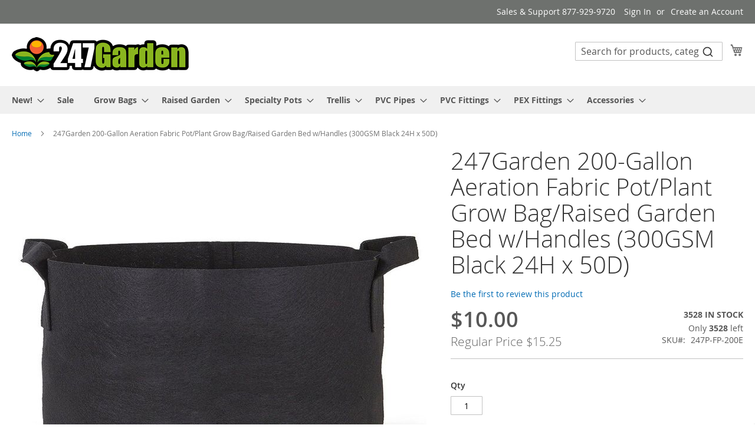

--- FILE ---
content_type: text/html; charset=UTF-8
request_url: https://www.247garden.com/247p-fp-200e.html
body_size: 38418
content:
<!doctype html>
<html lang="en">
    <head prefix="og: http://ogp.me/ns# fb: http://ogp.me/ns/fb# product: http://ogp.me/ns/product#">
        <script>
    var LOCALE = 'en\u002DUS';
    var BASE_URL = 'https\u003A\u002F\u002Fwww.247garden.com\u002F';
    var require = {
        'baseUrl': 'https\u003A\u002F\u002Fwww.247garden.com\u002Fstatic\u002Fversion1768735728\u002Ffrontend\u002FMagento\u002Fluma\u002Fen_US'
    };</script>        <meta charset="utf-8"/>
<meta name="title" content="247Garden 200-Gallon Aeration Fabric Pot/Plant Grow Bag/Raised Garden Bed w/Handles (300GSM Black 24H x 50D)"/>
<meta name="description" content="247Garden 200-Gallon Aeration Fabric Pot/Plant Grow Bag/Raised Garden Bed w/Handles (300GSM Black 24H x 50D)"/>
<meta name="keywords" content="Raised garden bed, big fabric pot, big grow bag, large grow bed, large grow bag, 247Garden, 200-Gallon, Aeration, Fabric Pot, Plant Grow Bag, Raised Garden Bed, Handles, 300GSM, Black, 24H, 50D, wholesale, commercial growers, discount, sale, cheap, inexpensive, best price"/>
<meta name="robots" content="INDEX,FOLLOW"/>
<meta name="viewport" content="width=device-width, initial-scale=1"/>
<meta name="format-detection" content="telephone=no"/>
<title>247Garden 200-Gallon Aeration Fabric Pot/Plant Grow Bag/Raised Garden Bed w/Handles (300GSM Black 24H x 50D)</title>
<link  rel="stylesheet" type="text/css"  media="all" href="https://www.247garden.com/static/version1768735728/frontend/Magento/luma/en_US/mage/calendar.css" />
<link  rel="stylesheet" type="text/css"  media="all" href="https://www.247garden.com/static/version1768735728/frontend/Magento/luma/en_US/css/styles-m.css" />
<link  rel="stylesheet" type="text/css"  media="all" href="https://www.247garden.com/static/version1768735728/frontend/Magento/luma/en_US/mage/gallery/gallery.css" />
<link  rel="stylesheet" type="text/css"  media="all" href="https://www.247garden.com/static/version1768735728/frontend/Magento/luma/en_US/Mollie_Payment/css/styles.css" />
<link  rel="stylesheet" type="text/css"  media="all" href="https://www.247garden.com/static/version1768735728/frontend/Magento/luma/en_US/Algolia_AlgoliaSearch/css/autocomplete.css" />
<link  rel="stylesheet" type="text/css"  media="all" href="https://www.247garden.com/static/version1768735728/frontend/Magento/luma/en_US/Algolia_AlgoliaSearch/css/grid.css" />
<link  rel="stylesheet" type="text/css"  media="all" href="https://www.247garden.com/static/version1768735728/frontend/Magento/luma/en_US/Algolia_AlgoliaSearch/css/algolia-reset.css" />
<link  rel="stylesheet" type="text/css"  media="all" href="https://www.247garden.com/static/version1768735728/frontend/Magento/luma/en_US/Algolia_AlgoliaSearch/css/instantsearch.v3.css" />
<link  rel="stylesheet" type="text/css"  media="all" href="https://www.247garden.com/static/version1768735728/frontend/Magento/luma/en_US/Algolia_AlgoliaSearch/css/recommend.css" />
<link  rel="stylesheet" type="text/css"  media="screen and (min-width: 768px)" href="https://www.247garden.com/static/version1768735728/frontend/Magento/luma/en_US/css/styles-l.css" />
<link  rel="stylesheet" type="text/css"  media="print" href="https://www.247garden.com/static/version1768735728/frontend/Magento/luma/en_US/css/print.css" />
<script  type="text/javascript"  src="https://www.247garden.com/static/version1768735728/frontend/Magento/luma/en_US/requirejs/require.js"></script>
<script  type="text/javascript"  src="https://www.247garden.com/static/version1768735728/frontend/Magento/luma/en_US/mage/requirejs/mixins.js"></script>
<script  type="text/javascript"  src="https://www.247garden.com/static/version1768735728/frontend/Magento/luma/en_US/requirejs-config.js"></script>
<script  type="text/javascript"  src="https://www.247garden.com/static/version1768735728/frontend/Magento/luma/en_US/Bitpay_BPCheckout/js/bitpay/config.js"></script>
<script  type="text/javascript"  defer="defer" async="async" src="https://challenges.cloudflare.com/turnstile/v0/api.js"></script>
<link rel="preload" as="font" crossorigin="anonymous" href="https://www.247garden.com/static/version1768735728/frontend/Magento/luma/en_US/fonts/opensans/light/opensans-300.woff2" />
<link rel="preload" as="font" crossorigin="anonymous" href="https://www.247garden.com/static/version1768735728/frontend/Magento/luma/en_US/fonts/opensans/regular/opensans-400.woff2" />
<link rel="preload" as="font" crossorigin="anonymous" href="https://www.247garden.com/static/version1768735728/frontend/Magento/luma/en_US/fonts/opensans/semibold/opensans-600.woff2" />
<link rel="preload" as="font" crossorigin="anonymous" href="https://www.247garden.com/static/version1768735728/frontend/Magento/luma/en_US/fonts/opensans/bold/opensans-700.woff2" />
<link rel="preload" as="font" crossorigin="anonymous" href="https://www.247garden.com/static/version1768735728/frontend/Magento/luma/en_US/fonts/Luma-Icons.woff2" />
<link  rel="icon" type="image/x-icon" href="https://www.247garden.com/media/favicon/websites/1/247_garden_logo_sam_design.png" />
<link  rel="shortcut icon" type="image/x-icon" href="https://www.247garden.com/media/favicon/websites/1/247_garden_logo_sam_design.png" />
<!-- Global site tag (gtag.js) - Google Ads: 1004119760 -->
<script async src="https://www.googletagmanager.com/gtag/js?id=AW-1004119760"></script>
<script>
  window.dataLayer = window.dataLayer || [];
  function gtag(){dataLayer.push(arguments);}
  gtag('js', new Date());

  gtag('config', 'AW-1004119760');
</script>

<!-- Google tag (gtag.js) -->
<script async src="https://www.googletagmanager.com/gtag/js?id=G-95ZKY6XCQ2"></script>
<script>
  window.dataLayer = window.dataLayer || [];
  function gtag(){dataLayer.push(arguments);}
  gtag('js', new Date());

  gtag('config', 'G-95ZKY6XCQ2');
</script>

<script>(function(w,d,t,r,u){var f,n,i;w[u]=w[u]||[],f=function(){var o={ti:"199002372"};o.q=w[u],w[u]=new UET(o),w[u].push("pageLoad")},n=d.createElement(t),n.src=r,n.async=1,n.onload=n.onreadystatechange=function(){var s=this.readyState;s&&s!=="loaded"&&s!=="complete"||(f(),n.onload=n.onreadystatechange=null)},i=d.getElementsByTagName(t)[0],i.parentNode.insertBefore(n,i)})(window,document,"script","//bat.bing.com/bat.js","uetq");</script>

<script>function uet_report_conversion() {window.uetq = window.uetq || [];window.uetq.push('event', 'PRODUCT_PURCHASE', {"ecomm_prodid":"REPLACE_WITH_PRODUCT_ID","ecomm_pagetype":"PURCHASE"});}</script>

<!-- Google Tag Manager -->
<script>(function(w,d,s,l,i){w[l]=w[l]||[];w[l].push({'gtm.start':
new Date().getTime(),event:'gtm.js'});var f=d.getElementsByTagName(s)[0],
j=d.createElement(s),dl=l!='dataLayer'?'&l='+l:'';j.async=true;j.src=
'https://www.googletagmanager.com/gtm.js?id='+i+dl;f.parentNode.insertBefore(j,f);
})(window,document,'script','dataLayer','GTM-PBX3P53');</script>
<!-- End Google Tag Manager --> 

<meta name="msvalidate.01" content="030167011F1E82033797BAB2D16C4F7C" />        
<!-- Google Tag Manager by MagePal -->
<script type="text/javascript">
    window.dataLayer = window.dataLayer || [];

</script>


<script type="text/x-magento-init">
    {
        "*": {
            "magepalGtmDatalayer": {
                "isCookieRestrictionModeEnabled": 0,
                "currentWebsite": 1,
                "cookieName": "user_allowed_save_cookie",
                "dataLayer": "dataLayer",
                "accountId": "GTM-NDSV8PX7",
                "data": [{"ecommerce":{"currencyCode":"USD"},"pageType":"catalog_product_view","list":"detail"},{"event":"productPage","product":{"id":"411","sku":"247P-FP-200E","parent_sku":"247P-FP-200E","product_type":"simple","name":"247Garden 200-Gallon Aeration Fabric Pot\/Plant Grow Bag\/Raised Garden Bed w\/Handles (300GSM Black 24H x 50D)","price":10,"attribute_set_id":"4","path":"New! > Special 247Garden Grow Bags + Gardening Essentials > Fabric Pots by 247Garden > 200-Gallon > 247Garden 200-Gallon Aeration Fabric Pot\/Plant Grow Bag\/Raised Garden Bed w\/Handles (300GSM Black 24H x 50D)","category":"200-Gallon","image_url":"https:\/\/www.247garden.com\/media\/catalog\/product\/2\/4\/247p-fp-200e.jpg"}}],
                "isGdprEnabled": 0,
                "gdprOption": 0,
                "addJsInHeader": 0,
                "containerCode": ""
            }
        }
    }
</script>
<!-- End Google Tag Manager by MagePal -->

            <!-- BEGIN GOOGLE ADWORDS CODE -->
    <script type="text/x-magento-init">
    {
        "*": {
            "Magento_GoogleGtag/js/google-adwords": {
                "conversionId": "AW-1004119760",
                "gtagSiteSrc": "https://www.googletagmanager.com/gtag/js?id=AW-1004119760"
            }
        }
    }
    </script>
    <!-- END GOOGLE ADWORDS CODE -->
    <script type="text/x-magento-init">
        {
            "*": {
                "Magento_PageCache/js/form-key-provider": {
                    "isPaginationCacheEnabled":
                        0                }
            }
        }
    </script>

<meta property="og:type" content="product" />
<meta property="og:title"
      content="247Garden&#x20;200-Gallon&#x20;Aeration&#x20;Fabric&#x20;Pot&#x2F;Plant&#x20;Grow&#x20;Bag&#x2F;Raised&#x20;Garden&#x20;Bed&#x20;w&#x2F;Handles&#x20;&#x28;300GSM&#x20;Black&#x20;24H&#x20;x&#x20;50D&#x29;" />
<meta property="og:image"
      content="https://www.247garden.com/media/catalog/product/cache/e989624e50967ecc7fe75ae62ab109a6/2/4/247p-fp-200e.jpg" />
<meta property="og:description"
      content="" />
<meta property="og:url" content="https://www.247garden.com/247p-fp-200e.html" />
    <meta property="product:price:amount" content="10"/>
    <meta property="product:price:currency"
      content="USD"/>
    
    <script>window.algoliaConfig = {"instant":{"enabled":false,"selector":".columns","isAddToCartEnabled":true,"addToCartParams":{"action":"https:\/\/www.247garden.com\/checkout\/cart\/add\/","formKey":"Bl65bBnHQJhwLyXn","redirectUrlParam":"uenc"},"infiniteScrollEnabled":false,"urlTrackedParameters":["query","attribute:*","index","page"],"isSearchBoxEnabled":false,"isVisualMerchEnabled":false,"categorySeparator":" \/\/\/ ","categoryPageIdAttribute":"categoryPageId","isCategoryNavigationEnabled":false,"hidePagination":false},"autocomplete":{"enabled":true,"selector":".algolia-search-input","sections":[],"nbOfProductsSuggestions":12,"nbOfCategoriesSuggestions":0,"nbOfQueriesSuggestions":0,"isDebugEnabled":false,"isNavigatorEnabled":true,"debounceMilliseconds":300,"minimumCharacters":0},"landingPage":{"query":"","configuration":"[]"},"recommend":{"enabledFBT":false,"enabledRelated":false,"enabledFBTInCart":false,"enabledRelatedInCart":false,"enabledLookingSimilar":1,"limitFBTProducts":6,"limitRelatedProducts":6,"limitTrendingItems":6,"limitLookingSimilar":6,"enabledTrendItems":0,"trendItemFacetName":null,"trendItemFacetValue":null,"isTrendItemsEnabledInPDP":0,"isTrendItemsEnabledInCartPage":0,"isAddToCartEnabledInFBT":true,"isAddToCartEnabledInRelatedProduct":true,"isAddToCartEnabledInTrendsItem":true,"isAddToCartEnabledInLookingSimilar":true,"FBTTitle":"Frequently bought together","relatedProductsTitle":"Related products","trendingItemsTitle":"Trending items","addToCartParams":{"action":"https:\/\/www.247garden.com\/checkout\/cart\/add\/","formKey":"Bl65bBnHQJhwLyXn","redirectUrlParam":"uenc"},"isLookingSimilarEnabledInPDP":0,"isLookingSimilarEnabledInCartPage":0,"lookingSimilarTitle":"Looking Similar"},"extensionVersion":"3.15.3","applicationId":"5ACWUF0OGL","indexName":"magento2_default","apiKey":"YjczN2QzY2ZhMTNlMzQwYTZmNGU0N2VhMDlkZDZiOTU0MGQ0M2E1NWVkMThjNDIzZTM5MmNlY2VhNmY4ODAxZnRhZ0ZpbHRlcnM9JnZhbGlkVW50aWw9MTc2ODg2NzQ3Ng==","attributeFilter":[],"facets":[],"areCategoriesInFacets":false,"hitsPerPage":9,"sortingIndices":[],"isSearchPage":false,"isCategoryPage":false,"isLandingPage":false,"removeBranding":true,"productId":"411","priceKey":".USD.default","priceGroup":null,"origFormatedVar":"price.USD.default_original_formated","tierFormatedVar":"price.USD.default_tier_formated","currencyCode":"USD","currencySymbol":"$","priceFormat":{"pattern":"$%s","precision":2,"requiredPrecision":2,"decimalSymbol":".","groupSymbol":",","groupLength":3,"integerRequired":false},"maxValuesPerFacet":10,"autofocus":true,"resultPageUrl":"https:\/\/www.247garden.com\/catalogsearch\/result\/","request":{"query":"","refinementKey":"","refinementValue":"","categoryId":"","landingPageId":"","path":"","level":"","parentCategory":"","childCategories":[],"url":"https:\/\/www.247garden.com\/247p-fp-200e.html"},"showCatsNotIncludedInNavigation":false,"showSuggestionsOnNoResultsPage":true,"baseUrl":"https:\/\/www.247garden.com","popularQueries":[],"useAdaptiveImage":false,"urls":{"logo":"https:\/\/www.247garden.com\/static\/version1768735728\/frontend\/Magento\/luma\/en_US\/Algolia_AlgoliaSearch\/js\/images\/algolia-logo-blue.svg"},"cookieConfiguration":{"customerTokenCookie":"_ALGOLIA_MAGENTO_AUTH","consentCookieName":"user_allowed_save_cookie","cookieAllowButtonSelector":"#btn-cookie-allow","cookieRestrictionModeEnabled":false,"cookieDuration":"15552000000"},"ccAnalytics":{"enabled":true,"ISSelector":".ais-Hits-item a.result, .ais-InfiniteHits-item a.result","conversionAnalyticsMode":"all","addToCartSelector":".action.primary.tocart","orderedProductIds":[]},"isPersonalizationEnabled":false,"personalization":{"enabled":false,"viewedEvents":{"viewProduct":{"eventName":"Viewed Product","enabled":false,"method":"viewedObjectIDs"}},"clickedEvents":{"productClicked":{"eventName":"Product Clicked","enabled":false,"selector":".ais-Hits-item a.result, .ais-InfiniteHits-item a.result","method":"clickedObjectIDs"},"productRecommended":{"eventName":"Recommended Product Clicked","enabled":false,"selector":".products-upsell .product-item","method":"clickedObjectIDs"}},"filterClicked":{"eventName":"Filter Clicked","enabled":false,"method":"clickedFilters"}},"analytics":{"enabled":false,"delay":"3000","triggerOnUiInteraction":"1","pushInitialSearch":"0"},"now":1768780800,"queue":{"isEnabled":true,"nbOfJobsToRun":5,"retryLimit":3,"nbOfElementsPerIndexingJob":300},"isPreventBackendRenderingEnabled":false,"translations":{"to":"to","or":"or","go":"Go","popularQueries":"You can try one of the popular search queries","seeAll":"See all products","allDepartments":"All departments","seeIn":"See products in","orIn":"or in","noProducts":"No products for query","noResults":"No results","refine":"Refine","selectedFilters":"Selected Filters","clearAll":"Clear all","previousPage":"Previous page","nextPage":"Next page","searchFor":"Search for products","relevance":"Relevance","categories":"Categories","products":"Products","suggestions":"Suggestions","searchBy":"Search by","searchForFacetValuesPlaceholder":"Search for other ...","showMore":"Show more products","searchTitle":"Search results for","placeholder":"Search for products, categories, ...","addToCart":"Add to Cart"}};</script>

    </head>
    <body data-container="body"
          data-mage-init='{"loaderAjax": {}, "loader": { "icon": "https://www.247garden.com/static/version1768735728/frontend/Magento/luma/en_US/images/loader-2.gif"}}'
        id="html-body" class="catalog-product-view product-247p-fp-200e categorypath-what-s-new-fabric-pots-grow-bags-white-fabric-pots-200-gallon category-200-gallon page-layout-1column">
        
<!-- Google Tag Manager by MagePal -->
<noscript><iframe src="//www.googletagmanager.com/ns.html?id=GTM-NDSV8PX7"
height="0" width="0" style="display:none;visibility:hidden"></iframe></noscript>
<!-- End Google Tag Manager by MagePal -->

<script type="text/x-magento-init">
    {
        "*": {
            "Magento_PageBuilder/js/widget-initializer": {
                "config": {"[data-content-type=\"slider\"][data-appearance=\"default\"]":{"Magento_PageBuilder\/js\/content-type\/slider\/appearance\/default\/widget":false},"[data-content-type=\"map\"]":{"Magento_PageBuilder\/js\/content-type\/map\/appearance\/default\/widget":false},"[data-content-type=\"row\"]":{"Magento_PageBuilder\/js\/content-type\/row\/appearance\/default\/widget":false},"[data-content-type=\"tabs\"]":{"Magento_PageBuilder\/js\/content-type\/tabs\/appearance\/default\/widget":false},"[data-content-type=\"slide\"]":{"Magento_PageBuilder\/js\/content-type\/slide\/appearance\/default\/widget":{"buttonSelector":".pagebuilder-slide-button","showOverlay":"hover","dataRole":"slide"}},"[data-content-type=\"banner\"]":{"Magento_PageBuilder\/js\/content-type\/banner\/appearance\/default\/widget":{"buttonSelector":".pagebuilder-banner-button","showOverlay":"hover","dataRole":"banner"}},"[data-content-type=\"buttons\"]":{"Magento_PageBuilder\/js\/content-type\/buttons\/appearance\/inline\/widget":false},"[data-content-type=\"products\"][data-appearance=\"carousel\"]":{"Magento_PageBuilder\/js\/content-type\/products\/appearance\/carousel\/widget":false}},
                "breakpoints": {"desktop":{"label":"Desktop","stage":true,"default":true,"class":"desktop-switcher","icon":"Magento_PageBuilder::css\/images\/switcher\/switcher-desktop.svg","conditions":{"min-width":"1024px"},"options":{"products":{"default":{"slidesToShow":"5"}}}},"tablet":{"conditions":{"max-width":"1024px","min-width":"768px"},"options":{"products":{"default":{"slidesToShow":"4"},"continuous":{"slidesToShow":"3"}}}},"mobile":{"label":"Mobile","stage":true,"class":"mobile-switcher","icon":"Magento_PageBuilder::css\/images\/switcher\/switcher-mobile.svg","media":"only screen and (max-width: 768px)","conditions":{"max-width":"768px","min-width":"640px"},"options":{"products":{"default":{"slidesToShow":"3"}}}},"mobile-small":{"conditions":{"max-width":"640px"},"options":{"products":{"default":{"slidesToShow":"2"},"continuous":{"slidesToShow":"1"}}}}}            }
        }
    }
</script>

<div class="cookie-status-message" id="cookie-status">
    The store will not work correctly when cookies are disabled.</div>
<script type="text&#x2F;javascript">document.querySelector("#cookie-status").style.display = "none";</script>
<script type="text/x-magento-init">
    {
        "*": {
            "cookieStatus": {}
        }
    }
</script>

<script type="text/x-magento-init">
    {
        "*": {
            "mage/cookies": {
                "expires": null,
                "path": "\u002F",
                "domain": ".www.247garden.com",
                "secure": true,
                "lifetime": "28800"
            }
        }
    }
</script>
    <noscript>
        <div class="message global noscript">
            <div class="content">
                <p>
                    <strong>JavaScript seems to be disabled in your browser.</strong>
                    <span>
                        For the best experience on our site, be sure to turn on Javascript in your browser.                    </span>
                </p>
            </div>
        </div>
    </noscript>

<script>
    window.cookiesConfig = window.cookiesConfig || {};
    window.cookiesConfig.secure = true;
</script><script>    require.config({
        map: {
            '*': {
                wysiwygAdapter: 'mage/adminhtml/wysiwyg/tiny_mce/tinymceAdapter'
            }
        }
    });</script><script>    require.config({
        paths: {
            googleMaps: 'https\u003A\u002F\u002Fmaps.googleapis.com\u002Fmaps\u002Fapi\u002Fjs\u003Fv\u003D3\u0026key\u003D'
        },
        config: {
            'Magento_PageBuilder/js/utils/map': {
                style: '',
            },
            'Magento_PageBuilder/js/content-type/map/preview': {
                apiKey: '',
                apiKeyErrorMessage: 'You\u0020must\u0020provide\u0020a\u0020valid\u0020\u003Ca\u0020href\u003D\u0027https\u003A\u002F\u002Fwww.247garden.com\u002Fadminhtml\u002Fsystem_config\u002Fedit\u002Fsection\u002Fcms\u002F\u0023cms_pagebuilder\u0027\u0020target\u003D\u0027_blank\u0027\u003EGoogle\u0020Maps\u0020API\u0020key\u003C\u002Fa\u003E\u0020to\u0020use\u0020a\u0020map.'
            },
            'Magento_PageBuilder/js/form/element/map': {
                apiKey: '',
                apiKeyErrorMessage: 'You\u0020must\u0020provide\u0020a\u0020valid\u0020\u003Ca\u0020href\u003D\u0027https\u003A\u002F\u002Fwww.247garden.com\u002Fadminhtml\u002Fsystem_config\u002Fedit\u002Fsection\u002Fcms\u002F\u0023cms_pagebuilder\u0027\u0020target\u003D\u0027_blank\u0027\u003EGoogle\u0020Maps\u0020API\u0020key\u003C\u002Fa\u003E\u0020to\u0020use\u0020a\u0020map.'
            },
        }
    });</script><script>
    require.config({
        shim: {
            'Magento_PageBuilder/js/utils/map': {
                deps: ['googleMaps']
            }
        }
    });</script><div class="page-wrapper"><header class="page-header"><div class="panel wrapper"><div class="panel header"><a class="action skip contentarea"
   href="#contentarea">
    <span>
        Skip to Content    </span>
</a>
<ul class="header links">    <li class="greet welcome" data-bind="scope: 'customer'">
        <!-- ko if: customer().fullname  -->
        <span class="logged-in"
              data-bind="text: new String('Welcome, %1!').
              replace('%1', customer().fullname)">
        </span>
        <!-- /ko -->
        <!-- ko ifnot: customer().fullname  -->
        <span class="not-logged-in"
              data-bind="text: 'Sales &amp; Support 877-929-9720'"></span>
                <!-- /ko -->
    </li>
        <script type="text/x-magento-init">
        {
            "*": {
                "Magento_Ui/js/core/app": {
                    "components": {
                        "customer": {
                            "component": "Magento_Customer/js/view/customer"
                        }
                    }
                }
            }
        }
    </script>
<li class="link authorization-link" data-label="or">
    <a href="https://www.247garden.com/customer/account/login/referer/aHR0cHM6Ly93d3cuMjQ3Z2FyZGVuLmNvbS8yNDdwLWZwLTIwMGUuaHRtbA~~/"        >Sign In</a>
</li>
<li><a href="https://www.247garden.com/customer/account/create/" id="id5JJeNJC8" >Create an Account</a></li></ul></div></div><div class="header content"><span data-action="toggle-nav" class="action nav-toggle"><span>Toggle Nav</span></span>
<a
    class="logo"
    href="https://www.247garden.com/"
    title="247Garden.com"
    aria-label="store logo">
    <img src="https://www.247garden.com/media/logo/websites/1/247_garden_logo.png"
         title="247Garden.com"
         alt="247Garden.com"
            width="300"            height="60"    />
</a>

<div data-block="minicart" class="minicart-wrapper">
    <a class="action showcart" href="https://www.247garden.com/checkout/cart/"
       data-bind="scope: 'minicart_content'">
        <span class="text">My Cart</span>
        <span class="counter qty empty"
              data-bind="css: { empty: !!getCartParam('summary_count') == false && !isLoading() },
               blockLoader: isLoading">
            <span class="counter-number">
                <!-- ko if: getCartParam('summary_count') -->
                <!-- ko text: getCartParam('summary_count').toLocaleString(window.LOCALE) --><!-- /ko -->
                <!-- /ko -->
            </span>
            <span class="counter-label">
            <!-- ko if: getCartParam('summary_count') -->
                <!-- ko text: getCartParam('summary_count').toLocaleString(window.LOCALE) --><!-- /ko -->
                <!-- ko i18n: 'items' --><!-- /ko -->
            <!-- /ko -->
            </span>
        </span>
    </a>
            <div class="block block-minicart"
             data-role="dropdownDialog"
             data-mage-init='{"dropdownDialog":{
                "appendTo":"[data-block=minicart]",
                "triggerTarget":".showcart",
                "timeout": "2000",
                "closeOnMouseLeave": false,
                "closeOnEscape": true,
                "triggerClass":"active",
                "parentClass":"active",
                "buttons":[]}}'>
            <div id="minicart-content-wrapper" data-bind="scope: 'minicart_content'">
                <!-- ko template: getTemplate() --><!-- /ko -->
            </div>
                    </div>
        <script>window.checkout = {"shoppingCartUrl":"https:\/\/www.247garden.com\/checkout\/cart\/","checkoutUrl":"https:\/\/www.247garden.com\/checkout\/","updateItemQtyUrl":"https:\/\/www.247garden.com\/checkout\/sidebar\/updateItemQty\/","removeItemUrl":"https:\/\/www.247garden.com\/checkout\/sidebar\/removeItem\/","imageTemplate":"Magento_Catalog\/product\/image_with_borders","baseUrl":"https:\/\/www.247garden.com\/","minicartMaxItemsVisible":5,"websiteId":"1","maxItemsToDisplay":25,"storeId":"1","storeGroupId":"1","customerLoginUrl":"https:\/\/www.247garden.com\/customer\/account\/login\/referer\/aHR0cHM6Ly93d3cuMjQ3Z2FyZGVuLmNvbS8yNDdwLWZwLTIwMGUuaHRtbA~~\/","isRedirectRequired":false,"autocomplete":"off","captcha":{"user_login":{"isCaseSensitive":false,"imageHeight":50,"imageSrc":"","refreshUrl":"https:\/\/www.247garden.com\/captcha\/refresh\/","isRequired":false,"timestamp":1768781076}}}</script>    <script type="text/x-magento-init">
    {
        "[data-block='minicart']": {
            "Magento_Ui/js/core/app": {"components":{"minicart_content":{"children":{"subtotal.container":{"children":{"subtotal":{"children":{"subtotal.totals":{"config":{"display_cart_subtotal_incl_tax":0,"display_cart_subtotal_excl_tax":1,"template":"Magento_Tax\/checkout\/minicart\/subtotal\/totals"},"children":{"subtotal.totals.msrp":{"component":"Magento_Msrp\/js\/view\/checkout\/minicart\/subtotal\/totals","config":{"displayArea":"minicart-subtotal-hidden","template":"Magento_Msrp\/checkout\/minicart\/subtotal\/totals"}}},"component":"Magento_Tax\/js\/view\/checkout\/minicart\/subtotal\/totals"}},"component":"uiComponent","config":{"template":"Magento_Checkout\/minicart\/subtotal"}}},"component":"uiComponent","config":{"displayArea":"subtotalContainer"}},"item.renderer":{"component":"Magento_Checkout\/js\/view\/cart-item-renderer","config":{"displayArea":"defaultRenderer","template":"Magento_Checkout\/minicart\/item\/default"},"children":{"item.image":{"component":"Magento_Catalog\/js\/view\/image","config":{"template":"Magento_Catalog\/product\/image","displayArea":"itemImage"}},"checkout.cart.item.price.sidebar":{"component":"uiComponent","config":{"template":"Magento_Checkout\/minicart\/item\/price","displayArea":"priceSidebar"}}}},"extra_info":{"component":"uiComponent","config":{"displayArea":"extraInfo"}},"promotion":{"component":"uiComponent","config":{"displayArea":"promotion"}}},"config":{"itemRenderer":{"default":"defaultRenderer","simple":"defaultRenderer","virtual":"defaultRenderer"},"template":"Magento_Checkout\/minicart\/content"},"component":"Magento_Checkout\/js\/view\/minicart"}},"types":[]}        },
        "*": {
            "Magento_Ui/js/block-loader": "https\u003A\u002F\u002Fwww.247garden.com\u002Fstatic\u002Fversion1768735728\u002Ffrontend\u002FMagento\u002Fluma\u002Fen_US\u002Fimages\u002Floader\u002D1.gif"
        }
    }
    </script>
</div>
    <script type="text/x-magento-init">
        {
            "*": {
                "algoliaAutocomplete": {}
            }
        }
    </script>
    <div id="algoliaAutocomplete" class="block block-search algolia-search-block algolia-search-input"></div>
<ul class="compare wrapper"><li class="item link compare" data-bind="scope: 'compareProducts'" data-role="compare-products-link">
    <a class="action compare no-display" title="Compare&#x20;Products"
       data-bind="attr: {'href': compareProducts().listUrl}, css: {'no-display': !compareProducts().count}"
    >
        Compare Products        <span class="counter qty" data-bind="text: compareProducts().countCaption"></span>
    </a>
</li>
<script type="text/x-magento-init">
{"[data-role=compare-products-link]": {"Magento_Ui/js/core/app": {"components":{"compareProducts":{"component":"Magento_Catalog\/js\/view\/compare-products"}}}}}
</script>
</ul></div></header>    <div class="sections nav-sections">
                <div class="section-items nav-sections-items"
             data-mage-init='{"tabs":{"openedState":"active"}}'>
                                            <div class="section-item-title nav-sections-item-title"
                     data-role="collapsible">
                    <a class="nav-sections-item-switch"
                       data-toggle="switch" href="#store.menu">
                        Menu                    </a>
                </div>
                <div class="section-item-content nav-sections-item-content"
                     id="store.menu"
                     data-role="content">
                    
<nav class="navigation" data-action="navigation">
    <ul data-mage-init='{"menu":{"responsive":true, "expanded":true, "position":{"my":"left top","at":"left bottom"}}}'>
        <li  class="level0 nav-1 category-item first level-top parent"><a href="https://www.247garden.com/what-s-new.html"  class="level-top" ><span>New!</span></a><ul class="level0 submenu"><li  class="level1 nav-1-1 category-item first parent"><a href="https://www.247garden.com/what-s-new/featured.html" ><span>Featured</span></a><ul class="level1 submenu"><li  class="level2 nav-1-1-1 category-item first"><a href="https://www.247garden.com/featured/247garden-diy.html" ><span>PVC Fittings DIY Kit</span></a></li><li  class="level2 nav-1-1-2 category-item"><a href="https://www.247garden.com/what-s-new/featured/gloves.html" ><span>Gloves</span></a></li><li  class="level2 nav-1-1-3 category-item"><a href="https://www.247garden.com/what-s-new/featured/grow-tents.html" ><span>Grow Tents</span></a></li><li  class="level2 nav-1-1-4 category-item parent"><a href="https://www.247garden.com/what-s-new/featured/best-grow-bags.html" ><span>Best Grow Bags</span></a><ul class="level2 submenu"><li  class="level3 nav-1-1-4-1 category-item first last"><a href="https://www.247garden.com/what-s-new/featured/best-grow-bags/basic-planters.html" ><span>Basic Planters &amp; Grow Bags for Sale</span></a></li></ul></li><li  class="level2 nav-1-1-5 category-item"><a href="https://www.247garden.com/what-s-new/featured/247garden-summer-clearance-sale.html" ><span>247Garden Summer Sale</span></a></li><li  class="level2 nav-1-1-6 category-item"><a href="https://www.247garden.com/what-s-new/featured/live-plant.html" ><span>Live Plants</span></a></li><li  class="level2 nav-1-1-7 category-item"><a href="https://www.247garden.com/what-s-new/featured/most-affordable-pvc-fittings-grow-bags-raised-garden-trellis-netting.html" ><span>Most Affordable PVC Fittings, Grow Bags, Raised Garden, Trellis Netting</span></a></li><li  class="level2 nav-1-1-8 category-item"><a href="https://www.247garden.com/what-s-new/featured/hvac-pvc-fittings.html" ><span>HVAC PVC Fittings</span></a></li><li  class="level2 nav-1-1-9 category-item"><a href="https://www.247garden.com/what-s-new/featured/pvc-fittings-for-swimming-pools.html" ><span>PVC Pool/Repair Fittings</span></a></li><li  class="level2 nav-1-1-10 category-item parent"><a href="https://www.247garden.com/what-s-new/featured/dwv-fittings-wholesale.html" ><span>DWV Fittings Wholesale</span></a><ul class="level2 submenu"><li  class="level3 nav-1-1-10-1 category-item first last"><a href="https://www.247garden.com/what-s-new/featured/dwv-fittings-wholesale/dwv-cleanout-fittings.html" ><span>DWV Cleanout Fittings</span></a></li></ul></li><li  class="level2 nav-1-1-11 category-item"><a href="https://www.247garden.com/what-s-new/featured/aquarium-pvc-fittings.html" ><span>Aquarium Tank Connectors &amp; Fittings</span></a></li><li  class="level2 nav-1-1-12 category-item"><a href="https://www.247garden.com/what-s-new/featured/247garden-recommendations.html" ><span>247Garden Recommendations</span></a></li><li  class="level2 nav-1-1-13 category-item parent"><a href="https://www.247garden.com/what-s-new/featured/pex-fittings.html" ><span>PEX Fittings</span></a><ul class="level2 submenu"><li  class="level3 nav-1-1-13-1 category-item first"><a href="https://www.247garden.com/what-s-new/featured/pex-fittings/1-2-pex-fittings.html" ><span>1/2&quot; PEX Fittings</span></a></li><li  class="level3 nav-1-1-13-2 category-item"><a href="https://www.247garden.com/what-s-new/featured/pex-fittings/3-4-pex-fittings.html" ><span>3/4&quot; PEX Fittings</span></a></li><li  class="level3 nav-1-1-13-3 category-item last"><a href="https://www.247garden.com/what-s-new/featured/pex-fittings/1-pex-fittings.html" ><span>1&quot; PEX Fittings</span></a></li></ul></li><li  class="level2 nav-1-1-14 category-item last"><a href="https://www.247garden.com/what-s-new/featured/wholesale-schedule-80-pvc-pipes.html" ><span>Wholesale Schedule 80 PVC Pipes</span></a></li></ul></li><li  class="level1 nav-1-2 category-item"><a href="https://www.247garden.com/what-s-new/featured-products-from-247garden.html" ><span>Best Sellers</span></a></li><li  class="level1 nav-1-3 category-item parent"><a href="https://www.247garden.com/what-s-new/247freeship.html" ><span>Free Shipping Special</span></a><ul class="level1 submenu"><li  class="level2 nav-1-3-1 category-item first"><a href="https://www.247garden.com/what-s-new/247freeship/pvc-fittings-w-free-shipping-specials.html" ><span>PVC Fittings w/Free Shipping</span></a></li><li  class="level2 nav-1-3-2 category-item"><a href="https://www.247garden.com/what-s-new/247freeship/grow-bags-w-free-shipping.html" ><span>Grow Bags w/Free Shipping</span></a></li><li  class="level2 nav-1-3-3 category-item last"><a href="https://www.247garden.com/what-s-new/247freeship/dwv-pvc-fittings-w-free-shipping.html" ><span>DWV PVC Fittings w/Free Shipping</span></a></li></ul></li><li  class="level1 nav-1-4 category-item"><a href="https://www.247garden.com/what-s-new/filters.html" ><span>Filters</span></a></li><li  class="level1 nav-1-5 category-item parent"><a href="https://www.247garden.com/what-s-new/pvc-fittings-and-valves.html" ><span>PVC Fittings and Valves</span></a><ul class="level1 submenu"><li  class="level2 nav-1-5-1 category-item first parent"><a href="https://www.247garden.com/what-s-new/pvc-fittings-and-valves/1-2.html" ><span>1/2&quot;</span></a><ul class="level2 submenu"><li  class="level3 nav-1-5-1-1 category-item first"><a href="https://www.247garden.com/what-s-new/pvc-fittings-and-valves/1-2/1-2-pvc-valves-f1970.html" ><span>1/2 PVC Valves F1970</span></a></li><li  class="level3 nav-1-5-1-2 category-item"><a href="https://www.247garden.com/what-s-new/pvc-fittings-and-valves/1-2/1-2-pvc-flange.html" ><span>1/2 PVC Flange</span></a></li><li  class="level3 nav-1-5-1-3 category-item last"><a href="https://www.247garden.com/what-s-new/pvc-fittings-and-valves/1-2/1-2-pvc-shutoff-valves.html" ><span>1/2&quot; PVC Shutoff Valves</span></a></li></ul></li><li  class="level2 nav-1-5-2 category-item parent"><a href="https://www.247garden.com/what-s-new/pvc-fittings-and-valves/3-4-pvc-fittings.html" ><span>3/4&quot; PVC Fittings</span></a><ul class="level2 submenu"><li  class="level3 nav-1-5-2-1 category-item first"><a href="https://www.247garden.com/what-s-new/pvc-fittings-and-valves/3-4-pvc-fittings/3-4-pvc-couplings.html" ><span>3/4 PVC Couplings</span></a></li><li  class="level3 nav-1-5-2-2 category-item"><a href="https://www.247garden.com/what-s-new/pvc-fittings-and-valves/3-4-pvc-fittings/3-4-pvc-y-skew-fittings.html" ><span>3/4 PVC Y/Skew/Wye Fittings</span></a></li><li  class="level3 nav-1-5-2-3 category-item"><a href="https://www.247garden.com/what-s-new/pvc-fittings-and-valves/3-4-pvc-fittings/3-4-pvc-valves-f1970.html" ><span>3/4 PVC Valves F1970</span></a></li><li  class="level3 nav-1-5-2-4 category-item"><a href="https://www.247garden.com/what-s-new/pvc-fittings-and-valves/3-4-pvc-fittings/3-4-pvc-male-plug.html" ><span>3/4&quot; PVC Male Plug</span></a></li><li  class="level3 nav-1-5-2-5 category-item"><a href="https://www.247garden.com/what-s-new/pvc-fittings-and-valves/3-4-pvc-fittings/3-4-pvc-male-adapters.html" ><span>3/4&quot; PVC Male Adapters</span></a></li><li  class="level3 nav-1-5-2-6 category-item"><a href="https://www.247garden.com/what-s-new/pvc-fittings-and-valves/3-4-pvc-fittings/3-4-pvc-female-adapters.html" ><span>3/4 PVC Female Adapters</span></a></li><li  class="level3 nav-1-5-2-7 category-item last"><a href="https://www.247garden.com/what-s-new/pvc-fittings-and-valves/3-4-pvc-fittings/3-4-pvc-shutoff-valves.html" ><span>3/4&quot; PVC Shutoff Valves</span></a></li></ul></li><li  class="level2 nav-1-5-3 category-item parent"><a href="https://www.247garden.com/what-s-new/pvc-fittings-and-valves/1-in-pvc-tees.html" ><span>1 in. PVC Fittings</span></a><ul class="level2 submenu"><li  class="level3 nav-1-5-3-1 category-item first"><a href="https://www.247garden.com/what-s-new/pvc-fittings-and-valves/1-in-pvc-tees/1-pvc-unions.html" ><span>1&quot; PVC Unions</span></a></li><li  class="level3 nav-1-5-3-2 category-item"><a href="https://www.247garden.com/what-s-new/pvc-fittings-and-valves/1-in-pvc-tees/1-pvc-male-adapters.html" ><span>1&quot; PVC Male Adapters</span></a></li><li  class="level3 nav-1-5-3-3 category-item"><a href="https://www.247garden.com/what-s-new/pvc-fittings-and-valves/1-in-pvc-tees/1-pvc-caps.html" ><span>1&quot; PVC Caps &amp; Plugs</span></a></li><li  class="level3 nav-1-5-3-4 category-item"><a href="https://www.247garden.com/what-s-new/pvc-fittings-and-valves/1-in-pvc-tees/1-pvc-valves-f1970.html" ><span>1&quot; PVC Valves F1970</span></a></li><li  class="level3 nav-1-5-3-5 category-item"><a href="https://www.247garden.com/what-s-new/pvc-fittings-and-valves/1-in-pvc-tees/1-pvc-90-degree-elbows.html" ><span>1&quot; PVC 90-Degree Elbows</span></a></li><li  class="level3 nav-1-5-3-6 category-item"><a href="https://www.247garden.com/what-s-new/pvc-fittings-and-valves/1-in-pvc-tees/1-pvc-elbows.html" ><span>1&quot; PVC Elbows</span></a></li><li  class="level3 nav-1-5-3-7 category-item"><a href="https://www.247garden.com/what-s-new/pvc-fittings-and-valves/1-in-pvc-tees/1-pvc-flange.html" ><span>1&quot; PVC Flange</span></a></li><li  class="level3 nav-1-5-3-8 category-item"><a href="https://www.247garden.com/what-s-new/pvc-fittings-and-valves/1-in-pvc-tees/1-pvc-couplings.html" ><span>1&quot; PVC Couplings</span></a></li><li  class="level3 nav-1-5-3-9 category-item last"><a href="https://www.247garden.com/what-s-new/pvc-fittings-and-valves/1-in-pvc-tees/1-pvc-shutoff-valves.html" ><span>1&quot; PVC Shutoff Valves</span></a></li></ul></li><li  class="level2 nav-1-5-4 category-item parent"><a href="https://www.247garden.com/what-s-new/pvc-fittings-and-valves/1-25-pvc-fittings.html" ><span>1-1/4&quot; PVC Fittings</span></a><ul class="level2 submenu"><li  class="level3 nav-1-5-4-1 category-item first"><a href="https://www.247garden.com/what-s-new/pvc-fittings-and-valves/1-25-pvc-fittings/1-25-pvc-caps.html" ><span>1.25&quot; PVC Caps &amp; Plugs</span></a></li><li  class="level3 nav-1-5-4-2 category-item"><a href="https://www.247garden.com/what-s-new/pvc-fittings-and-valves/1-25-pvc-fittings/1-25-pvc-valves-f1970.html" ><span>1.25 PVC Valves F1970</span></a></li><li  class="level3 nav-1-5-4-3 category-item"><a href="https://www.247garden.com/what-s-new/pvc-fittings-and-valves/1-25-pvc-fittings/1-1-4-in-pvc-couplings.html" ><span>1-1/4 in. PVC Couplings</span></a></li><li  class="level3 nav-1-5-4-4 category-item last"><a href="https://www.247garden.com/what-s-new/pvc-fittings-and-valves/1-25-pvc-fittings/1-1-4-pvc-shutoff-valves.html" ><span>1-1/4&quot; PVC Shutoff Valves</span></a></li></ul></li><li  class="level2 nav-1-5-5 category-item parent"><a href="https://www.247garden.com/what-s-new/pvc-fittings-and-valves/1-5-pvc-fittings.html" ><span>1.5&quot; PVC Fittings</span></a><ul class="level2 submenu"><li  class="level3 nav-1-5-5-1 category-item first"><a href="https://www.247garden.com/what-s-new/pvc-fittings-and-valves/1-5-pvc-fittings/1-1-2-common-type-pvc.html" ><span>1-1/2&quot; Common Type PVC</span></a></li><li  class="level3 nav-1-5-5-2 category-item"><a href="https://www.247garden.com/what-s-new/pvc-fittings-and-valves/1-5-pvc-fittings/1-5-pvc-valves-f1970.html" ><span>1.5&quot; PVC Valves F1970</span></a></li><li  class="level3 nav-1-5-5-3 category-item last"><a href="https://www.247garden.com/what-s-new/pvc-fittings-and-valves/1-5-pvc-fittings/1-1-2-pvc-shutoff-valves.html" ><span>1-1/2&quot; PVC Shutoff Valves</span></a></li></ul></li><li  class="level2 nav-1-5-6 category-item parent"><a href="https://www.247garden.com/what-s-new/pvc-fittings-and-valves/2-pvc-fittings.html" ><span>2&quot; PVC Fittings</span></a><ul class="level2 submenu"><li  class="level3 nav-1-5-6-1 category-item first"><a href="https://www.247garden.com/what-s-new/pvc-fittings-and-valves/2-pvc-fittings/2-pvc-tee.html" ><span>2&quot; PVC Tee</span></a></li><li  class="level3 nav-1-5-6-2 category-item"><a href="https://www.247garden.com/what-s-new/pvc-fittings-and-valves/2-pvc-fittings/2-pvc-caps.html" ><span>2&quot; PVC Caps</span></a></li><li  class="level3 nav-1-5-6-3 category-item"><a href="https://www.247garden.com/what-s-new/pvc-fittings-and-valves/2-pvc-fittings/2-pvc-90-degree-elbows.html" ><span>2&quot; PVC 90-Degree Elbows</span></a></li><li  class="level3 nav-1-5-6-4 category-item last"><a href="https://www.247garden.com/what-s-new/pvc-fittings-and-valves/2-pvc-fittings/2-pvc-shutoff-valves.html" ><span>2&quot; PVC Shutoff Valves</span></a></li></ul></li><li  class="level2 nav-1-5-7 category-item parent"><a href="https://www.247garden.com/what-s-new/pvc-fittings-and-valves/2-5-pvc-fittings.html" ><span>2-1/2&quot; PVC Fittings</span></a><ul class="level2 submenu"><li  class="level3 nav-1-5-7-1 category-item first last"><a href="https://www.247garden.com/what-s-new/pvc-fittings-and-valves/2-5-pvc-fittings/2-5-pvc-flanges.html" ><span>2.5&quot; PVC Flanges</span></a></li></ul></li><li  class="level2 nav-1-5-8 category-item parent"><a href="https://www.247garden.com/what-s-new/pvc-fittings-and-valves/3-pvc-fittings.html" ><span>3&quot; PVC Fittings</span></a><ul class="level2 submenu"><li  class="level3 nav-1-5-8-1 category-item first last"><a href="https://www.247garden.com/what-s-new/pvc-fittings-and-valves/3-pvc-fittings/3-pvc-flanges.html" ><span>3&quot; PVC Flanges</span></a></li></ul></li><li  class="level2 nav-1-5-9 category-item parent"><a href="https://www.247garden.com/what-s-new/pvc-fittings-and-valves/4-pvc-connectors.html" ><span>4&quot; PVC Connectors</span></a><ul class="level2 submenu"><li  class="level3 nav-1-5-9-1 category-item first"><a href="https://www.247garden.com/what-s-new/pvc-fittings-and-valves/4-pvc-connectors/4-pvc-elbows.html" ><span>4&quot; PVC Elbows</span></a></li><li  class="level3 nav-1-5-9-2 category-item last"><a href="https://www.247garden.com/what-s-new/pvc-fittings-and-valves/4-pvc-connectors/4-pvc-end-caps-plugs.html" ><span>4&quot; PVC Pressure Pipe End Caps/Plugs/Blind Flange</span></a></li></ul></li><li  class="level2 nav-1-5-10 category-item"><a href="https://www.247garden.com/what-s-new/pvc-fittings-and-valves/6-pvc-flanges.html" ><span>6&quot; PVC Flanges &amp; Fittings</span></a></li><li  class="level2 nav-1-5-11 category-item"><a href="https://www.247garden.com/what-s-new/pvc-fittings-and-valves/landscaping-irrigation-essentials.html" ><span>Landscape/Irrigation PVC Fittings</span></a></li><li  class="level2 nav-1-5-12 category-item"><a href="https://www.247garden.com/what-s-new/pvc-fittings-and-valves/female-threaded-pvc-fittings.html" ><span>Female Threaded PVC Fittings</span></a></li><li  class="level2 nav-1-5-13 category-item"><a href="https://www.247garden.com/what-s-new/pvc-fittings-and-valves/male-threaded-pvc-fittings.html" ><span>Male Threaded PVC Fittings</span></a></li><li  class="level2 nav-1-5-14 category-item parent"><a href="https://www.247garden.com/what-s-new/pvc-fittings-and-valves/schedule-40-pvc-fittings.html" ><span>Schedule 40 PVC Fittings</span></a><ul class="level2 submenu"><li  class="level3 nav-1-5-14-1 category-item first last"><a href="https://www.247garden.com/what-s-new/pvc-fittings-and-valves/schedule-40-pvc-fittings/sch40-pvc-elbows.html" ><span>SCH40 PVC Elbows</span></a></li></ul></li><li  class="level2 nav-1-5-15 category-item"><a href="https://www.247garden.com/what-s-new/pvc-fittings-and-valves/black-pvc-fittings.html" ><span>Black PVC Fittings</span></a></li><li  class="level2 nav-1-5-16 category-item"><a href="https://www.247garden.com/what-s-new/pvc-fittings-and-valves/d2464-npt-pvc-fittings.html" ><span>ASTM D2464 NPT PVC Fittings</span></a></li><li  class="level2 nav-1-5-17 category-item"><a href="https://www.247garden.com/what-s-new/pvc-fittings-and-valves/astm-d2466.html" ><span>ASTM D2466</span></a></li><li  class="level2 nav-1-5-18 category-item"><a href="https://www.247garden.com/what-s-new/pvc-fittings-and-valves/astm-d2467.html" ><span>ASTM D2467</span></a></li><li  class="level2 nav-1-5-19 category-item"><a href="https://www.247garden.com/what-s-new/pvc-fittings-and-valves/astm-d2665-pvc-fittings.html" ><span>ASTM D2665 PVC Fittings</span></a></li><li  class="level2 nav-1-5-20 category-item"><a href="https://www.247garden.com/what-s-new/pvc-fittings-and-valves/special-plumbing-grade-pvc-3-4-5-way.html" ><span>Special Plumbing-Grade PVC 3,4,5-Way</span></a></li><li  class="level2 nav-1-5-21 category-item"><a href="https://www.247garden.com/what-s-new/pvc-fittings-and-valves/pvc-socket-reducers.html" ><span>PVC Socket Reducers</span></a></li><li  class="level2 nav-1-5-22 category-item"><a href="https://www.247garden.com/what-s-new/pvc-fittings-and-valves/pvc-elbows.html" ><span>PVC Elbows 45 and 90-Degree</span></a></li><li  class="level2 nav-1-5-23 category-item parent"><a href="https://www.247garden.com/what-s-new/pvc-fittings-and-valves/pvc-plumbing-flanges.html" ><span>PVC Plumbing Flanges</span></a><ul class="level2 submenu"><li  class="level3 nav-1-5-23-1 category-item first last"><a href="https://www.247garden.com/what-s-new/pvc-fittings-and-valves/pvc-plumbing-flanges/white-ts-pvc-flange-set.html" ><span>White PVC TS Flange Set</span></a></li></ul></li><li  class="level2 nav-1-5-24 category-item"><a href="https://www.247garden.com/what-s-new/pvc-fittings-and-valves/pvc-wye-fittings.html" ><span>PVC Wye Fittings</span></a></li><li  class="level2 nav-1-5-25 category-item"><a href="https://www.247garden.com/what-s-new/pvc-fittings-and-valves/sch-40-pvc-van-stone-flanges.html" ><span>SCH-40 PVC Van Stone Flanges</span></a></li><li  class="level2 nav-1-5-26 category-item"><a href="https://www.247garden.com/what-s-new/pvc-fittings-and-valves/ansi-flanges.html" ><span>ANSI Flanges</span></a></li><li  class="level2 nav-1-5-27 category-item"><a href="https://www.247garden.com/what-s-new/pvc-fittings-and-valves/gray-pvc-fittings.html" ><span>Gray PVC Fittings</span></a></li><li  class="level2 nav-1-5-28 category-item"><a href="https://www.247garden.com/what-s-new/pvc-fittings-and-valves/diy-hydroponic-pvc-fittings.html" ><span>DIY Hydroponic PVC Fittings</span></a></li><li  class="level2 nav-1-5-29 category-item"><a href="https://www.247garden.com/what-s-new/pvc-fittings-and-valves/pvc-bushings.html" ><span>PVC Bushings/Bushers</span></a></li><li  class="level2 nav-1-5-30 category-item parent"><a href="https://www.247garden.com/what-s-new/pvc-fittings-and-valves/modular-pvc-fittings.html" ><span>Modular PVC Fittings</span></a><ul class="level2 submenu"><li  class="level3 nav-1-5-30-1 category-item first"><a href="https://www.247garden.com/what-s-new/pvc-fittings-and-valves/modular-pvc-fittings/pvc-3-way-female-reducing-elbow-kit.html" ><span>PVC 3-Way Female Reducing Elbow Kit</span></a></li><li  class="level3 nav-1-5-30-2 category-item last"><a href="https://www.247garden.com/what-s-new/pvc-fittings-and-valves/modular-pvc-fittings/special-pvc-male-threaded-tee-fitting-kits.html" ><span>Special PVC Male Threaded Tee Fitting Kits</span></a></li></ul></li><li  class="level2 nav-1-5-31 category-item"><a href="https://www.247garden.com/what-s-new/pvc-fittings-and-valves/marine-boat-pvc-fittings.html" ><span>Marine/Boat PVC Fittings</span></a></li><li  class="level2 nav-1-5-32 category-item parent"><a href="https://www.247garden.com/what-s-new/pvc-fittings-and-valves/schedule-80-pvc-fittings.html" ><span>Schedule 80 PVC Fittings</span></a><ul class="level2 submenu"><li  class="level3 nav-1-5-32-1 category-item first"><a href="https://www.247garden.com/what-s-new/pvc-fittings-and-valves/schedule-80-pvc-fittings/schedule-80-pvc-elbows.html" ><span>schedule-80-pvc-elbows</span></a></li><li  class="level3 nav-1-5-32-2 category-item"><a href="https://www.247garden.com/what-s-new/pvc-fittings-and-valves/schedule-80-pvc-fittings/3-4-schedule-80-pvc-fittings.html" ><span>3-4-schedule-80-pvc-fittings</span></a></li><li  class="level3 nav-1-5-32-3 category-item"><a href="https://www.247garden.com/what-s-new/pvc-fittings-and-valves/schedule-80-pvc-fittings/schedule-80-pvc-adapters.html" ><span>PVC Schedule 80 Adapters</span></a></li><li  class="level3 nav-1-5-32-4 category-item"><a href="https://www.247garden.com/what-s-new/pvc-fittings-and-valves/schedule-80-pvc-fittings/socket-x-spigot-schedule-80-pipe-fittings.html" ><span>Socket x Spigot Schedule 80 Pipe Fittings</span></a></li><li  class="level3 nav-1-5-32-5 category-item last"><a href="https://www.247garden.com/what-s-new/pvc-fittings-and-valves/schedule-80-pvc-fittings/special-sch-80-reducing-elbow-kit.html" ><span>Special Schedule-80 PVC Reducing Elbow Kits</span></a></li></ul></li><li  class="level2 nav-1-5-33 category-item"><a href="https://www.247garden.com/what-s-new/pvc-fittings-and-valves/special-hex-pvc-fittings.html" ><span>Special HEX+ PVC Fittings</span></a></li><li  class="level2 nav-1-5-34 category-item"><a href="https://www.247garden.com/what-s-new/pvc-fittings-and-valves/pvc-bulkhead-fittings.html" ><span>PVC Bulkhead Fittings</span></a></li><li  class="level2 nav-1-5-35 category-item"><a href="https://www.247garden.com/what-s-new/pvc-fittings-and-valves/special-plumbing-grade-pvc-3.html" ><span>Special Plumbing-Grade PVC 3</span></a></li><li  class="level2 nav-1-5-36 category-item"><a href="https://www.247garden.com/what-s-new/pvc-fittings-and-valves/pvc-chiller-fittings.html" ><span>PVC Chiller Fittings</span></a></li><li  class="level2 nav-1-5-37 category-item"><a href="https://www.247garden.com/what-s-new/pvc-fittings-and-valves/socket-x-spigot-pvc-pipe-fittings.html" ><span>Socket x Spigot PVC Pipe Fittings</span></a></li><li  class="level2 nav-1-5-38 category-item"><a href="https://www.247garden.com/what-s-new/pvc-fittings-and-valves/pvc-manifold-kit.html" ><span>PVC Manifolds</span></a></li><li  class="level2 nav-1-5-39 category-item"><a href="https://www.247garden.com/what-s-new/pvc-fittings-and-valves/pvc-street-elbows.html" ><span>PVC Street Elbows</span></a></li><li  class="level2 nav-1-5-40 category-item last"><a href="https://www.247garden.com/what-s-new/pvc-fittings-and-valves/female-pvc-bushings.html" ><span>Female PVC Bushings</span></a></li></ul></li><li  class="level1 nav-1-6 category-item"><a href="https://www.247garden.com/what-s-new/best-sellers.html" ><span>247Garden Best Sellers</span></a></li><li  class="level1 nav-1-7 category-item parent"><a href="https://www.247garden.com/what-s-new/fabric-pots-grow-bags.html" ><span>Special 247Garden Grow Bags + Gardening Essentials</span></a><ul class="level1 submenu"><li  class="level2 nav-1-7-1 category-item first"><a href="https://www.247garden.com/what-s-new/fabric-pots-grow-bags/1-gallon.html" ><span>1-Gallon Grow Bags</span></a></li><li  class="level2 nav-1-7-2 category-item"><a href="https://www.247garden.com/what-s-new/fabric-pots-grow-bags/3-gallon.html" ><span>3-Gallon Grow Bags</span></a></li><li  class="level2 nav-1-7-3 category-item"><a href="https://www.247garden.com/what-s-new/fabric-pots-grow-bags/20-gallon-plant-grow-bags.html" ><span>20-Gallon Grow Bags</span></a></li><li  class="level2 nav-1-7-4 category-item parent"><a href="https://www.247garden.com/what-s-new/fabric-pots-grow-bags/fat-fabric-pots.html" ><span>Short Grow Bags</span></a><ul class="level2 submenu"><li  class="level3 nav-1-7-4-1 category-item first"><a href="https://www.247garden.com/what-s-new/fabric-pots-grow-bags/fat-fabric-pots/1-gallon.html" ><span>1-Gallon (5H x 8D)</span></a></li><li  class="level3 nav-1-7-4-2 category-item"><a href="https://www.247garden.com/what-s-new/fabric-pots-grow-bags/fat-fabric-pots/2-gallon.html" ><span>2-Gallon (6H x 10D)</span></a></li><li  class="level3 nav-1-7-4-3 category-item"><a href="https://www.247garden.com/what-s-new/fabric-pots-grow-bags/fat-fabric-pots/3-gallon.html" ><span>3-Gallon (7H x 11.5D)</span></a></li><li  class="level3 nav-1-7-4-4 category-item"><a href="https://www.247garden.com/what-s-new/fabric-pots-grow-bags/fat-fabric-pots/4-gallon.html" ><span>4-Gallon (8H x 12D)</span></a></li><li  class="level3 nav-1-7-4-5 category-item"><a href="https://www.247garden.com/what-s-new/fabric-pots-grow-bags/fat-fabric-pots/5-gallon.html" ><span>5-Gallon (8H x 13.5D)</span></a></li><li  class="level3 nav-1-7-4-6 category-item"><a href="https://www.247garden.com/what-s-new/fabric-pots-grow-bags/fat-fabric-pots/7-gallon.html" ><span>7-Gallon (9H x 15D)</span></a></li><li  class="level3 nav-1-7-4-7 category-item"><a href="https://www.247garden.com/what-s-new/fabric-pots-grow-bags/fat-fabric-pots/10-gallon.html" ><span>10-Gallon (10H x 17D)</span></a></li><li  class="level3 nav-1-7-4-8 category-item"><a href="https://www.247garden.com/what-s-new/fabric-pots-grow-bags/fat-fabric-pots/15-gallon.html" ><span>15-Gallon (12H x 19D)</span></a></li><li  class="level3 nav-1-7-4-9 category-item"><a href="https://www.247garden.com/what-s-new/fabric-pots-grow-bags/fat-fabric-pots/20-gallon.html" ><span>20-Gallon (13H x 21D)</span></a></li><li  class="level3 nav-1-7-4-10 category-item"><a href="https://www.247garden.com/what-s-new/fabric-pots-grow-bags/fat-fabric-pots/25-gallon.html" ><span>25-Gallon (14H x 23D)</span></a></li><li  class="level3 nav-1-7-4-11 category-item"><a href="https://www.247garden.com/what-s-new/fabric-pots-grow-bags/fat-fabric-pots/30-gallon-13h-x-26d.html" ><span>30-Gallon (13H x 26D)</span></a></li><li  class="level3 nav-1-7-4-12 category-item"><a href="https://www.247garden.com/what-s-new/fabric-pots-grow-bags/fat-fabric-pots/45-gallon-13h-x-32d.html" ><span>45-Gallon (13H x 32D)</span></a></li><li  class="level3 nav-1-7-4-13 category-item"><a href="https://www.247garden.com/what-s-new/fabric-pots-grow-bags/fat-fabric-pots/50-gallon-13h-x-34d.html" ><span>50-Gallon (13H x 34D)</span></a></li><li  class="level3 nav-1-7-4-14 category-item"><a href="https://www.247garden.com/what-s-new/fabric-pots-grow-bags/fat-fabric-pots/65-gallon.html" ><span>65-Gallon 13H x 38.5D</span></a></li><li  class="level3 nav-1-7-4-15 category-item"><a href="https://www.247garden.com/what-s-new/fabric-pots-grow-bags/fat-fabric-pots/80-gallon-14h-x-41d.html" ><span>80-Gallon 14H x 41D</span></a></li><li  class="level3 nav-1-7-4-16 category-item"><a href="https://www.247garden.com/what-s-new/fabric-pots-grow-bags/fat-fabric-pots/100-gallon-14h-x-46d.html" ><span>100-Gallon (14H x 46D)</span></a></li><li  class="level3 nav-1-7-4-17 category-item"><a href="https://www.247garden.com/what-s-new/fabric-pots-grow-bags/fat-fabric-pots/150-gallon-14h-x-56d.html" ><span>150-Gallon (14H x 56D)</span></a></li><li  class="level3 nav-1-7-4-18 category-item"><a href="https://www.247garden.com/what-s-new/fabric-pots-grow-bags/fat-fabric-pots/300-gallon-14h-x-79-5d.html" ><span>300-Gallon (14H x 79.5D)</span></a></li><li  class="level3 nav-1-7-4-19 category-item"><a href="https://www.247garden.com/what-s-new/fabric-pots-grow-bags/fat-fabric-pots/tan.html" ><span>Tan</span></a></li><li  class="level3 nav-1-7-4-20 category-item"><a href="https://www.247garden.com/what-s-new/fabric-pots-grow-bags/fat-fabric-pots/black.html" ><span>Black</span></a></li><li  class="level3 nav-1-7-4-21 category-item last"><a href="https://www.247garden.com/what-s-new/fabric-pots-grow-bags/fat-fabric-pots/short-fabric-pots-w-free-shipping.html" ><span>Short Grow Bags w/Free Shipping</span></a></li></ul></li><li  class="level2 nav-1-7-5 category-item parent"><a href="https://www.247garden.com/what-s-new/fabric-pots-grow-bags/potato-grow-bags.html" ><span>Potato Grow Bags</span></a><ul class="level2 submenu"><li  class="level3 nav-1-7-5-1 category-item first"><a href="https://www.247garden.com/what-s-new/fabric-pots-grow-bags/potato-grow-bags/7-gallon.html" ><span>7-Gallon</span></a></li><li  class="level3 nav-1-7-5-2 category-item"><a href="https://www.247garden.com/what-s-new/fabric-pots-grow-bags/potato-grow-bags/10-gallon.html" ><span>10-Gallon</span></a></li><li  class="level3 nav-1-7-5-3 category-item"><a href="https://www.247garden.com/what-s-new/fabric-pots-grow-bags/potato-grow-bags/15-gallon.html" ><span>15-Gallon</span></a></li><li  class="level3 nav-1-7-5-4 category-item last"><a href="https://www.247garden.com/what-s-new/fabric-pots-grow-bags/potato-grow-bags/20-gallon.html" ><span>20-Gallon</span></a></li></ul></li><li  class="level2 nav-1-7-6 category-item parent"><a href="https://www.247garden.com/what-s-new/fabric-pots-grow-bags/white-fabric-pots.html" ><span>Fabric Pots by 247Garden</span></a><ul class="level2 submenu"><li  class="level3 nav-1-7-6-1 category-item first"><a href="https://www.247garden.com/what-s-new/fabric-pots-grow-bags/white-fabric-pots/seedling-pots.html" ><span>Seedling Fabric Pots</span></a></li><li  class="level3 nav-1-7-6-2 category-item"><a href="https://www.247garden.com/what-s-new/fabric-pots-grow-bags/white-fabric-pots/1-gallon.html" ><span>1-Gallon</span></a></li><li  class="level3 nav-1-7-6-3 category-item"><a href="https://www.247garden.com/what-s-new/fabric-pots-grow-bags/white-fabric-pots/2-gallon.html" ><span>2-Gallon</span></a></li><li  class="level3 nav-1-7-6-4 category-item"><a href="https://www.247garden.com/what-s-new/fabric-pots-grow-bags/white-fabric-pots/3-gallon.html" ><span>3-Gallon</span></a></li><li  class="level3 nav-1-7-6-5 category-item"><a href="https://www.247garden.com/what-s-new/fabric-pots-grow-bags/white-fabric-pots/5-gallon.html" ><span>5-Gallon</span></a></li><li  class="level3 nav-1-7-6-6 category-item"><a href="https://www.247garden.com/what-s-new/fabric-pots-grow-bags/white-fabric-pots/7-gallon.html" ><span>7-Gallon</span></a></li><li  class="level3 nav-1-7-6-7 category-item"><a href="https://www.247garden.com/what-s-new/fabric-pots-grow-bags/white-fabric-pots/10-gallon.html" ><span>10-Gallon Grow Bags</span></a></li><li  class="level3 nav-1-7-6-8 category-item"><a href="https://www.247garden.com/what-s-new/fabric-pots-grow-bags/white-fabric-pots/15-gallon.html" ><span>15-Gallon</span></a></li><li  class="level3 nav-1-7-6-9 category-item"><a href="https://www.247garden.com/what-s-new/fabric-pots-grow-bags/white-fabric-pots/20-gallon.html" ><span>20-Gallon</span></a></li><li  class="level3 nav-1-7-6-10 category-item"><a href="https://www.247garden.com/what-s-new/fabric-pots-grow-bags/white-fabric-pots/25-gallon.html" ><span>25-Gallon</span></a></li><li  class="level3 nav-1-7-6-11 category-item"><a href="https://www.247garden.com/what-s-new/fabric-pots-grow-bags/white-fabric-pots/30-gallon.html" ><span>30-Gallon</span></a></li><li  class="level3 nav-1-7-6-12 category-item"><a href="https://www.247garden.com/what-s-new/fabric-pots-grow-bags/white-fabric-pots/40-gallon.html" ><span>40-Gallon</span></a></li><li  class="level3 nav-1-7-6-13 category-item"><a href="https://www.247garden.com/what-s-new/fabric-pots-grow-bags/white-fabric-pots/50-gallon.html" ><span>50-Gallon</span></a></li><li  class="level3 nav-1-7-6-14 category-item"><a href="https://www.247garden.com/what-s-new/fabric-pots-grow-bags/white-fabric-pots/65-gallon.html" ><span>65-Gallon</span></a></li><li  class="level3 nav-1-7-6-15 category-item"><a href="https://www.247garden.com/what-s-new/fabric-pots-grow-bags/white-fabric-pots/80-gallon.html" ><span>80-Gallon</span></a></li><li  class="level3 nav-1-7-6-16 category-item"><a href="https://www.247garden.com/what-s-new/fabric-pots-grow-bags/white-fabric-pots/100-gallon.html" ><span>100-Gallon</span></a></li><li  class="level3 nav-1-7-6-17 category-item"><a href="https://www.247garden.com/what-s-new/fabric-pots-grow-bags/white-fabric-pots/200-gallon.html" ><span>200-Gallon</span></a></li><li  class="level3 nav-1-7-6-18 category-item"><a href="https://www.247garden.com/what-s-new/fabric-pots-grow-bags/white-fabric-pots/400gsm-white-fabric-pots.html" ><span>400GSM White Fabric Pots</span></a></li><li  class="level3 nav-1-7-6-19 category-item"><a href="https://www.247garden.com/what-s-new/fabric-pots-grow-bags/white-fabric-pots/300-gallon.html" ><span>300-Gallon</span></a></li><li  class="level3 nav-1-7-6-20 category-item"><a href="https://www.247garden.com/what-s-new/fabric-pots-grow-bags/white-fabric-pots/400-gallon.html" ><span>400-Gallon</span></a></li><li  class="level3 nav-1-7-6-21 category-item last"><a href="https://www.247garden.com/what-s-new/fabric-pots-grow-bags/white-fabric-pots/500-gallon.html" ><span>500-Gallon</span></a></li></ul></li><li  class="level2 nav-1-7-7 category-item"><a href="https://www.247garden.com/what-s-new/fabric-pots-grow-bags/bamboo-stakes.html" ><span>Bamboo Stakes</span></a></li><li  class="level2 nav-1-7-8 category-item parent"><a href="https://www.247garden.com/fabric-pots-grow-bags/wall-hanging-pots.html" ><span>Wall Planters</span></a><ul class="level2 submenu"><li  class="level3 nav-1-7-8-1 category-item first"><a href="https://www.247garden.com/fabric-pots-grow-bags/wall-hanging-pots/vertical-hanging-pots.html" ><span>Vertical Hanging Pots</span></a></li><li  class="level3 nav-1-7-8-2 category-item last"><a href="https://www.247garden.com/fabric-pots-grow-bags/wall-hanging-pots/horizontal-hanging-pots.html" ><span>Horizontal Hanging Pots</span></a></li></ul></li><li  class="level2 nav-1-7-9 category-item"><a href="https://www.247garden.com/what-s-new/fabric-pots-grow-bags/square-fabric-pots-plant-grow-bags.html" ><span>Square Fabric Pots</span></a></li><li  class="level2 nav-1-7-10 category-item"><a href="https://www.247garden.com/what-s-new/fabric-pots-grow-bags/transplanter-fabric-pots/1-4-gallon.html" ><span>1/4 Gallon</span></a></li><li  class="level2 nav-1-7-11 category-item"><a href="https://www.247garden.com/what-s-new/fabric-pots-grow-bags/grow-beds/grow-beds-with-frames.html" ><span>Frame Grow Beds</span></a></li><li  class="level2 nav-1-7-12 category-item"><a href="https://www.247garden.com/what-s-new/fabric-pots-grow-bags/plant-support/5-x-15ft.html" ><span>5x15Ft</span></a></li><li  class="level2 nav-1-7-13 category-item parent"><a href="https://www.247garden.com/fabric-pots-grow-bags/ground-cover/3ft-wide.html" ><span>3Ft Wide</span></a><ul class="level2 submenu"><li  class="level3 nav-1-7-13-1 category-item first"><a href="https://www.247garden.com/fabric-pots-grow-bags/ground-cover/3ft-wide/3x150.html" ><span>3X150</span></a></li><li  class="level3 nav-1-7-13-2 category-item"><a href="https://www.247garden.com/fabric-pots-grow-bags/ground-cover/3ft-wide/3x300.html" ><span>3X300</span></a></li><li  class="level3 nav-1-7-13-3 category-item"><a href="https://www.247garden.com/fabric-pots-grow-bags/ground-cover/3ft-wide/3x600.html" ><span>3X600</span></a></li><li  class="level3 nav-1-7-13-4 category-item last"><a href="https://www.247garden.com/fabric-pots-grow-bags/ground-cover/3ft-wide/3x30.html" ><span>3x30</span></a></li></ul></li><li  class="level2 nav-1-7-14 category-item"><a href="https://www.247garden.com/what-s-new/fabric-pots-grow-bags/transplanter-fabric-pots/1-2-gallon.html" ><span>1/2 Gallon</span></a></li><li  class="level2 nav-1-7-15 category-item"><a href="https://www.247garden.com/what-s-new/fabric-pots-grow-bags/plant-support/5x30ft.html" ><span>5x30Ft</span></a></li><li  class="level2 nav-1-7-16 category-item parent"><a href="https://www.247garden.com/fabric-pots-grow-bags/ground-cover/4ft-wide.html" ><span>4Ft Wide</span></a><ul class="level2 submenu"><li  class="level3 nav-1-7-16-1 category-item first"><a href="https://www.247garden.com/fabric-pots-grow-bags/ground-cover/4ft-wide/4x100.html" ><span>4X100</span></a></li><li  class="level3 nav-1-7-16-2 category-item"><a href="https://www.247garden.com/fabric-pots-grow-bags/ground-cover/4ft-wide/4x150.html" ><span>4X150</span></a></li><li  class="level3 nav-1-7-16-3 category-item"><a href="https://www.247garden.com/fabric-pots-grow-bags/ground-cover/4ft-wide/4x300.html" ><span>4X300</span></a></li><li  class="level3 nav-1-7-16-4 category-item last"><a href="https://www.247garden.com/fabric-pots-grow-bags/ground-cover/4ft-wide/4x500.html" ><span>4X500</span></a></li></ul></li><li  class="level2 nav-1-7-17 category-item"><a href="https://www.247garden.com/what-s-new/fabric-pots-grow-bags/transplanter-fabric-pots/1-gallon.html" ><span>1-Gallon</span></a></li><li  class="level2 nav-1-7-18 category-item"><a href="https://www.247garden.com/what-s-new/fabric-pots-grow-bags/plant-support/5x60ft.html" ><span>5x60Ft</span></a></li><li  class="level2 nav-1-7-19 category-item parent"><a href="https://www.247garden.com/what-s-new/fabric-pots-grow-bags/ground-cover/5ft-wide.html" ><span>5Ft Wide</span></a><ul class="level2 submenu"><li  class="level3 nav-1-7-19-1 category-item first last"><a href="https://www.247garden.com/what-s-new/fabric-pots-grow-bags/ground-cover/5ft-wide/5x50.html" ><span>5X50</span></a></li></ul></li><li  class="level2 nav-1-7-20 category-item"><a href="https://www.247garden.com/what-s-new/fabric-pots-grow-bags/transplanter-fabric-pots/2-gallon.html" ><span>2-Gallon</span></a></li><li  class="level2 nav-1-7-21 category-item"><a href="https://www.247garden.com/what-s-new/fabric-pots-grow-bags/plant-support/5x100ft.html" ><span>5x100Ft</span></a></li><li  class="level2 nav-1-7-22 category-item parent"><a href="https://www.247garden.com/what-s-new/fabric-pots-grow-bags/ground-cover/6ft-wide.html" ><span>6Ft Wide</span></a><ul class="level2 submenu"><li  class="level3 nav-1-7-22-1 category-item first"><a href="https://www.247garden.com/what-s-new/fabric-pots-grow-bags/ground-cover/6ft-wide/6x30.html" ><span>6X30</span></a></li><li  class="level3 nav-1-7-22-2 category-item"><a href="https://www.247garden.com/what-s-new/fabric-pots-grow-bags/ground-cover/6ft-wide/6x50.html" ><span>6X50</span></a></li><li  class="level3 nav-1-7-22-3 category-item last"><a href="https://www.247garden.com/what-s-new/fabric-pots-grow-bags/ground-cover/6ft-wide/6x300.html" ><span>6X300</span></a></li></ul></li><li  class="level2 nav-1-7-23 category-item"><a href="https://www.247garden.com/what-s-new/fabric-pots-grow-bags/transplanter-fabric-pots/3-gallon.html" ><span>3-Gallon</span></a></li><li  class="level2 nav-1-7-24 category-item"><a href="https://www.247garden.com/what-s-new/fabric-pots-grow-bags/plant-support/5x200ft.html" ><span>5x200Ft</span></a></li><li  class="level2 nav-1-7-25 category-item"><a href="https://www.247garden.com/what-s-new/fabric-pots-grow-bags/ground-cover/7ft-wide.html" ><span>7Ft Wide</span></a></li><li  class="level2 nav-1-7-26 category-item"><a href="https://www.247garden.com/what-s-new/fabric-pots-grow-bags/transplanter-fabric-pots/4-gallon-transplanter-fabric-pots.html" ><span>4-Gallon</span></a></li><li  class="level2 nav-1-7-27 category-item"><a href="https://www.247garden.com/what-s-new/fabric-pots-grow-bags/plant-support/5x300ft.html" ><span>5x300Ft</span></a></li><li  class="level2 nav-1-7-28 category-item"><a href="https://www.247garden.com/what-s-new/fabric-pots-grow-bags/transplanter-fabric-pots/5-gallon.html" ><span>5-Gallon</span></a></li><li  class="level2 nav-1-7-29 category-item"><a href="https://www.247garden.com/what-s-new/fabric-pots-grow-bags/plant-support/5x500ft.html" ><span>5x500Ft</span></a></li><li  class="level2 nav-1-7-30 category-item"><a href="https://www.247garden.com/what-s-new/fabric-pots-grow-bags/transplanter-fabric-pots/7-gallon.html" ><span>7-Gallon</span></a></li><li  class="level2 nav-1-7-31 category-item"><a href="https://www.247garden.com/what-s-new/fabric-pots-grow-bags/plant-support/5x1000ft.html" ><span>5x1000Ft</span></a></li><li  class="level2 nav-1-7-32 category-item"><a href="https://www.247garden.com/what-s-new/fabric-pots-grow-bags/transplanter-fabric-pots/tall.html" ><span>Tall</span></a></li><li  class="level2 nav-1-7-33 category-item"><a href="https://www.247garden.com/what-s-new/fabric-pots-grow-bags/plant-support/6x200ft.html" ><span>6x200Ft</span></a></li><li  class="level2 nav-1-7-34 category-item"><a href="https://www.247garden.com/what-s-new/fabric-pots-grow-bags/transplanter-fabric-pots/basic-transplant-pots.html" ><span>Basic Transplant Pots</span></a></li><li  class="level2 nav-1-7-35 category-item"><a href="https://www.247garden.com/what-s-new/fabric-pots-grow-bags/plant-support/6x300ft.html" ><span>6x300Ft</span></a></li><li  class="level2 nav-1-7-36 category-item"><a href="https://www.247garden.com/what-s-new/fabric-pots-grow-bags/plant-support/6x500ft.html" ><span>6x500Ft</span></a></li><li  class="level2 nav-1-7-37 category-item"><a href="https://www.247garden.com/what-s-new/fabric-pots-grow-bags/plant-support/3-5in-mesh-size.html" ><span>3.5in Mesh Size</span></a></li><li  class="level2 nav-1-7-38 category-item"><a href="https://www.247garden.com/what-s-new/fabric-pots-grow-bags/plant-support/5-mesh-size.html" ><span>5in Mesh Size</span></a></li><li  class="level2 nav-1-7-39 category-item"><a href="https://www.247garden.com/what-s-new/fabric-pots-grow-bags/plant-support/6-mesh-size.html" ><span>6in Mesh Size</span></a></li><li  class="level2 nav-1-7-40 category-item last"><a href="https://www.247garden.com/what-s-new/fabric-pots-grow-bags/plant-support/trellis-nets-w-free-shipping.html" ><span>Trellis Nets w/Free Shipping</span></a></li></ul></li><li  class="level1 nav-1-8 category-item parent"><a href="https://www.247garden.com/what-s-new/pex-fittings-wholesale-price.html" ><span>PEX Fittings Wholesale Price</span></a><ul class="level1 submenu"><li  class="level2 nav-1-8-1 category-item first"><a href="https://www.247garden.com/what-s-new/pex-fittings-wholesale-price/pex-hose-adapters.html" ><span>3/4 PEX Hose Adapters</span></a></li><li  class="level2 nav-1-8-2 category-item"><a href="https://www.247garden.com/what-s-new/pex-fittings-wholesale-price/1-pex-fittings.html" ><span>1&quot; PEX Fittings</span></a></li><li  class="level2 nav-1-8-3 category-item"><a href="https://www.247garden.com/what-s-new/pex-fittings-wholesale-price/f1960-pex-fittings.html" ><span>F1960 PEX Fittings</span></a></li><li  class="level2 nav-1-8-4 category-item"><a href="https://www.247garden.com/what-s-new/pex-fittings-wholesale-price/f2159-pex-fittings.html" ><span>F2159 PEX Fittings</span></a></li><li  class="level2 nav-1-8-5 category-item last"><a href="https://www.247garden.com/what-s-new/pex-fittings-wholesale-price/f1807-pex-fittings.html" ><span>F1807 PEX Fittings</span></a></li></ul></li><li  class="level1 nav-1-9 category-item"><a href="https://www.247garden.com/what-s-new/reef-fittings.html" ><span>Reef Fittings</span></a></li><li  class="level1 nav-1-10 category-item parent"><a href="https://www.247garden.com/what-s-new/abs.html" ><span>ABS Pipe Fittings</span></a><ul class="level1 submenu"><li  class="level2 nav-1-10-1 category-item first"><a href="https://www.247garden.com/what-s-new/new-abs-pipe-fittings-for-2025/1-1-2-in-abs-dwv.html" ><span>1-1/2 in. ABS DWV</span></a></li><li  class="level2 nav-1-10-2 category-item"><a href="https://www.247garden.com/what-s-new/new-abs-pipe-fittings-for-2025/2-in-abs-dwv.html" ><span>2 in. ABS DWV</span></a></li><li  class="level2 nav-1-10-3 category-item"><a href="https://www.247garden.com/what-s-new/new-abs-pipe-fittings-for-2025/3-in-abs-dwv.html" ><span>3 in. ABS DWV</span></a></li><li  class="level2 nav-1-10-4 category-item"><a href="https://www.247garden.com/what-s-new/new-abs-pipe-fittings-for-2025/4-in-abs-dwv.html" ><span>4 in. ABS DWV</span></a></li><li  class="level2 nav-1-10-5 category-item"><a href="https://www.247garden.com/what-s-new/new-abs-pipe-fittings-for-2025/6-abs-dwv.html" ><span>6&quot; ABS DWV</span></a></li><li  class="level2 nav-1-10-6 category-item last"><a href="https://www.247garden.com/what-s-new/new-abs-pipe-fittings-for-2025/abs-nipples.html" ><span>ABS Nipples</span></a></li></ul></li><li  class="level1 nav-1-11 category-item last"><a href="https://www.247garden.com/what-s-new/4-way-pvc-fittings.html" ><span>4-Way PVC Fittings</span></a></li></ul></li><li  class="level0 nav-2 category-item level-top"><a href="https://www.247garden.com/clearance.html"  class="level-top" ><span>Sale</span></a></li><li  class="level0 nav-3 category-item level-top parent"><a href="https://www.247garden.com/plant-grow-bags.html"  class="level-top" ><span>Grow Bags</span></a><ul class="level0 submenu"><li  class="level1 nav-3-1 category-item first"><a href="https://www.247garden.com/plant-grow-bags/0-1-2-gallon.html" ><span>Seedling Pots</span></a></li><li  class="level1 nav-3-2 category-item parent"><a href="https://www.247garden.com/plant-grow-bags/under-1-gallon.html" ><span>Under 1-Gallon</span></a><ul class="level1 submenu"><li  class="level2 nav-3-2-1 category-item first"><a href="https://www.247garden.com/plant-grow-bags/under-1-gallon/1-4-gallon.html" ><span>1/4 Gallon</span></a></li><li  class="level2 nav-3-2-2 category-item last"><a href="https://www.247garden.com/plant-grow-bags/under-1-gallon/1-2-gallon.html" ><span>1/2 Gallon</span></a></li></ul></li><li  class="level1 nav-3-3 category-item"><a href="https://www.247garden.com/plant-grow-bags/1-gallon-fabric-pots-grow-bags.html" ><span>1 Gallon</span></a></li><li  class="level1 nav-3-4 category-item"><a href="https://www.247garden.com/plant-grow-bags/2-gallons-fabric-pots-grow-bags.html" ><span>2 Gallon</span></a></li><li  class="level1 nav-3-5 category-item"><a href="https://www.247garden.com/plant-grow-bags/3-gallons-fabric-pots-grow-bag.html" ><span>3 Gallon</span></a></li><li  class="level1 nav-3-6 category-item"><a href="https://www.247garden.com/plant-grow-bags/4-gallon.html" ><span>4 Gallon</span></a></li><li  class="level1 nav-3-7 category-item"><a href="https://www.247garden.com/plant-grow-bags/5-gallons-fabric-pots-grow-bags.html" ><span>5 Gallon</span></a></li><li  class="level1 nav-3-8 category-item"><a href="https://www.247garden.com/plant-grow-bags/6-gallon.html" ><span>6 Gallon</span></a></li><li  class="level1 nav-3-9 category-item"><a href="https://www.247garden.com/plant-grow-bags/7-gallons-fabric-pots-grow-bags.html" ><span>7-Gallon</span></a></li><li  class="level1 nav-3-10 category-item"><a href="https://www.247garden.com/plant-grow-bags/8-gallon.html" ><span>8 Gallon</span></a></li><li  class="level1 nav-3-11 category-item"><a href="https://www.247garden.com/plant-grow-bags/10-gallons-fabric-pots-grow-bags.html" ><span>10 Gallon</span></a></li><li  class="level1 nav-3-12 category-item"><a href="https://www.247garden.com/plant-grow-bags/15-gallon.html" ><span>15-Gallon</span></a></li><li  class="level1 nav-3-13 category-item"><a href="https://www.247garden.com/plant-grow-bags/20-gallons-fabric-pots-grow-bags.html" ><span>20 Gallon</span></a></li><li  class="level1 nav-3-14 category-item"><a href="https://www.247garden.com/plant-grow-bags/25-gallons-fabric-pots-grow-bags.html" ><span>25 Gallon</span></a></li><li  class="level1 nav-3-15 category-item"><a href="https://www.247garden.com/plant-grow-bags/30-gallons-fabric-pots-grow-bags.html" ><span>30 Gallon</span></a></li><li  class="level1 nav-3-16 category-item"><a href="https://www.247garden.com/plant-grow-bags/40-gallon.html" ><span>40 Gallon</span></a></li><li  class="level1 nav-3-17 category-item"><a href="https://www.247garden.com/plant-grow-bags/45-gallon.html" ><span>45-Gallon</span></a></li><li  class="level1 nav-3-18 category-item"><a href="https://www.247garden.com/plant-grow-bags/50-gallon.html" ><span>50 Gallon</span></a></li><li  class="level1 nav-3-19 category-item"><a href="https://www.247garden.com/plant-grow-bags/65-gallon.html" ><span>65 Gallon</span></a></li><li  class="level1 nav-3-20 category-item"><a href="https://www.247garden.com/plant-grow-bags/80-gallon.html" ><span>80 Gallon</span></a></li><li  class="level1 nav-3-21 category-item"><a href="https://www.247garden.com/plant-grow-bags/100-gallon.html" ><span>100 Gallon</span></a></li><li  class="level1 nav-3-22 category-item"><a href="https://www.247garden.com/plant-grow-bags/150-gallon.html" ><span>150 Gallon</span></a></li><li  class="level1 nav-3-23 category-item"><a href="https://www.247garden.com/plant-grow-bags/200-gallons-fabric-pots-grow-bags.html" ><span>200 Gallon</span></a></li><li  class="level1 nav-3-24 category-item"><a href="https://www.247garden.com/plant-grow-bags/300-gallon.html" ><span>300 Gallon</span></a></li><li  class="level1 nav-3-25 category-item"><a href="https://www.247garden.com/plant-grow-bags/400-gallon.html" ><span>400 Gallon</span></a></li><li  class="level1 nav-3-26 category-item"><a href="https://www.247garden.com/plant-grow-bags/500-gallons.html" ><span>500 Gallon</span></a></li><li  class="level1 nav-3-27 category-item last"><a href="https://www.247garden.com/plant-grow-bags/1000-gallons.html" ><span>1000 Gallon</span></a></li></ul></li><li  class="level0 nav-4 category-item level-top parent"><a href="https://www.247garden.com/raised-garden-beds.html"  class="level-top" ><span>Raised Garden</span></a><ul class="level0 submenu"><li  class="level1 nav-4-1 category-item first parent"><a href="https://www.247garden.com/raised-garden-beds/frame-grow-bed.html" ><span>PVC Frame Grow Beds</span></a><ul class="level1 submenu"><li  class="level2 nav-4-1-1 category-item first"><a href="https://www.247garden.com/raised-garden-beds/frame-grow-bed/cubical-frame-grow-bed.html" ><span>Cubical Frame Grow Bed</span></a></li><li  class="level2 nav-4-1-2 category-item"><a href="https://www.247garden.com/raised-garden-beds/frame-grow-bed/complete-kit.html" ><span>Complete Kit</span></a></li><li  class="level2 nav-4-1-3 category-item last"><a href="https://www.247garden.com/raised-garden-beds/frame-grow-bed/pvc-frame-grow-bed-w-moisture-wall.html" ><span>PVC Frame Grow Bed w/Moisture-Wall</span></a></li></ul></li><li  class="level1 nav-4-2 category-item"><a href="https://www.247garden.com/raised-garden-beds/long.html" ><span>Long Grow Beds</span></a></li><li  class="level1 nav-4-3 category-item"><a href="https://www.247garden.com/raised-garden-beds/round.html" ><span>Round Grow Beds</span></a></li><li  class="level1 nav-4-4 category-item last"><a href="https://www.247garden.com/raised-garden-beds/square.html" ><span>Square Grow Beds</span></a></li></ul></li><li  class="level0 nav-5 category-item level-top parent"><a href="https://www.247garden.com/specialty-pots.html"  class="level-top" ><span>Specialty Pots</span></a><ul class="level0 submenu"><li  class="level1 nav-5-1 category-item first"><a href="https://www.247garden.com/specialty-pots/black-fabric-pots-w-short-purple-handles.html" ><span>Black Fabric Pots w/Short Purple Handles</span></a></li><li  class="level1 nav-5-2 category-item parent"><a href="https://www.247garden.com/plant-grow-bags/specialty-pots/color-grow-bags.html" ><span>Color Grow Bags</span></a><ul class="level1 submenu"><li  class="level2 nav-5-2-1 category-item first parent"><a href="https://www.247garden.com/plant-grow-bags/specialty-pots/color-grow-bags/black-fabric-pots.html" ><span>Black</span></a><ul class="level2 submenu"><li  class="level3 nav-5-2-1-1 category-item first"><a href="https://www.247garden.com/plant-grow-bags/specialty-pots/color-grow-bags/black-fabric-pots/1-4-gallon.html" ><span>1/4-Gallon</span></a></li><li  class="level3 nav-5-2-1-2 category-item"><a href="https://www.247garden.com/plant-grow-bags/specialty-pots/color-grow-bags/black-fabric-pots/1-2-gallon.html" ><span>1/2-Gallon</span></a></li><li  class="level3 nav-5-2-1-3 category-item"><a href="https://www.247garden.com/plant-grow-bags/specialty-pots/color-grow-bags/black-fabric-pots/1-gallon-black-grow-bags.html" ><span>1-Gallon Black Grow Bags</span></a></li><li  class="level3 nav-5-2-1-4 category-item"><a href="https://www.247garden.com/plant-grow-bags/specialty-pots/color-grow-bags/black-fabric-pots/2-gallon.html" ><span>2-Gallon</span></a></li><li  class="level3 nav-5-2-1-5 category-item"><a href="https://www.247garden.com/plant-grow-bags/specialty-pots/color-grow-bags/black-fabric-pots/3-gallon-black-fabric-pots.html" ><span>3-Gallon Black Fabric Pots</span></a></li><li  class="level3 nav-5-2-1-6 category-item"><a href="https://www.247garden.com/plant-grow-bags/specialty-pots/color-grow-bags/black-fabric-pots/4-gallon.html" ><span>4-Gallon</span></a></li><li  class="level3 nav-5-2-1-7 category-item"><a href="https://www.247garden.com/plant-grow-bags/specialty-pots/color-grow-bags/black-fabric-pots/5-gallon-grow-bags.html" ><span>5-Gallon</span></a></li><li  class="level3 nav-5-2-1-8 category-item"><a href="https://www.247garden.com/plant-grow-bags/specialty-pots/color-grow-bags/black-fabric-pots/6-gallon.html" ><span>6-Gallon</span></a></li><li  class="level3 nav-5-2-1-9 category-item"><a href="https://www.247garden.com/plant-grow-bags/specialty-pots/color-grow-bags/black-fabric-pots/7-gallon-plant-grow-bags.html" ><span>7-Gallon</span></a></li><li  class="level3 nav-5-2-1-10 category-item"><a href="https://www.247garden.com/plant-grow-bags/specialty-pots/color-grow-bags/black-fabric-pots/8-gallon.html" ><span>8-Gallon</span></a></li><li  class="level3 nav-5-2-1-11 category-item"><a href="https://www.247garden.com/plant-grow-bags/specialty-pots/color-grow-bags/black-fabric-pots/10-gallon.html" ><span>10-Gallon</span></a></li><li  class="level3 nav-5-2-1-12 category-item"><a href="https://www.247garden.com/plant-grow-bags/specialty-pots/color-grow-bags/black-fabric-pots/15-gallon-plant-grow-bags.html" ><span>15-Gallon Grow Bags</span></a></li><li  class="level3 nav-5-2-1-13 category-item"><a href="https://www.247garden.com/plant-grow-bags/specialty-pots/color-grow-bags/black-fabric-pots/20-gallon-black-fabric-pots.html" ><span>20-Gallon Black Fabric Pots</span></a></li><li  class="level3 nav-5-2-1-14 category-item"><a href="https://www.247garden.com/plant-grow-bags/specialty-pots/color-grow-bags/black-fabric-pots/25-gallon-plant-grow-bags.html" ><span>25-Gallon</span></a></li><li  class="level3 nav-5-2-1-15 category-item"><a href="https://www.247garden.com/plant-grow-bags/specialty-pots/color-grow-bags/black-fabric-pots/30-gallon-plant-grow-bags.html" ><span>30-Gallon</span></a></li><li  class="level3 nav-5-2-1-16 category-item"><a href="https://www.247garden.com/plant-grow-bags/specialty-pots/color-grow-bags/black-fabric-pots/40-gallon-plant-grow-bags.html" ><span>40-Gallon</span></a></li><li  class="level3 nav-5-2-1-17 category-item"><a href="https://www.247garden.com/plant-grow-bags/specialty-pots/color-grow-bags/black-fabric-pots/45-gallon.html" ><span>45-Gallon</span></a></li><li  class="level3 nav-5-2-1-18 category-item"><a href="https://www.247garden.com/plant-grow-bags/specialty-pots/color-grow-bags/black-fabric-pots/50-gallon-plant-grow-bags.html" ><span>50-Gallon Grow Bags</span></a></li><li  class="level3 nav-5-2-1-19 category-item"><a href="https://www.247garden.com/plant-grow-bags/specialty-pots/color-grow-bags/black-fabric-pots/65-gallon-plant-grow-bags.html" ><span>65-Gallon</span></a></li><li  class="level3 nav-5-2-1-20 category-item"><a href="https://www.247garden.com/plant-grow-bags/specialty-pots/color-grow-bags/black-fabric-pots/80-gallons.html" ><span>80-Gallon</span></a></li><li  class="level3 nav-5-2-1-21 category-item"><a href="https://www.247garden.com/plant-grow-bags/specialty-pots/color-grow-bags/black-fabric-pots/100-gallon-plant-grow-bags.html" ><span>100-Gallon</span></a></li><li  class="level3 nav-5-2-1-22 category-item"><a href="https://www.247garden.com/plant-grow-bags/specialty-pots/color-grow-bags/black-fabric-pots/150-gallon.html" ><span>150-Gallon</span></a></li><li  class="level3 nav-5-2-1-23 category-item"><a href="https://www.247garden.com/plant-grow-bags/specialty-pots/color-grow-bags/black-fabric-pots/200-gallon-plant-grow-bags.html" ><span>200-Gallon</span></a></li><li  class="level3 nav-5-2-1-24 category-item"><a href="https://www.247garden.com/plant-grow-bags/specialty-pots/color-grow-bags/black-fabric-pots/300-gallon-plant-grow-bags.html" ><span>300-Gallon</span></a></li><li  class="level3 nav-5-2-1-25 category-item"><a href="https://www.247garden.com/plant-grow-bags/specialty-pots/color-grow-bags/black-fabric-pots/400-gallon-plant-grow-bags.html" ><span>400-Gallon</span></a></li><li  class="level3 nav-5-2-1-26 category-item"><a href="https://www.247garden.com/plant-grow-bags/specialty-pots/color-grow-bags/black-fabric-pots/500-gallon-plant-grow-bags.html" ><span>500-Gallon</span></a></li><li  class="level3 nav-5-2-1-27 category-item"><a href="https://www.247garden.com/plant-grow-bags/specialty-pots/color-grow-bags/black-fabric-pots/1000-gallon-plant-grow-bags.html" ><span>1000-Gallon</span></a></li><li  class="level3 nav-5-2-1-28 category-item"><a href="https://www.247garden.com/plant-grow-bags/specialty-pots/color-grow-bags/black-fabric-pots/standard-size.html" ><span>Standard Size</span></a></li><li  class="level3 nav-5-2-1-29 category-item"><a href="https://www.247garden.com/plant-grow-bags/specialty-pots/color-grow-bags/black-fabric-pots/fabric-pots-w-short-green-handles.html" ><span>w/Short Handles</span></a></li><li  class="level3 nav-5-2-1-30 category-item"><a href="https://www.247garden.com/plant-grow-bags/specialty-pots/color-grow-bags/black-fabric-pots/300gsm.html" ><span>300GSM Black Fabric Pots</span></a></li><li  class="level3 nav-5-2-1-31 category-item"><a href="https://www.247garden.com/plant-grow-bags/specialty-pots/color-grow-bags/black-fabric-pots/400gsm.html" ><span>400GSM Black Fabric Pots</span></a></li><li  class="level3 nav-5-2-1-32 category-item"><a href="https://www.247garden.com/plant-grow-bags/specialty-pots/color-grow-bags/black-fabric-pots/short-and-wide.html" ><span>Short Grow Bags</span></a></li><li  class="level3 nav-5-2-1-33 category-item"><a href="https://www.247garden.com/plant-grow-bags/specialty-pots/color-grow-bags/black-fabric-pots/original-black-grow-bags.html" ><span>Original Black Grow Bags</span></a></li><li  class="level3 nav-5-2-1-34 category-item last"><a href="https://www.247garden.com/plant-grow-bags/specialty-pots/color-grow-bags/black-fabric-pots/200gsm-black-basic-fabric-pots.html" ><span>200GSM Black Basic Fabric Pots</span></a></li></ul></li><li  class="level2 nav-5-2-2 category-item"><a href="https://www.247garden.com/plant-grow-bags/specialty-pots/color-grow-bags/blue-fabric-pots.html" ><span>Blue Grow Bags</span></a></li><li  class="level2 nav-5-2-3 category-item parent"><a href="https://www.247garden.com/plant-grow-bags/specialty-pots/color-grow-bags/grey-fabric-pots.html" ><span>Gray Grow Bags</span></a><ul class="level2 submenu"><li  class="level3 nav-5-2-3-1 category-item first"><a href="https://www.247garden.com/plant-grow-bags/specialty-pots/color-grow-bags/grey-fabric-pots/1-gallon.html" ><span>1-Gallon</span></a></li><li  class="level3 nav-5-2-3-2 category-item"><a href="https://www.247garden.com/plant-grow-bags/specialty-pots/color-grow-bags/grey-fabric-pots/2-gallon.html" ><span>2-Gallon</span></a></li><li  class="level3 nav-5-2-3-3 category-item"><a href="https://www.247garden.com/plant-grow-bags/specialty-pots/color-grow-bags/grey-fabric-pots/3-gallon.html" ><span>3-Gallon</span></a></li><li  class="level3 nav-5-2-3-4 category-item"><a href="https://www.247garden.com/plant-grow-bags/specialty-pots/color-grow-bags/grey-fabric-pots/4-gallon.html" ><span>4-Gallon</span></a></li><li  class="level3 nav-5-2-3-5 category-item"><a href="https://www.247garden.com/plant-grow-bags/specialty-pots/color-grow-bags/grey-fabric-pots/5-gallon.html" ><span>5-Gallon</span></a></li><li  class="level3 nav-5-2-3-6 category-item"><a href="https://www.247garden.com/plant-grow-bags/specialty-pots/color-grow-bags/grey-fabric-pots/6-gallon.html" ><span>6-Gallon</span></a></li><li  class="level3 nav-5-2-3-7 category-item"><a href="https://www.247garden.com/plant-grow-bags/specialty-pots/color-grow-bags/grey-fabric-pots/7-gallon.html" ><span>7-Gallon</span></a></li><li  class="level3 nav-5-2-3-8 category-item"><a href="https://www.247garden.com/plant-grow-bags/specialty-pots/color-grow-bags/grey-fabric-pots/10-gallon.html" ><span>10-Gallon</span></a></li><li  class="level3 nav-5-2-3-9 category-item"><a href="https://www.247garden.com/plant-grow-bags/specialty-pots/color-grow-bags/grey-fabric-pots/15-gallon.html" ><span>15-Gallon</span></a></li><li  class="level3 nav-5-2-3-10 category-item"><a href="https://www.247garden.com/plant-grow-bags/specialty-pots/color-grow-bags/grey-fabric-pots/20-gallon.html" ><span>20-Gallon</span></a></li><li  class="level3 nav-5-2-3-11 category-item"><a href="https://www.247garden.com/plant-grow-bags/specialty-pots/color-grow-bags/grey-fabric-pots/25-gallon.html" ><span>25-Gallon</span></a></li><li  class="level3 nav-5-2-3-12 category-item"><a href="https://www.247garden.com/plant-grow-bags/specialty-pots/color-grow-bags/grey-fabric-pots/square.html" ><span>Square</span></a></li><li  class="level3 nav-5-2-3-13 category-item last"><a href="https://www.247garden.com/plant-grow-bags/specialty-pots/color-grow-bags/grey-fabric-pots/round.html" ><span>Round</span></a></li></ul></li><li  class="level2 nav-5-2-4 category-item parent"><a href="https://www.247garden.com/plant-grow-bags/specialty-pots/color-grow-bags/green-fabric-pots.html" ><span>Green Grow Bags</span></a><ul class="level2 submenu"><li  class="level3 nav-5-2-4-1 category-item first last"><a href="https://www.247garden.com/plant-grow-bags/specialty-pots/color-grow-bags/green-fabric-pots/green-cloth-pots.html" ><span>Green Cloth Pots</span></a></li></ul></li><li  class="level2 nav-5-2-5 category-item"><a href="https://www.247garden.com/plant-grow-bags/specialty-pots/color-grow-bags/red-fabric-pots.html" ><span>Red Grow Bags</span></a></li><li  class="level2 nav-5-2-6 category-item parent"><a href="https://www.247garden.com/plant-grow-bags/specialty-pots/color-grow-bags/tan-fabric-pots.html" ><span>Tan Grow Bags</span></a><ul class="level2 submenu"><li  class="level3 nav-5-2-6-1 category-item first"><a href="https://www.247garden.com/plant-grow-bags/specialty-pots/color-grow-bags/tan-fabric-pots/1-gallon.html" ><span>1-Gallon</span></a></li><li  class="level3 nav-5-2-6-2 category-item"><a href="https://www.247garden.com/plant-grow-bags/specialty-pots/color-grow-bags/tan-fabric-pots/2-gallon.html" ><span>2-Gallon</span></a></li><li  class="level3 nav-5-2-6-3 category-item"><a href="https://www.247garden.com/plant-grow-bags/specialty-pots/color-grow-bags/tan-fabric-pots/3-gallon.html" ><span>3-Gallon</span></a></li><li  class="level3 nav-5-2-6-4 category-item"><a href="https://www.247garden.com/plant-grow-bags/specialty-pots/color-grow-bags/tan-fabric-pots/4-gallon.html" ><span>4-Gallon</span></a></li><li  class="level3 nav-5-2-6-5 category-item"><a href="https://www.247garden.com/plant-grow-bags/specialty-pots/color-grow-bags/tan-fabric-pots/5-gallon.html" ><span>5-Gallon</span></a></li><li  class="level3 nav-5-2-6-6 category-item"><a href="https://www.247garden.com/plant-grow-bags/specialty-pots/color-grow-bags/tan-fabric-pots/7-gallon.html" ><span>7-Gallon</span></a></li><li  class="level3 nav-5-2-6-7 category-item"><a href="https://www.247garden.com/plant-grow-bags/specialty-pots/color-grow-bags/tan-fabric-pots/10-gallon.html" ><span>10-Gallon</span></a></li><li  class="level3 nav-5-2-6-8 category-item"><a href="https://www.247garden.com/plant-grow-bags/specialty-pots/color-grow-bags/tan-fabric-pots/15-gallon.html" ><span>15-Gallon</span></a></li><li  class="level3 nav-5-2-6-9 category-item"><a href="https://www.247garden.com/plant-grow-bags/specialty-pots/color-grow-bags/tan-fabric-pots/20-gallon.html" ><span>20-Gallon</span></a></li><li  class="level3 nav-5-2-6-10 category-item"><a href="https://www.247garden.com/plant-grow-bags/specialty-pots/color-grow-bags/tan-fabric-pots/25-gallon.html" ><span>25-Gallon</span></a></li><li  class="level3 nav-5-2-6-11 category-item"><a href="https://www.247garden.com/plant-grow-bags/specialty-pots/color-grow-bags/tan-fabric-pots/30-gallon.html" ><span>30-Gallon</span></a></li><li  class="level3 nav-5-2-6-12 category-item"><a href="https://www.247garden.com/plant-grow-bags/specialty-pots/color-grow-bags/tan-fabric-pots/40-gallon.html" ><span>40-Gallon</span></a></li><li  class="level3 nav-5-2-6-13 category-item"><a href="https://www.247garden.com/plant-grow-bags/specialty-pots/color-grow-bags/tan-fabric-pots/45-gallon.html" ><span>45-Gallon</span></a></li><li  class="level3 nav-5-2-6-14 category-item"><a href="https://www.247garden.com/plant-grow-bags/specialty-pots/color-grow-bags/tan-fabric-pots/50-gallon.html" ><span>50-Gallon</span></a></li><li  class="level3 nav-5-2-6-15 category-item"><a href="https://www.247garden.com/plant-grow-bags/specialty-pots/color-grow-bags/tan-fabric-pots/65-gallon.html" ><span>65-Gallon</span></a></li><li  class="level3 nav-5-2-6-16 category-item"><a href="https://www.247garden.com/plant-grow-bags/specialty-pots/color-grow-bags/tan-fabric-pots/80-gallon.html" ><span>80-Gallon</span></a></li><li  class="level3 nav-5-2-6-17 category-item"><a href="https://www.247garden.com/plant-grow-bags/specialty-pots/color-grow-bags/tan-fabric-pots/100-gallon.html" ><span>100-Gallon</span></a></li><li  class="level3 nav-5-2-6-18 category-item"><a href="https://www.247garden.com/plant-grow-bags/specialty-pots/color-grow-bags/tan-fabric-pots/150-gallon.html" ><span>150-Gallon</span></a></li><li  class="level3 nav-5-2-6-19 category-item"><a href="https://www.247garden.com/plant-grow-bags/specialty-pots/color-grow-bags/tan-fabric-pots/200-gallon.html" ><span>200-Gallon</span></a></li><li  class="level3 nav-5-2-6-20 category-item"><a href="https://www.247garden.com/plant-grow-bags/specialty-pots/color-grow-bags/tan-fabric-pots/300.html" ><span>300-Gallon</span></a></li><li  class="level3 nav-5-2-6-21 category-item"><a href="https://www.247garden.com/plant-grow-bags/specialty-pots/color-grow-bags/tan-fabric-pots/400-gallon.html" ><span>400-Gallon</span></a></li><li  class="level3 nav-5-2-6-22 category-item"><a href="https://www.247garden.com/plant-grow-bags/specialty-pots/color-grow-bags/tan-fabric-pots/500-gallon.html" ><span>500-Gallon</span></a></li><li  class="level3 nav-5-2-6-23 category-item"><a href="https://www.247garden.com/plant-grow-bags/specialty-pots/color-grow-bags/tan-fabric-pots/short-tan.html" ><span>Short Tan</span></a></li><li  class="level3 nav-5-2-6-24 category-item parent"><a href="https://www.247garden.com/plant-grow-bags/specialty-pots/color-grow-bags/tan-fabric-pots/200gsm-tan-fabric-pots.html" ><span>200GSM Tan Fabric Pots</span></a><ul class="level3 submenu"><li  class="level4 nav-5-2-6-24-1 category-item first last"><a href="https://www.247garden.com/plant-grow-bags/specialty-pots/color-grow-bags/tan-fabric-pots/200gsm-tan-fabric-pots/200gsm-grow-bags-w-free-shipping.html" ><span>200GSM Grow Bags w/Free Shipping</span></a></li></ul></li><li  class="level3 nav-5-2-6-25 category-item"><a href="https://www.247garden.com/plant-grow-bags/specialty-pots/color-grow-bags/tan-fabric-pots/300gsm-tan.html" ><span>300GSM Tan Fabric Pots</span></a></li><li  class="level3 nav-5-2-6-26 category-item"><a href="https://www.247garden.com/plant-grow-bags/specialty-pots/color-grow-bags/tan-fabric-pots/400gsm-tan.html" ><span>400GSM Tan Fabric Pots</span></a></li><li  class="level3 nav-5-2-6-27 category-item"><a href="https://www.247garden.com/plant-grow-bags/specialty-pots/color-grow-bags/tan-fabric-pots/grow-bed-w-frames.html" ><span>Grow Bed w/Frames</span></a></li><li  class="level3 nav-5-2-6-28 category-item last"><a href="https://www.247garden.com/plant-grow-bags/specialty-pots/color-grow-bags/tan-fabric-pots/original-tan-grow-bags.html" ><span>Original Tan Grow Bags</span></a></li></ul></li><li  class="level2 nav-5-2-7 category-item last"><a href="https://www.247garden.com/plant-grow-bags/specialty-pots/color-grow-bags/white-fabric-pots-plant-grow-bags.html" ><span>White Fabric Pots</span></a></li></ul></li><li  class="level1 nav-5-3 category-item"><a href="https://www.247garden.com/specialty-pots/grocery-bags.html" ><span>Grocery Bags</span></a></li><li  class="level1 nav-5-4 category-item"><a href="https://www.247garden.com/specialty-pots/potato-grow-bags-and-fabric-pots.html" ><span>Potato Grow Bags</span></a></li><li  class="level1 nav-5-5 category-item"><a href="https://www.247garden.com/specialty-pots/seedling-pots.html" ><span>Seedling Bags</span></a></li><li  class="level1 nav-5-6 category-item"><a href="https://www.247garden.com/specialty-pots/short-grow-bags.html" ><span>Short Grow Bags</span></a></li><li  class="level1 nav-5-7 category-item parent"><a href="https://www.247garden.com/specialty-pots/square-fabric-pots.html" ><span>Square</span></a><ul class="level1 submenu"><li  class="level2 nav-5-7-1 category-item first"><a href="https://www.247garden.com/specialty-pots/square-fabric-pots/4-gallon.html" ><span>4-Gallon</span></a></li><li  class="level2 nav-5-7-2 category-item"><a href="https://www.247garden.com/specialty-pots/square-fabric-pots/5-gallon.html" ><span>5-Gallon</span></a></li><li  class="level2 nav-5-7-3 category-item"><a href="https://www.247garden.com/specialty-pots/square-fabric-pots/6-gallon.html" ><span>6-Gallon</span></a></li><li  class="level2 nav-5-7-4 category-item"><a href="https://www.247garden.com/specialty-pots/square-fabric-pots/7-gallon.html" ><span>7-Gallon</span></a></li><li  class="level2 nav-5-7-5 category-item"><a href="https://www.247garden.com/specialty-pots/square-fabric-pots/8-gallon.html" ><span>8-Gallon</span></a></li><li  class="level2 nav-5-7-6 category-item"><a href="https://www.247garden.com/specialty-pots/square-fabric-pots/10-gallon.html" ><span>10-Gallon</span></a></li><li  class="level2 nav-5-7-7 category-item"><a href="https://www.247garden.com/specialty-pots/square-fabric-pots/15-gallon.html" ><span>15-Gallon</span></a></li><li  class="level2 nav-5-7-8 category-item"><a href="https://www.247garden.com/specialty-pots/square-fabric-pots/20-gallon.html" ><span>20-Gallon</span></a></li><li  class="level2 nav-5-7-9 category-item"><a href="https://www.247garden.com/specialty-pots/square-fabric-pots/25-gallon.html" ><span>25-Gallon</span></a></li><li  class="level2 nav-5-7-10 category-item"><a href="https://www.247garden.com/specialty-pots/square-fabric-pots/30-gallon.html" ><span>30-Gallon</span></a></li><li  class="level2 nav-5-7-11 category-item"><a href="https://www.247garden.com/specialty-pots/square-fabric-pots/40-gallon.html" ><span>40-Gallon</span></a></li><li  class="level2 nav-5-7-12 category-item"><a href="https://www.247garden.com/specialty-pots/square-fabric-pots/50-gallon.html" ><span>50-Gallon</span></a></li><li  class="level2 nav-5-7-13 category-item"><a href="https://www.247garden.com/specialty-pots/square-fabric-pots/100-gallon.html" ><span>100-Gallon</span></a></li><li  class="level2 nav-5-7-14 category-item"><a href="https://www.247garden.com/specialty-pots/square-fabric-pots/150-gallon.html" ><span>150-Gallon</span></a></li><li  class="level2 nav-5-7-15 category-item last"><a href="https://www.247garden.com/specialty-pots/square-fabric-pots/black-square-fabric-pots.html" ><span>Black Square Fabric Pots</span></a></li></ul></li><li  class="level1 nav-5-8 category-item"><a href="https://www.247garden.com/specialty-pots/strawberry-pots.html" ><span>Strawberry Pots</span></a></li><li  class="level1 nav-5-9 category-item"><a href="https://www.247garden.com/specialty-pots/skinny-tall-pots.html" ><span>Skinny Tall Pots</span></a></li><li  class="level1 nav-5-10 category-item parent"><a href="https://www.247garden.com/specialty-pots/tall-fabric-pots.html" ><span>Tall Fabric Pots</span></a><ul class="level1 submenu"><li  class="level2 nav-5-10-1 category-item first"><a href="https://www.247garden.com/specialty-pots/tall-fabric-pots/tall-fabric-pots-w-free-ship.html" ><span>Tall Fabric Pots w/Free Ship</span></a></li><li  class="level2 nav-5-10-2 category-item"><a href="https://www.247garden.com/specialty-pots/tall-fabric-pots/premium-black-tall-fabric-pots.html" ><span>Premium Black Tall Fabric Pots</span></a></li><li  class="level2 nav-5-10-3 category-item"><a href="https://www.247garden.com/specialty-pots/tall-fabric-pots/200gsm-black-tall-fabric-pots.html" ><span>200GSM Black Tall Fabric Pots</span></a></li><li  class="level2 nav-5-10-4 category-item"><a href="https://www.247garden.com/specialty-pots/tall-fabric-pots/premium-tall-fabric-pots-tan.html" ><span>Premium Tall Fabric Pots Tan</span></a></li><li  class="level2 nav-5-10-5 category-item last"><a href="https://www.247garden.com/specialty-pots/tall-fabric-pots/tall-training-pots.html" ><span>Tall Training Pots</span></a></li></ul></li><li  class="level1 nav-5-11 category-item"><a href="https://www.247garden.com/specialty-pots/textilene-pots.html" ><span>Textilene Outdoor Pots</span></a></li><li  class="level1 nav-5-12 category-item parent"><a href="https://www.247garden.com/specialty-pots/transplanter-fabric-pots-grow-bags.html" ><span>Transplanters</span></a><ul class="level1 submenu"><li  class="level2 nav-5-12-1 category-item first"><a href="https://www.247garden.com/specialty-pots/transplanter-fabric-pots-grow-bags/basic-transplanter-pots.html" ><span>Basic Transplanter Pots</span></a></li><li  class="level2 nav-5-12-2 category-item"><a href="https://www.247garden.com/specialty-pots/transplanter-fabric-pots-grow-bags/tall-transplanter-pots.html" ><span>Tall Transplanter Pots</span></a></li><li  class="level2 nav-5-12-3 category-item last"><a href="https://www.247garden.com/specialty-pots/transplanter-fabric-pots-grow-bags/velcro-transplanter-pots.html" ><span>Velcro Transplanter Pots</span></a></li></ul></li><li  class="level1 nav-5-13 category-item"><a href="https://www.247garden.com/specialty-pots/wall-planters.html" ><span>Wall Planters</span></a></li><li  class="level1 nav-5-14 category-item parent"><a href="https://www.247garden.com/specialty-pots/training-pots.html" ><span>LST Low Stress Training Pots</span></a><ul class="level1 submenu"><li  class="level2 nav-5-14-1 category-item first last"><a href="https://www.247garden.com/specialty-pots/training-pots/original-training-pots.html" ><span>Original Training Pots</span></a></li></ul></li><li  class="level1 nav-5-15 category-item"><a href="https://www.247garden.com/specialty-pots/black-fabric-pots-w-short-green-handles.html" ><span>Black Fabric Pots w/Short Green Handles</span></a></li><li  class="level1 nav-5-16 category-item"><a href="https://www.247garden.com/specialty-pots/original-white-fabric-pots.html" ><span>All White Fabric Pots</span></a></li><li  class="level1 nav-5-17 category-item"><a href="https://www.247garden.com/specialty-pots/worm-growing-pots.html" ><span>Worm Growing Pots</span></a></li><li  class="level1 nav-5-18 category-item last"><a href="https://www.247garden.com/specialty-pots/moisture-retention-grow-bags.html" ><span>Moisture Retention Grow Bags</span></a></li></ul></li><li  class="level0 nav-6 category-item level-top parent"><a href="https://www.247garden.com/trellis.html"  class="level-top" ><span>Trellis</span></a><ul class="level0 submenu"><li  class="level1 nav-6-1 category-item first"><a href="https://www.247garden.com/trellis/nylon-trellis.html" ><span>Nylon Trellis Nets</span></a></li><li  class="level1 nav-6-2 category-item"><a href="https://www.247garden.com/trellis/plant-ties.html" ><span>Plant Ties</span></a></li><li  class="level1 nav-6-3 category-item last"><a href="https://www.247garden.com/trellis/trellis-framed-garden.html" ><span>Trellis Framed Garden</span></a></li></ul></li><li  class="level0 nav-7 category-item level-top parent"><a href="https://www.247garden.com/pvc-pipes.html"  class="level-top" ><span>PVC Pipes</span></a><ul class="level0 submenu"><li  class="level1 nav-7-1 category-item first"><a href="https://www.247garden.com/pvc-pipes/sch40-pvc-pipes.html" ><span>SCH-40 PVC Pipes</span></a></li><li  class="level1 nav-7-2 category-item last parent"><a href="https://www.247garden.com/pvc-pipes/sch80-pvc-pipes.html" ><span>SCH-80 PVC Pipes</span></a><ul class="level1 submenu"><li  class="level2 nav-7-2-1 category-item first"><a href="https://www.247garden.com/pvc-pipes/sch80-pvc-pipes/1-2-sch-80-pvc-pipes.html" ><span>1/2&quot; SCH-80 PVC Pipes</span></a></li><li  class="level2 nav-7-2-2 category-item"><a href="https://www.247garden.com/pvc-pipes/sch80-pvc-pipes/3-4-sch-80-pvc-pipes.html" ><span>3/4&quot; SCH-80 PVC Pipes</span></a></li><li  class="level2 nav-7-2-3 category-item last"><a href="https://www.247garden.com/pvc-pipes/sch80-pvc-pipes/1-sch-80-pvc-pipes.html" ><span>1&quot; SCH-80 PVC Pipes</span></a></li></ul></li></ul></li><li  class="level0 nav-8 category-item level-top parent"><a href="https://www.247garden.com/pvc-fittings.html"  class="level-top" ><span>PVC Fittings</span></a><ul class="level0 submenu"><li  class="level1 nav-8-1 category-item first"><a href="https://www.247garden.com/pvc-fittings/3-8-pvc.html" ><span>3/8 in. PVC</span></a></li><li  class="level1 nav-8-2 category-item parent"><a href="https://www.247garden.com/pvc-fittings/1-2-pvc.html" ><span>1/2 in. PVC</span></a><ul class="level1 submenu"><li  class="level2 nav-8-2-1 category-item first"><a href="https://www.247garden.com/pvc-fittings/1-2-pvc/1-2-in.html" ><span>1/2 in. SCH40 Furniture</span></a></li><li  class="level2 nav-8-2-2 category-item parent"><a href="https://www.247garden.com/pvc-fittings/1-2-pvc/era-1-2.html" ><span>1/2 in. SCH40 Plumbing</span></a><ul class="level2 submenu"><li  class="level3 nav-8-2-2-1 category-item first last"><a href="https://www.247garden.com/pvc-fittings/1-2-pvc/era-1-2/1-2-clear-pvc.html" ><span>1/2&quot; Clear PVC</span></a></li></ul></li><li  class="level2 nav-8-2-3 category-item"><a href="https://www.247garden.com/pvc-fittings/1-2-pvc/1-2-in-sch80-fittings.html" ><span>1/2 in. SCH80 PVC </span></a></li><li  class="level2 nav-8-2-4 category-item last"><a href="https://www.247garden.com/pvc-fittings/1-2-pvc/1-2-in-pvc-valves.html" ><span>1/2 in. PVC Valves</span></a></li></ul></li><li  class="level1 nav-8-3 category-item parent"><a href="https://www.247garden.com/pvc-fittings/3-4-pvc.html" ><span>3/4 in. PVC</span></a><ul class="level1 submenu"><li  class="level2 nav-8-3-1 category-item first"><a href="https://www.247garden.com/pvc-fittings/3-4-pvc/3-4-in.html" ><span>3/4 in. SCH40 Furniture</span></a></li><li  class="level2 nav-8-3-2 category-item parent"><a href="https://www.247garden.com/pvc-fittings/3-4-pvc/sch40-3-4-pvc.html" ><span>3/4 in. SCH40 Plumbing</span></a><ul class="level2 submenu"><li  class="level3 nav-8-3-2-1 category-item first last"><a href="https://www.247garden.com/pvc-fittings/3-4-pvc/sch40-3-4-pvc/3-4-clear-pvc.html" ><span>3/4&quot; Clear PVC</span></a></li></ul></li><li  class="level2 nav-8-3-3 category-item"><a href="https://www.247garden.com/pvc-fittings/3-4-pvc/3-4-in-sch80-pvc.html" ><span>3/4 in. SCH80 PVC </span></a></li><li  class="level2 nav-8-3-4 category-item last"><a href="https://www.247garden.com/pvc-fittings/3-4-pvc/3-4-in-pvc-valves.html" ><span>3/4 in. PVC Valves</span></a></li></ul></li><li  class="level1 nav-8-4 category-item parent"><a href="https://www.247garden.com/pvc-fittings/1-pvc.html" ><span>1 in. PVC</span></a><ul class="level1 submenu"><li  class="level2 nav-8-4-1 category-item first"><a href="https://www.247garden.com/pvc-fittings/1-pvc/1-in-sch40-furniture-pvc-fittings.html" ><span>1 in. SCH40 Furniture</span></a></li><li  class="level2 nav-8-4-2 category-item parent"><a href="https://www.247garden.com/pvc-fittings/1-pvc/sch40-1-pvc.html" ><span>1 in. SCH40 Plumbing</span></a><ul class="level2 submenu"><li  class="level3 nav-8-4-2-1 category-item first last"><a href="https://www.247garden.com/pvc-fittings/1-pvc/sch40-1-pvc/1-clear-pvc.html" ><span>1&quot; Clear PVC</span></a></li></ul></li><li  class="level2 nav-8-4-3 category-item"><a href="https://www.247garden.com/pvc-fittings/1-pvc/1-in-sch80-pvc.html" ><span>1 in. SCH80 PVC </span></a></li><li  class="level2 nav-8-4-4 category-item last"><a href="https://www.247garden.com/pvc-fittings/1-pvc/1-in-pvc-valves.html" ><span>1 in. PVC Valves</span></a></li></ul></li><li  class="level1 nav-8-5 category-item parent"><a href="https://www.247garden.com/pvc-fittings/1-1-4-pvc.html" ><span>1-1/4 in. PVC</span></a><ul class="level1 submenu"><li  class="level2 nav-8-5-1 category-item first"><a href="https://www.247garden.com/pvc-fittings/1-1-4-pvc/1-1-4-in-sch40-furniture-pvc-fittings.html" ><span>1-1/4 in. SCH40 Furniture</span></a></li><li  class="level2 nav-8-5-2 category-item"><a href="https://www.247garden.com/pvc-fittings/1-1-4-pvc/sch40-1-1-4-pvc.html" ><span>1-1/4 in. SCH40 Plumbing</span></a></li><li  class="level2 nav-8-5-3 category-item"><a href="https://www.247garden.com/pvc-fittings/1-1-4-pvc/1-1-4-in-sch80-pvc.html" ><span>1-1/4 in. SCH80 PVC </span></a></li><li  class="level2 nav-8-5-4 category-item last"><a href="https://www.247garden.com/pvc-fittings/1-1-4-pvc/1-1-4-in-pvc-valves.html" ><span>1-1/4 in. PVC Valves</span></a></li></ul></li><li  class="level1 nav-8-6 category-item parent"><a href="https://www.247garden.com/pvc-fittings/1-1-2-pvc.html" ><span>1-1/2&quot; PVC</span></a><ul class="level1 submenu"><li  class="level2 nav-8-6-1 category-item first"><a href="https://www.247garden.com/pvc-fittings/1-1-2-pvc/1-1-2-in.html" ><span>1-1/2 in. SCH40 Furniture</span></a></li><li  class="level2 nav-8-6-2 category-item"><a href="https://www.247garden.com/pvc-fittings/1-1-2-pvc/sch40-1-1-2-pvc.html" ><span>1-1/2 in. SCH40 Plumbing</span></a></li><li  class="level2 nav-8-6-3 category-item"><a href="https://www.247garden.com/pvc-fittings/1-1-2-pvc/1-1-2-in-sch80-pvc.html" ><span>1-1/2 in. SCH80 PVC </span></a></li><li  class="level2 nav-8-6-4 category-item"><a href="https://www.247garden.com/pvc-fittings/1-1-2-pvc/1-1-2-in-dwv.html" ><span>1-1/2 in. DWV PVC</span></a></li><li  class="level2 nav-8-6-5 category-item last"><a href="https://www.247garden.com/pvc-fittings/1-1-2-pvc/1-1-2-in-pvc-valves.html" ><span>1-1/2 in. PVC Valves</span></a></li></ul></li><li  class="level1 nav-8-7 category-item parent"><a href="https://www.247garden.com/pvc-fittings/2-pvc.html" ><span>2 in. PVC</span></a><ul class="level1 submenu"><li  class="level2 nav-8-7-1 category-item first"><a href="https://www.247garden.com/pvc-fittings/2-pvc/2-in.html" ><span>2 in. SCH40 Furniture</span></a></li><li  class="level2 nav-8-7-2 category-item"><a href="https://www.247garden.com/pvc-fittings/2-pvc/sch40-2-pvc.html" ><span>2 in. SCH40 Plumbing</span></a></li><li  class="level2 nav-8-7-3 category-item"><a href="https://www.247garden.com/pvc-fittings/2-pvc/2-in-sch80-pvc.html" ><span>2 in. SCH80 PVC</span></a></li><li  class="level2 nav-8-7-4 category-item"><a href="https://www.247garden.com/pvc-fittings/2-pvc/2-in-dwv.html" ><span>2 in. DWV PVC</span></a></li><li  class="level2 nav-8-7-5 category-item last"><a href="https://www.247garden.com/pvc-fittings/2-pvc/2-in-pvc-valves.html" ><span>2 in. PVC Valves</span></a></li></ul></li><li  class="level1 nav-8-8 category-item parent"><a href="https://www.247garden.com/pvc-fittings/2-5-in-pvc.html" ><span>2-1/2 in. PVC</span></a><ul class="level1 submenu"><li  class="level2 nav-8-8-1 category-item first"><a href="https://www.247garden.com/pvc-fittings/2-5-in-pvc/sch40-2-1-2-pvc.html" ><span>2-1/2 in. SCH40 Plumbing</span></a></li><li  class="level2 nav-8-8-2 category-item"><a href="https://www.247garden.com/pvc-fittings/2-5-in-pvc/2-5-sch80-pvc-fittings.html" ><span>2-1/2 in. SCH80 PVC Fittings</span></a></li><li  class="level2 nav-8-8-3 category-item last"><a href="https://www.247garden.com/pvc-fittings/2-5-in-pvc/2-1-2-in-pvc-valves.html" ><span>2-1/2 in. PVC Valves</span></a></li></ul></li><li  class="level1 nav-8-9 category-item parent"><a href="https://www.247garden.com/pvc-fittings/sch40-3-pvc.html" ><span>3 in. PVC</span></a><ul class="level1 submenu"><li  class="level2 nav-8-9-1 category-item first"><a href="https://www.247garden.com/pvc-fittings/sch40-3-pvc/3-in-pvc-plumbing.html" ><span>3 in. SCH40 PVC Fittings</span></a></li><li  class="level2 nav-8-9-2 category-item"><a href="https://www.247garden.com/pvc-fittings/sch40-3-pvc/3-sch80-pvc-fittings.html" ><span>3&quot; SCH80 PVC Fittings</span></a></li><li  class="level2 nav-8-9-3 category-item"><a href="https://www.247garden.com/pvc-fittings/sch40-3-pvc/3-in-dwv.html" ><span>3 in. DWV PVC</span></a></li><li  class="level2 nav-8-9-4 category-item last"><a href="https://www.247garden.com/pvc-fittings/sch40-3-pvc/3-in-pvc-valves.html" ><span>3 in. PVC Valves</span></a></li></ul></li><li  class="level1 nav-8-10 category-item parent"><a href="https://www.247garden.com/pvc-fittings/sch40-4-pvc.html" ><span>4 in. PVC</span></a><ul class="level1 submenu"><li  class="level2 nav-8-10-1 category-item first"><a href="https://www.247garden.com/pvc-fittings/sch40-4-pvc/4-in-pvc-plumbing.html" ><span>4 in. SCH40 PVC Plumbing</span></a></li><li  class="level2 nav-8-10-2 category-item"><a href="https://www.247garden.com/pvc-fittings/sch40-4-pvc/4-in-sch80-pvc-fittings.html" ><span>4 in. SCH80 PVC Fittings</span></a></li><li  class="level2 nav-8-10-3 category-item"><a href="https://www.247garden.com/pvc-fittings/sch40-4-pvc/4-in-dwv.html" ><span>4 in. DWV PVC</span></a></li><li  class="level2 nav-8-10-4 category-item last"><a href="https://www.247garden.com/pvc-fittings/sch40-4-pvc/4-in-pvc-valves.html" ><span>4 in. PVC Valves</span></a></li></ul></li><li  class="level1 nav-8-11 category-item"><a href="https://www.247garden.com/pvc-fittings/5-in-pvc.html" ><span>5 in. PVC</span></a></li><li  class="level1 nav-8-12 category-item parent"><a href="https://www.247garden.com/pvc-fittings/6.html" ><span>6 in. PVC</span></a><ul class="level1 submenu"><li  class="level2 nav-8-12-1 category-item first"><a href="https://www.247garden.com/pvc-fittings/6/6-pvc-pressure-fittings.html" ><span>6&quot; SCH40 PVC Pressure Fittings</span></a></li><li  class="level2 nav-8-12-2 category-item last"><a href="https://www.247garden.com/pvc-fittings/6/6-sch80-pvc-fittings.html" ><span>6&quot; SCH80 PVC Fittings</span></a></li></ul></li><li  class="level1 nav-8-13 category-item"><a href="https://www.247garden.com/pvc-fittings/8-pvc.html" ><span>8 in. PVC</span></a></li><li  class="level1 nav-8-14 category-item"><a href="https://www.247garden.com/pvc-fittings/10-in-pvc.html" ><span>10 in. PVC</span></a></li><li  class="level1 nav-8-15 category-item parent"><a href="https://www.247garden.com/pvc-fittings/furniture-grade-pvc-fittings.html" ><span>SCH-40 Furniture PVC</span></a><ul class="level1 submenu"><li  class="level2 nav-8-15-1 category-item first"><a href="https://www.247garden.com/pvc-fittings/furniture-grade-pvc-fittings/3-way.html" ><span>SCH-40 3-Way Elbows</span></a></li><li  class="level2 nav-8-15-2 category-item"><a href="https://www.247garden.com/pvc-fittings/furniture-grade-pvc-fittings/4-way.html" ><span>SCH-40 4-Way Elbows</span></a></li><li  class="level2 nav-8-15-3 category-item"><a href="https://www.247garden.com/pvc-fittings/furniture-grade-pvc-fittings/5-way.html" ><span>SCH-40 5-Way Elbows</span></a></li><li  class="level2 nav-8-15-4 category-item"><a href="https://www.247garden.com/pvc-fittings/furniture-grade-pvc-fittings/tee.html" ><span>SCH-40 Tee</span></a></li><li  class="level2 nav-8-15-5 category-item"><a href="https://www.247garden.com/pvc-fittings/furniture-grade-pvc-fittings/cross.html" ><span>SCH-40 Cross</span></a></li><li  class="level2 nav-8-15-6 category-item"><a href="https://www.247garden.com/pvc-fittings/furniture-grade-pvc-fittings/45-degree.html" ><span>SCH-40 45-Degree</span></a></li><li  class="level2 nav-8-15-7 category-item"><a href="https://www.247garden.com/pvc-fittings/furniture-grade-pvc-fittings/90-degree.html" ><span>SCH-40 90-Degree</span></a></li><li  class="level2 nav-8-15-8 category-item"><a href="https://www.247garden.com/pvc-fittings/furniture-grade-pvc-fittings/table-cap.html" ><span>SCH-40 Table Cap</span></a></li><li  class="level2 nav-8-15-9 category-item"><a href="https://www.247garden.com/pvc-fittings/furniture-grade-pvc-fittings/end-cap.html" ><span>SCH-40 End Cap</span></a></li><li  class="level2 nav-8-15-10 category-item"><a href="https://www.247garden.com/pvc-fittings/furniture-grade-pvc-fittings/sling-tee.html" ><span>SCH-40 Sling Tee</span></a></li><li  class="level2 nav-8-15-11 category-item last"><a href="https://www.247garden.com/pvc-fittings/furniture-grade-pvc-fittings/caster.html" ><span>PVC Caster</span></a></li></ul></li><li  class="level1 nav-8-16 category-item"><a href="https://www.247garden.com/pvc-fittings/sch40-plumbing-grade-pvc.html" ><span>SCH-40 Plumbing PVC</span></a></li><li  class="level1 nav-8-17 category-item parent"><a href="https://www.247garden.com/pvc-fittings/schedule-80-pvc-fittings.html" ><span>SCH-80 PVC Fittings</span></a><ul class="level1 submenu"><li  class="level2 nav-8-17-1 category-item first"><a href="https://www.247garden.com/pvc-fittings/schedule-80-pvc-fittings/sch80-45-degree.html" ><span>SCH-80 45-Degree</span></a></li><li  class="level2 nav-8-17-2 category-item"><a href="https://www.247garden.com/pvc-fittings/schedule-80-pvc-fittings/sch80-90-degree.html" ><span>SCH-80 90-Degree</span></a></li><li  class="level2 nav-8-17-3 category-item parent"><a href="https://www.247garden.com/pvc-fittings/schedule-80-pvc-fittings/sch80-adapters.html" ><span>SCH-80 Adapters</span></a><ul class="level2 submenu"><li  class="level3 nav-8-17-3-1 category-item first parent"><a href="https://www.247garden.com/pvc-fittings/schedule-80-pvc-fittings/sch80-adapters/sch80-male-adapters.html" ><span>SCH-80 Male Adapters</span></a><ul class="level3 submenu"><li  class="level4 nav-8-17-3-1-1 category-item first last"><a href="https://www.247garden.com/pvc-fittings/schedule-80-pvc-fittings/sch80-adapters/sch80-male-adapters/special-sch80-pvc-male-adapters.html" ><span>Special SCH-80 PVC Male Adapters</span></a></li></ul></li><li  class="level3 nav-8-17-3-2 category-item last parent"><a href="https://www.247garden.com/pvc-fittings/schedule-80-pvc-fittings/sch80-adapters/sch80-female-adapters.html" ><span>SCH80 Female Adapters</span></a><ul class="level3 submenu"><li  class="level4 nav-8-17-3-2-1 category-item first last"><a href="https://www.247garden.com/pvc-fittings/schedule-80-pvc-fittings/sch80-adapters/sch80-female-adapters/special-sch80-female-adapters.html" ><span>Special SCH80 Female Adapters</span></a></li></ul></li></ul></li><li  class="level2 nav-8-17-4 category-item"><a href="https://www.247garden.com/pvc-fittings/schedule-80-pvc-fittings/sch80-ball-valves.html" ><span>SCH-80 Ball Valves</span></a></li><li  class="level2 nav-8-17-5 category-item"><a href="https://www.247garden.com/pvc-fittings/schedule-80-pvc-fittings/sch80-couplings.html" ><span>SCH-80 Couplings</span></a></li><li  class="level2 nav-8-17-6 category-item"><a href="https://www.247garden.com/pvc-fittings/schedule-80-pvc-fittings/sch80-cross.html" ><span>SCH-80 Cross</span></a></li><li  class="level2 nav-8-17-7 category-item"><a href="https://www.247garden.com/pvc-fittings/schedule-80-pvc-fittings/sch80-end-caps.html" ><span>SCH-80 End Caps</span></a></li><li  class="level2 nav-8-17-8 category-item"><a href="https://www.247garden.com/pvc-fittings/schedule-80-pvc-fittings/sch80-tees.html" ><span>SCH-80 Tees</span></a></li><li  class="level2 nav-8-17-9 category-item parent"><a href="https://www.247garden.com/pvc-fittings/schedule-80-pvc-fittings/sch80-pvc-unions.html" ><span>SCH-80 Unions</span></a><ul class="level2 submenu"><li  class="level3 nav-8-17-9-1 category-item first"><a href="https://www.247garden.com/pvc-fittings/schedule-80-pvc-fittings/sch80-pvc-unions/true-sch80-pvc-unions.html" ><span>TRUE SCH-80 PVC UNIONS</span></a></li><li  class="level3 nav-8-17-9-2 category-item last"><a href="https://www.247garden.com/pvc-fittings/schedule-80-pvc-fittings/sch80-pvc-unions/sch80-unions-soc-x-female.html" ><span>SCH-80 Unions Soc x Female</span></a></li></ul></li><li  class="level2 nav-8-17-10 category-item"><a href="https://www.247garden.com/pvc-fittings/schedule-80-pvc-fittings/sch80-w-brass-fittings.html" ><span>SCH-80 w/Brass Fittings</span></a></li><li  class="level2 nav-8-17-11 category-item"><a href="https://www.247garden.com/pvc-fittings/schedule-80-pvc-fittings/sch80-van-stone-flange.html" ><span>SCH-80 Van Stone Flange</span></a></li><li  class="level2 nav-8-17-12 category-item"><a href="https://www.247garden.com/pvc-fittings/schedule-80-pvc-fittings/sch80-reducing-couplings.html" ><span>SCH-80 Reducing Couplers</span></a></li><li  class="level2 nav-8-17-13 category-item"><a href="https://www.247garden.com/pvc-fittings/schedule-80-pvc-fittings/sch80-reducing-rings.html" ><span>SCH-80 Reducing Rings</span></a></li><li  class="level2 nav-8-17-14 category-item"><a href="https://www.247garden.com/pvc-fittings/schedule-80-pvc-fittings/sch80-reducing-tees.html" ><span>SCH-80 Reducing Tees</span></a></li><li  class="level2 nav-8-17-15 category-item"><a href="https://www.247garden.com/pvc-fittings/schedule-80-pvc-fittings/sch80-hex-nipples.html" ><span>SCH-80 HEX Nipples</span></a></li><li  class="level2 nav-8-17-16 category-item"><a href="https://www.247garden.com/pvc-fittings/schedule-80-pvc-fittings/sch80-skew-y-tee.html" ><span>SCH-80 WYE/SKEW Y-TEE</span></a></li><li  class="level2 nav-8-17-17 category-item"><a href="https://www.247garden.com/pvc-fittings/schedule-80-pvc-fittings/sch80-blind-flanges.html" ><span>SCH-80 Blind Flanges</span></a></li><li  class="level2 nav-8-17-18 category-item"><a href="https://www.247garden.com/pvc-fittings/schedule-80-pvc-fittings/sch80-tank-adapters.html" ><span>SCH-80 Tank Adapters</span></a></li><li  class="level2 nav-8-17-19 category-item"><a href="https://www.247garden.com/pvc-fittings/schedule-80-pvc-fittings/sch80-y-filters.html" ><span>SCH-80 Y-Filters</span></a></li><li  class="level2 nav-8-17-20 category-item"><a href="https://www.247garden.com/pvc-fittings/schedule-80-pvc-fittings/sch-80-check-valves.html" ><span>SCH-80 Check Valves</span></a></li><li  class="level2 nav-8-17-21 category-item last"><a href="https://www.247garden.com/pvc-fittings/schedule-80-pvc-fittings/sch-80-clear-pvc-fittings.html" ><span>SCH-80 Clear PVC Fittings</span></a></li></ul></li><li  class="level1 nav-8-18 category-item"><a href="https://www.247garden.com/pvc-fittings/45-degree-elbow.html" ><span>45-Degree Elbow</span></a></li><li  class="level1 nav-8-19 category-item parent"><a href="https://www.247garden.com/pvc-fittings/90-degree-elbows.html" ><span>90-Degree Elbows</span></a><ul class="level1 submenu"><li  class="level2 nav-8-19-1 category-item first"><a href="https://www.247garden.com/pvc-fittings/90-degree-elbows/90-degree-elbow.html" ><span>90-Degree Elbow Slip/Socket</span></a></li><li  class="level2 nav-8-19-2 category-item"><a href="https://www.247garden.com/pvc-fittings/90-degree-elbows/90-degree-fpt-elbow.html" ><span>Female Threaded Elbows</span></a></li><li  class="level2 nav-8-19-3 category-item"><a href="https://www.247garden.com/pvc-fittings/90-degree-elbows/female-reducing-elbows.html" ><span>Reducing Elbows</span></a></li><li  class="level2 nav-8-19-4 category-item"><a href="https://www.247garden.com/pvc-fittings/90-degree-elbows/male-threaded-elbows.html" ><span>Male Threaded Elbows</span></a></li><li  class="level2 nav-8-19-5 category-item last"><a href="https://www.247garden.com/pvc-fittings/90-degree-elbows/pvc-street-elbows-90.html" ><span>PVC Street Elbows 90°</span></a></li></ul></li><li  class="level1 nav-8-20 category-item parent"><a href="https://www.247garden.com/pvc-fittings/adapters.html" ><span>PVC Adapters</span></a><ul class="level1 submenu"><li  class="level2 nav-8-20-1 category-item first"><a href="https://www.247garden.com/pvc-fittings/adapters/male-adapters.html" ><span>PVC Male Adapters</span></a></li><li  class="level2 nav-8-20-2 category-item last"><a href="https://www.247garden.com/pvc-fittings/adapters/pvc-hose-adapters.html" ><span>PVC Hose Adapters</span></a></li></ul></li><li  class="level1 nav-8-21 category-item parent"><a href="https://www.247garden.com/pvc-fittings/coupling.html" ><span>PVC Couplings</span></a><ul class="level1 submenu"><li  class="level2 nav-8-21-1 category-item first"><a href="https://www.247garden.com/pvc-fittings/coupling/couplings-socket.html" ><span>Couplings Socket</span></a></li><li  class="level2 nav-8-21-2 category-item"><a href="https://www.247garden.com/pvc-fittings/coupling/couplings-fip-x-fip.html" ><span>Couplings FIP x FIP</span></a></li><li  class="level2 nav-8-21-3 category-item"><a href="https://www.247garden.com/pvc-fittings/coupling/compression-couplings.html" ><span>Compression Couplings</span></a></li><li  class="level2 nav-8-21-4 category-item"><a href="https://www.247garden.com/pvc-fittings/coupling/expansion-repair-couplings.html" ><span>Expansion Repair Couplings</span></a></li><li  class="level2 nav-8-21-5 category-item last"><a href="https://www.247garden.com/pvc-fittings/coupling/reducer-coupling.html" ><span>PVC Reducing Couplings</span></a></li></ul></li><li  class="level1 nav-8-22 category-item"><a href="https://www.247garden.com/pvc-fittings/cross.html" ><span>PVC Cross</span></a></li><li  class="level1 nav-8-23 category-item parent"><a href="https://www.247garden.com/pvc-fittings/pvc-compression-fittings.html" ><span>PVC Compression</span></a><ul class="level1 submenu"><li  class="level2 nav-8-23-1 category-item first"><a href="https://www.247garden.com/pvc-fittings/pvc-compression-fittings/nsf-listed-pvc-compressions.html" ><span>NSF-Listed PVC Compressions</span></a></li><li  class="level2 nav-8-23-2 category-item last"><a href="https://www.247garden.com/pvc-fittings/pvc-compression-fittings/pvc-tee-compressions.html" ><span>PVC Tee Compressions</span></a></li></ul></li><li  class="level1 nav-8-24 category-item parent"><a href="https://www.247garden.com/pvc-fittings/end-caps-pvc.html" ><span>PVC Caps &amp; Plugs</span></a><ul class="level1 submenu"><li  class="level2 nav-8-24-1 category-item first"><a href="https://www.247garden.com/pvc-fittings/end-caps-pvc/end-caps-sockets.html" ><span>Socket End Caps</span></a></li><li  class="level2 nav-8-24-2 category-item"><a href="https://www.247garden.com/pvc-fittings/end-caps-pvc/female-end-caps.html" ><span>Female End Caps</span></a></li><li  class="level2 nav-8-24-3 category-item last"><a href="https://www.247garden.com/pvc-fittings/end-caps-pvc/male-threaded-plug.html" ><span>Male Threaded Plug</span></a></li></ul></li><li  class="level1 nav-8-25 category-item"><a href="https://www.247garden.com/pvc-fittings/pvc-elbows.html" ><span>PVC Elbows</span></a></li><li  class="level1 nav-8-26 category-item parent"><a href="https://www.247garden.com/pvc-fittings/tees.html" ><span>PVC Tee</span></a><ul class="level1 submenu"><li  class="level2 nav-8-26-1 category-item first"><a href="https://www.247garden.com/pvc-fittings/tees/tee.html" ><span>PVC Slip Tees</span></a></li><li  class="level2 nav-8-26-2 category-item"><a href="https://www.247garden.com/pvc-fittings/tees/tee-fpt.html" ><span>Female Tees</span></a></li><li  class="level2 nav-8-26-3 category-item"><a href="https://www.247garden.com/pvc-fittings/tees/tee-compressions.html" ><span>Tee Compressions</span></a></li><li  class="level2 nav-8-26-4 category-item"><a href="https://www.247garden.com/pvc-fittings/tees/reducing-tees.html" ><span>Reducing Tees</span></a></li><li  class="level2 nav-8-26-5 category-item"><a href="https://www.247garden.com/pvc-fittings/tees/skew-tee.html" ><span>Skew/Wye Y-Tee</span></a></li><li  class="level2 nav-8-26-6 category-item last"><a href="https://www.247garden.com/pvc-fittings/tees/sling-tee.html" ><span>Sling Tee</span></a></li></ul></li><li  class="level1 nav-8-27 category-item parent"><a href="https://www.247garden.com/pvc-fittings/reducing-rings.html" ><span>PVC Reducers</span></a><ul class="level1 submenu"><li  class="level2 nav-8-27-1 category-item first parent"><a href="https://www.247garden.com/pvc-fittings/reducing-rings/pvc-reducing-ring.html" ><span>PVC Reducing Rings/Bushings</span></a><ul class="level2 submenu"><li  class="level3 nav-8-27-1-1 category-item first"><a href="https://www.247garden.com/pvc-fittings/reducing-rings/pvc-reducing-ring/sch40-reducing-rings-socket.html" ><span>SCH40 Reducing Rings Socket</span></a></li><li  class="level3 nav-8-27-1-2 category-item last"><a href="https://www.247garden.com/pvc-fittings/reducing-rings/pvc-reducing-ring/pvc-bushings-male-x-female.html" ><span>PVC Bushings Male x Female</span></a></li></ul></li><li  class="level2 nav-8-27-2 category-item"><a href="https://www.247garden.com/pvc-fittings/reducing-rings/female-reducing-ring.html" ><span>Female Reducing Ring</span></a></li><li  class="level2 nav-8-27-3 category-item"><a href="https://www.247garden.com/pvc-fittings/reducing-rings/pvc-reducing-couplings.html" ><span>PVC Reducing Couplings</span></a></li><li  class="level2 nav-8-27-4 category-item"><a href="https://www.247garden.com/pvc-fittings/reducing-rings/pvc-reducing-tees.html" ><span>PVC Reducing Tees</span></a></li><li  class="level2 nav-8-27-5 category-item"><a href="https://www.247garden.com/pvc-fittings/reducing-rings/pvc-reducing-male-adapters.html" ><span>PVC Reducing Male Adapters</span></a></li><li  class="level2 nav-8-27-6 category-item"><a href="https://www.247garden.com/pvc-fittings/reducing-rings/pvc-reducing-female-adapter.html" ><span>PVC Reducing Female Adapter</span></a></li><li  class="level2 nav-8-27-7 category-item last"><a href="https://www.247garden.com/pvc-fittings/reducing-rings/pvc-reducing-elbow.html" ><span>PVC Reducing Elbow</span></a></li></ul></li><li  class="level1 nav-8-28 category-item parent"><a href="https://www.247garden.com/pvc-fittings/unions.html" ><span>PVC Unions</span></a><ul class="level1 submenu"><li  class="level2 nav-8-28-1 category-item first"><a href="https://www.247garden.com/pvc-fittings/unions/pvc-unions-socket.html" ><span>PVC Unions Socket</span></a></li><li  class="level2 nav-8-28-2 category-item"><a href="https://www.247garden.com/pvc-fittings/unions/female-pvc-unions.html" ><span>PVC Unions Threaded</span></a></li><li  class="level2 nav-8-28-3 category-item"><a href="https://www.247garden.com/pvc-fittings/unions/male-pvc-unions.html" ><span>Male PVC Unions</span></a></li><li  class="level2 nav-8-28-4 category-item"><a href="https://www.247garden.com/pvc-fittings/unions/sch40-pvc-unions.html" ><span>SCH40 PVC Unions</span></a></li><li  class="level2 nav-8-28-5 category-item"><a href="https://www.247garden.com/pvc-fittings/unions/sch40-pvc-union.html" ><span>SCH80 PVC Unions</span></a></li><li  class="level2 nav-8-28-6 category-item"><a href="https://www.247garden.com/pvc-fittings/unions/single-unions-ball-valves.html" ><span>Single Unions Ball Valves</span></a></li><li  class="level2 nav-8-28-7 category-item"><a href="https://www.247garden.com/pvc-fittings/unions/true-unions-ball-valves.html" ><span>True Unions Ball Valves</span></a></li><li  class="level2 nav-8-28-8 category-item"><a href="https://www.247garden.com/pvc-fittings/unions/1-2-pvc-union.html" ><span>1/2 PVC Union</span></a></li><li  class="level2 nav-8-28-9 category-item"><a href="https://www.247garden.com/pvc-fittings/unions/3-4-pvc-union.html" ><span>3/4 PVC Union</span></a></li><li  class="level2 nav-8-28-10 category-item"><a href="https://www.247garden.com/pvc-fittings/unions/1-pvc-union.html" ><span>1&quot; PVC Union</span></a></li><li  class="level2 nav-8-28-11 category-item"><a href="https://www.247garden.com/pvc-fittings/unions/1-1-4-pvc-unions.html" ><span>1-1/4 PVC Unions</span></a></li><li  class="level2 nav-8-28-12 category-item"><a href="https://www.247garden.com/pvc-fittings/unions/1-1-2-pvc-unions.html" ><span>1-1/2 PVC Unions</span></a></li><li  class="level2 nav-8-28-13 category-item last"><a href="https://www.247garden.com/pvc-fittings/unions/2-pvc-unions.html" ><span>2&quot; PVC Unions</span></a></li></ul></li><li  class="level1 nav-8-29 category-item parent"><a href="https://www.247garden.com/pvc-fittings/pvc-valves-and-fittings.html" ><span>PVC Valves</span></a><ul class="level1 submenu"><li  class="level2 nav-8-29-1 category-item first parent"><a href="https://www.247garden.com/pvc-fittings/pvc-valves-and-fittings/ball-valves.html" ><span>PVC Shutoff Valves</span></a><ul class="level2 submenu"><li  class="level3 nav-8-29-1-1 category-item first"><a href="https://www.247garden.com/pvc-fittings/pvc-valves-and-fittings/ball-valves/2pc-valve.html" ><span>Chroming Ball Shutoff Valves 2PC</span></a></li><li  class="level3 nav-8-29-1-2 category-item"><a href="https://www.247garden.com/pvc-fittings/pvc-valves-and-fittings/ball-valves/compact-ball-valves.html" ><span>Compact Ball Valves</span></a></li><li  class="level3 nav-8-29-1-3 category-item"><a href="https://www.247garden.com/pvc-fittings/pvc-valves-and-fittings/ball-valves/single-union-ball-valves.html" ><span>Single Union Ball Valves</span></a></li><li  class="level3 nav-8-29-1-4 category-item"><a href="https://www.247garden.com/pvc-fittings/pvc-valves-and-fittings/ball-valves/true-union-ball-valves.html" ><span>True Union Ball Valves</span></a></li><li  class="level3 nav-8-29-1-5 category-item last"><a href="https://www.247garden.com/pvc-fittings/pvc-valves-and-fittings/ball-valves/octagon-ball-valves.html" ><span>Octagon Ball Valves</span></a></li></ul></li><li  class="level2 nav-8-29-2 category-item parent"><a href="https://www.247garden.com/pvc-fittings/pvc-valves-and-fittings/check-valve.html" ><span>Check Valve</span></a><ul class="level2 submenu"><li  class="level3 nav-8-29-2-1 category-item first"><a href="https://www.247garden.com/pvc-fittings/pvc-valves-and-fittings/check-valve/true-ball-union-check-valves.html" ><span>True Union Ball Check Valves</span></a></li><li  class="level3 nav-8-29-2-2 category-item last"><a href="https://www.247garden.com/pvc-fittings/pvc-valves-and-fittings/check-valve/spring-check-valves.html" ><span>Spring Check Valves</span></a></li></ul></li><li  class="level2 nav-8-29-3 category-item"><a href="https://www.247garden.com/pvc-fittings/pvc-valves-and-fittings/foot-valves.html" ><span>Foot Valves</span></a></li><li  class="level2 nav-8-29-4 category-item last"><a href="https://www.247garden.com/pvc-fittings/pvc-valves-and-fittings/butterfly-valves.html" ><span>Butterfly Valves</span></a></li></ul></li><li  class="level1 nav-8-30 category-item"><a href="https://www.247garden.com/pvc-fittings/misting-fittings.html" ><span>Mistings</span></a></li><li  class="level1 nav-8-31 category-item parent"><a href="https://www.247garden.com/pvc-fittings/tank-connectors.html" ><span>Tank Connectors</span></a><ul class="level1 submenu"><li  class="level2 nav-8-31-1 category-item first"><a href="https://www.247garden.com/pvc-fittings/tank-connectors/pvc-faucets.html" ><span>PVC Faucets</span></a></li><li  class="level2 nav-8-31-2 category-item last"><a href="https://www.247garden.com/pvc-fittings/tank-connectors/nipples.html" ><span>Nipples</span></a></li></ul></li><li  class="level1 nav-8-32 category-item parent"><a href="https://www.247garden.com/pvc-fittings/pvc-repair-fittings.html" ><span>PVC Repair Fittings</span></a><ul class="level1 submenu"><li  class="level2 nav-8-32-1 category-item first last"><a href="https://www.247garden.com/pvc-fittings/pvc-repair-fittings/pvc-saddles.html" ><span>PVC Saddles</span></a></li></ul></li><li  class="level1 nav-8-33 category-item"><a href="https://www.247garden.com/pvc-fittings/pvc-box-discount-w-free-shipping.html" ><span>PVC Box Discount w/Free Shipping </span></a></li><li  class="level1 nav-8-34 category-item"><a href="https://www.247garden.com/pvc-fittings/y-fittings.html" ><span>Wye/Y-Fittings</span></a></li><li  class="level1 nav-8-35 category-item"><a href="https://www.247garden.com/pvc-fittings/pvc-to-brass-fittings.html" ><span>PVC to Brass Fittings</span></a></li><li  class="level1 nav-8-36 category-item"><a href="https://www.247garden.com/pvc-fittings/3-way-pvc.html" ><span>3-Way PVC</span></a></li><li  class="level1 nav-8-37 category-item"><a href="https://www.247garden.com/pvc-fittings/4-way-pvc.html" ><span>4-Way PVC</span></a></li><li  class="level1 nav-8-38 category-item"><a href="https://www.247garden.com/pvc-fittings/5-way-pvc.html" ><span>5-Way PVC</span></a></li><li  class="level1 nav-8-39 category-item parent"><a href="https://www.247garden.com/pvc-fittings/pvc-transition-fittings.html" ><span>PVC Transition Fittings</span></a><ul class="level1 submenu"><li  class="level2 nav-8-39-1 category-item first last"><a href="https://www.247garden.com/pvc-fittings/pvc-transition-fittings/pvc-to-brass-fittings.html" ><span>PVC to Brass Fittings</span></a></li></ul></li><li  class="level1 nav-8-40 category-item parent"><a href="https://www.247garden.com/pvc-fittings/dwv.html" ><span>DWV PVC</span></a><ul class="level1 submenu"><li  class="level2 nav-8-40-1 category-item first"><a href="https://www.247garden.com/pvc-fittings/dwv/1-1-2-dwv.html" ><span>1-1/2&quot; DWV</span></a></li><li  class="level2 nav-8-40-2 category-item"><a href="https://www.247garden.com/pvc-fittings/dwv/2-dwv.html" ><span>2&quot; DWV</span></a></li><li  class="level2 nav-8-40-3 category-item"><a href="https://www.247garden.com/pvc-fittings/dwv/3-dwv.html" ><span>3&quot; DWV</span></a></li><li  class="level2 nav-8-40-4 category-item"><a href="https://www.247garden.com/pvc-fittings/dwv/4-dwv.html" ><span>4&quot; DWV</span></a></li><li  class="level2 nav-8-40-5 category-item"><a href="https://www.247garden.com/pvc-fittings/dwv/6-dwv.html" ><span>6&quot; DWV</span></a></li><li  class="level2 nav-8-40-6 category-item"><a href="https://www.247garden.com/pvc-fittings/dwv/termination-vent-caps.html" ><span>Termination Vent Caps</span></a></li><li  class="level2 nav-8-40-7 category-item"><a href="https://www.247garden.com/pvc-fittings/dwv/wye-pvc.html" ><span>WYE PVC</span></a></li><li  class="level2 nav-8-40-8 category-item"><a href="https://www.247garden.com/pvc-fittings/dwv/dwv-couplings.html" ><span>DWV Couplings</span></a></li><li  class="level2 nav-8-40-9 category-item"><a href="https://www.247garden.com/pvc-fittings/dwv/dwv-male-adapters.html" ><span>DWV Male Adapters</span></a></li><li  class="level2 nav-8-40-10 category-item"><a href="https://www.247garden.com/pvc-fittings/dwv/dwv-female-adapters-w-plugs.html" ><span>DWV Female Adapters</span></a></li><li  class="level2 nav-8-40-11 category-item"><a href="https://www.247garden.com/pvc-fittings/dwv/dwv-sanitary-tee.html" ><span>DWV Sanitary Tee</span></a></li><li  class="level2 nav-8-40-12 category-item"><a href="https://www.247garden.com/pvc-fittings/dwv/dwv-wye.html" ><span>DWV Wye</span></a></li><li  class="level2 nav-8-40-13 category-item"><a href="https://www.247garden.com/pvc-fittings/dwv/dwv-45-degree.html" ><span>DWV 45-Degree</span></a></li><li  class="level2 nav-8-40-14 category-item"><a href="https://www.247garden.com/pvc-fittings/dwv/dwv-90-degree.html" ><span>DWV 90-Degree</span></a></li><li  class="level2 nav-8-40-15 category-item"><a href="https://www.247garden.com/pvc-fittings/dwv/dwv-plugs.html" ><span>DWV Plugs</span></a></li><li  class="level2 nav-8-40-16 category-item"><a href="https://www.247garden.com/pvc-fittings/dwv/dwv-reducing-couplings.html" ><span>DWV Reducing Couplings</span></a></li><li  class="level2 nav-8-40-17 category-item last"><a href="https://www.247garden.com/pvc-fittings/dwv/dwv-cleanout-adapters.html" ><span>DWV Cleanout Adapters</span></a></li></ul></li><li  class="level1 nav-8-41 category-item parent"><a href="https://www.247garden.com/pvc-fittings/pvc-flanges.html" ><span>PVC Flanges</span></a><ul class="level1 submenu"><li  class="level2 nav-8-41-1 category-item first last"><a href="https://www.247garden.com/pvc-fittings/pvc-flanges/pvc-flange-gaskets.html" ><span>PVC Flange Gaskets</span></a></li></ul></li><li  class="level1 nav-8-42 category-item"><a href="https://www.247garden.com/pvc-fittings/pipe-support-clamps.html" ><span>Pipe Support/Clamps</span></a></li><li  class="level1 nav-8-43 category-item"><a href="https://www.247garden.com/pvc-fittings/pvc-street-elbows.html" ><span>PVC Street Elbows</span></a></li><li  class="level1 nav-8-44 category-item last"><a href="https://www.247garden.com/pvc-fittings/clear-pvc-fittings.html" ><span>Clear PVC Fittings</span></a></li></ul></li><li  class="level0 nav-9 category-item level-top parent"><a href="https://www.247garden.com/pex-fittings.html"  class="level-top" ><span>PEX Fittings</span></a><ul class="level0 submenu"><li  class="level1 nav-9-1 category-item first"><a href="https://www.247garden.com/pex-fittings/1-2-pex-b.html" ><span>1/2&quot; PEX Fittings</span></a></li><li  class="level1 nav-9-2 category-item"><a href="https://www.247garden.com/pex-fittings/3-4-pex-fittings.html" ><span>3/4&quot; PEX Fittings</span></a></li><li  class="level1 nav-9-3 category-item"><a href="https://www.247garden.com/pex-fittings/1-pex-fittings-nsf.html" ><span>1&quot; PEX Fittings</span></a></li><li  class="level1 nav-9-4 category-item parent"><a href="https://www.247garden.com/pex-fittings/plastic.html" ><span>PEX A Cold Expansion</span></a><ul class="level1 submenu"><li  class="level2 nav-9-4-1 category-item first"><a href="https://www.247garden.com/pex-fittings/plastic/1-2-pex-a-expansion.html" ><span>1/2&quot; PEX-A Expansion</span></a></li><li  class="level2 nav-9-4-2 category-item"><a href="https://www.247garden.com/pex-fittings/plastic/3-4-pex-a-expansion.html" ><span>3/4&quot; PEX-A Expansion</span></a></li><li  class="level2 nav-9-4-3 category-item"><a href="https://www.247garden.com/pex-fittings/plastic/1-pex-a-expansion.html" ><span>1&quot; PEX-A Expansion</span></a></li><li  class="level2 nav-9-4-4 category-item parent"><a href="https://www.247garden.com/pex-fittings/plastic/f1960-pex-expansion-brass.html" ><span>Brass PEX-A</span></a><ul class="level2 submenu"><li  class="level3 nav-9-4-4-1 category-item first"><a href="https://www.247garden.com/pex-fittings/plastic/f1960-pex-expansion-brass/1-2-pex-a.html" ><span>1/2&quot; PEX-A Brass</span></a></li><li  class="level3 nav-9-4-4-2 category-item"><a href="https://www.247garden.com/pex-fittings/plastic/f1960-pex-expansion-brass/3-4-pex-a.html" ><span>3/4&quot; PEX-A Brass</span></a></li><li  class="level3 nav-9-4-4-3 category-item last"><a href="https://www.247garden.com/pex-fittings/plastic/f1960-pex-expansion-brass/1-pex-a.html" ><span>1&quot; PEX-A Brass</span></a></li></ul></li><li  class="level2 nav-9-4-5 category-item parent"><a href="https://www.247garden.com/pex-fittings/plastic/pex-a-f1960-expansion-fittings.html" ><span>Plastic PEX-A</span></a><ul class="level2 submenu"><li  class="level3 nav-9-4-5-1 category-item first"><a href="https://www.247garden.com/pex-fittings/plastic/pex-a-f1960-expansion-fittings/1-2-pex-a.html" ><span>1/2&quot; PEX-A</span></a></li><li  class="level3 nav-9-4-5-2 category-item"><a href="https://www.247garden.com/pex-fittings/plastic/pex-a-f1960-expansion-fittings/3-4-pex-a.html" ><span>3/4&quot; PEX-A</span></a></li><li  class="level3 nav-9-4-5-3 category-item last"><a href="https://www.247garden.com/pex-fittings/plastic/pex-a-f1960-expansion-fittings/1-pex-a.html" ><span>1&quot; PEX-A</span></a></li></ul></li><li  class="level2 nav-9-4-6 category-item last"><a href="https://www.247garden.com/pex-fittings/plastic/male-adapters-pex-a-expansion-fittings.html" ><span>PEX-A x Male Adapters NPT Expansion Fittings</span></a></li></ul></li><li  class="level1 nav-9-5 category-item parent"><a href="https://www.247garden.com/pex-fittings/brass.html" ><span>PEX B Crimp Fittings</span></a><ul class="level1 submenu"><li  class="level2 nav-9-5-1 category-item first"><a href="https://www.247garden.com/pex-fittings/brass/1-2-pex-b-crimp-fittings.html" ><span>1/2&quot; PEX-B Crimp Fittings</span></a></li><li  class="level2 nav-9-5-2 category-item"><a href="https://www.247garden.com/pex-fittings/brass/3-4-pex-b-crimp-fittings.html" ><span>3/4&quot; PEX-B Crimp Fittings</span></a></li><li  class="level2 nav-9-5-3 category-item"><a href="https://www.247garden.com/pex-fittings/brass/1-pex-b.html" ><span>1&quot; PEX-B Crimp Fittings</span></a></li><li  class="level2 nav-9-5-4 category-item parent"><a href="https://www.247garden.com/pex-fittings/brass/f1807-brass-pex-fittings.html" ><span>Brass PEX-B</span></a><ul class="level2 submenu"><li  class="level3 nav-9-5-4-1 category-item first"><a href="https://www.247garden.com/pex-fittings/brass/f1807-brass-pex-fittings/1-2-pex-b.html" ><span>1/2&quot; PEX-B Brass</span></a></li><li  class="level3 nav-9-5-4-2 category-item"><a href="https://www.247garden.com/pex-fittings/brass/f1807-brass-pex-fittings/3-4-pex-b.html" ><span>3/4&quot; PEX-B Brass</span></a></li><li  class="level3 nav-9-5-4-3 category-item last"><a href="https://www.247garden.com/pex-fittings/brass/f1807-brass-pex-fittings/1-pex-b-crimp-fittings.html" ><span>1&quot; PEX-B Brass</span></a></li></ul></li><li  class="level2 nav-9-5-5 category-item parent"><a href="https://www.247garden.com/pex-fittings/brass/pex-b-f2159-crimp-fittings.html" ><span>Plastic PEX-B</span></a><ul class="level2 submenu"><li  class="level3 nav-9-5-5-1 category-item first"><a href="https://www.247garden.com/pex-fittings/brass/pex-b-f2159-crimp-fittings/1-2-pex-b-plastic-fittings.html" ><span>1/2&quot; PEX-B Plastic Fittings</span></a></li><li  class="level3 nav-9-5-5-2 category-item"><a href="https://www.247garden.com/pex-fittings/brass/pex-b-f2159-crimp-fittings/3-4-pex-b.html" ><span>3/4&quot; PEX-B</span></a></li><li  class="level3 nav-9-5-5-3 category-item"><a href="https://www.247garden.com/pex-fittings/brass/pex-b-f2159-crimp-fittings/copper-crimp-rings.html" ><span>Copper Crimp Rings</span></a></li><li  class="level3 nav-9-5-5-4 category-item last"><a href="https://www.247garden.com/pex-fittings/brass/pex-b-f2159-crimp-fittings/1-pex-b-plastic.html" ><span>1&quot; PEX-B Plastic</span></a></li></ul></li><li  class="level2 nav-9-5-6 category-item last"><a href="https://www.247garden.com/pex-fittings/brass/pex-b-male-adapters.html" ><span>PEX-B Male Adapters</span></a></li></ul></li><li  class="level1 nav-9-6 category-item parent"><a href="https://www.247garden.com/pex-fittings/pex-valves.html" ><span>PEX Ball Valves</span></a><ul class="level1 submenu"><li  class="level2 nav-9-6-1 category-item first"><a href="https://www.247garden.com/pex-fittings/pex-valves/pex-crimp-ball-valves.html" ><span>PEX Crimp Ball Valves</span></a></li><li  class="level2 nav-9-6-2 category-item last"><a href="https://www.247garden.com/pex-fittings/pex-valves/pex-expansion-ball-valves.html" ><span>PEX Expansion Ball Valves</span></a></li></ul></li><li  class="level1 nav-9-7 category-item last"><a href="https://www.247garden.com/pex-fittings/free-shipping-deals.html" ><span>PEX Fittings w/Free Shipping</span></a></li></ul></li><li  class="level0 nav-10 category-item last level-top parent"><a href="https://www.247garden.com/accessories.html"  class="level-top" ><span>Accessories</span></a><ul class="level0 submenu"><li  class="level1 nav-10-1 category-item first"><a href="https://www.247garden.com/accessories/bubble-bags.html" ><span>Bubble Filter Bags</span></a></li><li  class="level1 nav-10-2 category-item"><a href="https://www.247garden.com/accessories/hangers.html" ><span>Grow Light Hangers</span></a></li><li  class="level1 nav-10-3 category-item parent"><a href="https://www.247garden.com/accessories/gloves.html" ><span>Gloves</span></a><ul class="level1 submenu"><li  class="level2 nav-10-3-1 category-item first"><a href="https://www.247garden.com/accessories/gloves/safety-gloves-w-grips.html" ><span>Safety Gloves w/Grips</span></a></li><li  class="level2 nav-10-3-2 category-item last"><a href="https://www.247garden.com/accessories/gloves/food-graded.html" ><span>Food-Graded</span></a></li></ul></li><li  class="level1 nav-10-4 category-item"><a href="https://www.247garden.com/accessories/filters.html" ><span>Filters</span></a></li><li  class="level1 nav-10-5 category-item"><a href="https://www.247garden.com/accessories/garden-essentials.html" ><span>Garden Essentials</span></a></li><li  class="level1 nav-10-6 category-item"><a href="https://www.247garden.com/accessories/acessories-hangers/1-8.html" ><span>1/8&quot;</span></a></li><li  class="level1 nav-10-7 category-item"><a href="https://www.247garden.com/accessories/acessories-hangers/1-4.html" ><span>1/4&quot;</span></a></li><li  class="level1 nav-10-8 category-item"><a href="https://www.247garden.com/accessories/acessories-hangers/polypropylene.html" ><span>Polypropylene</span></a></li><li  class="level1 nav-10-9 category-item last"><a href="https://www.247garden.com/accessories/acessories-hangers/polyester.html" ><span>Polyester</span></a></li></ul></li>            </ul>
</nav>
                </div>
                                            <div class="section-item-title nav-sections-item-title"
                     data-role="collapsible">
                    <a class="nav-sections-item-switch"
                       data-toggle="switch" href="#store.links">
                        Account                    </a>
                </div>
                <div class="section-item-content nav-sections-item-content"
                     id="store.links"
                     data-role="content">
                    <!-- Account links -->                </div>
                                    </div>
    </div>
<div class="breadcrumbs"></div>
<script type="text/x-magento-init">
    {
        ".breadcrumbs": {
            "breadcrumbs": {"categoryUrlSuffix":".html","useCategoryPathInUrl":0,"product":"247Garden 200-Gallon Aeration Fabric Pot\/Plant Grow Bag\/Raised Garden Bed w\/Handles (300GSM Black 24H x 50D)"}        }
    }
</script>
<main id="maincontent" class="page-main"><div id="algolia-autocomplete-container"></div><a id="contentarea" tabindex="-1"></a>
<div class="page messages"><div data-placeholder="messages"></div>
<div data-bind="scope: 'messages'">
    <!-- ko if: cookieMessages && cookieMessages.length > 0 -->
    <div aria-atomic="true" role="alert" data-bind="foreach: { data: cookieMessages, as: 'message' }" class="messages">
        <div data-bind="attr: {
            class: 'message-' + message.type + ' ' + message.type + ' message',
            'data-ui-id': 'message-' + message.type
        }">
            <div data-bind="html: $parent.prepareMessageForHtml(message.text)"></div>
        </div>
    </div>
    <!-- /ko -->

    <!-- ko if: messages().messages && messages().messages.length > 0 -->
    <div aria-atomic="true" role="alert" class="messages" data-bind="foreach: {
        data: messages().messages, as: 'message'
    }">
        <div data-bind="attr: {
            class: 'message-' + message.type + ' ' + message.type + ' message',
            'data-ui-id': 'message-' + message.type
        }">
            <div data-bind="html: $parent.prepareMessageForHtml(message.text)"></div>
        </div>
    </div>
    <!-- /ko -->
</div>
<script type="text/x-magento-init">
    {
        "*": {
            "Magento_Ui/js/core/app": {
                "components": {
                        "messages": {
                            "component": "Magento_Theme/js/view/messages"
                        }
                    }
                }
            }
    }
</script>
</div><div class="columns"><div class="column main"><div class="product-info-main"><div class="page-title-wrapper&#x20;product">
    <h1 class="page-title"
                >
        <span class="base" data-ui-id="page-title-wrapper" >247Garden 200-Gallon Aeration Fabric Pot/Plant Grow Bag/Raised Garden Bed w/Handles (300GSM Black 24H x 50D)</span>    </h1>
    </div>
    <div class="product-reviews-summary empty">
        <div class="reviews-actions">
            <a class="action add" href="https://www.247garden.com/247p-fp-200e.html#review-form">
                Be the first to review this product            </a>
        </div>
    </div>
<div class="product-info-price"><div class="price-box price-final_price" data-role="priceBox" data-product-id="411" data-price-box="product-id-411">
    <span class="special-price">
        

<span class="price-container price-final_price&#x20;tax&#x20;weee"
           >
            <span class="price-label">Special Price</span>
        <span  id="product-price-411"                data-price-amount="10"
        data-price-type="finalPrice"
        class="price-wrapper "
    ><span class="price">$10.00</span></span>
                
        
    </span>
    </span>
    <span class="old-price">
        

<span class="price-container price-final_price&#x20;tax&#x20;weee"
        >
            <span class="price-label">Regular Price</span>
        <span  id="old-price-411"                data-price-amount="15.25"
        data-price-type="oldPrice"
        class="price-wrapper "
    ><span class="price">$15.25</span></span>
        </span>
    </span>

</div><div class="product-info-stock-sku">
<div class="amstockstatus-status-container stock available">

    
    
    
            <span class="amstockstatus amsts_34">
            3528 in stock        </span>
    
    
    </div>
    <div class="availability only" title="Only&#x20;3528&#x20;left">
        Only <strong>3528</strong> left    </div>

<div class="product attribute sku">
            <strong class="type">SKU</strong>
        <div class="value" >247P-FP-200E</div>
</div>
</div></div>

<div class="product-add-form">
    <form data-product-sku="247P-FP-200E"
          action="https://www.247garden.com/checkout/cart/add/uenc/aHR0cHM6Ly93d3cuMjQ3Z2FyZGVuLmNvbS8yNDdwLWZwLTIwMGUuaHRtbA~~/product/411/" method="post"
          id="product_addtocart_form">
        <input type="hidden" name="product" value="411" />
        <input type="hidden" name="selected_configurable_option" value="" />
        <input type="hidden" name="related_product" id="related-products-field" value="" />
        <input type="hidden" name="item"  value="411" />
        <input name="form_key" type="hidden" value="Bl65bBnHQJhwLyXn" />                            <div class="box-tocart">
    <div class="fieldset">
                <div class="field qty">
            <label class="label" for="qty"><span>Qty</span></label>
            <div class="control">
                <input type="number"
                       name="qty"
                       id="qty"
                       min="0"
                       value="1"
                       title="Qty"
                       class="input-text qty"
                       data-validate="{&quot;required-number&quot;:true,&quot;validate-item-quantity&quot;:{&quot;maxAllowed&quot;:1000000}}"
                       />
            </div>
        </div>
                <div class="actions">
            <button type="submit"
                    title="Add&#x20;to&#x20;Cart"
                    class="action primary tocart"
                    id="product-addtocart-button" disabled>
                <span>Add to Cart</span>
            </button>
            
        </div>
    </div>
</div>
<script type="text/x-magento-init">
    {
        "#product_addtocart_form": {
            "Magento_Catalog/js/validate-product": {}
        }
    }
</script>
        
                    </form>
</div>

<script type="text/x-magento-init">
    {
        "[data-role=priceBox][data-price-box=product-id-411]": {
            "priceBox": {
                "priceConfig":  {"productId":"411","priceFormat":{"pattern":"$%s","precision":2,"requiredPrecision":2,"decimalSymbol":".","groupSymbol":",","groupLength":3,"integerRequired":false},"tierPrices":[],"baseOldPrice":{"amount":15.25,"adjustments":[]}}            }
        }
    }
</script>
<div class="product-social-links">

<div class="amazon-checkout-now" style="display: none;">Checkout now</div>
<div class="amazon-button-container amazon-button-product-page" style="display: none;">
    <div class="amazon-button-column amazon-product-button">
        <div id="PayWithAmazon-Product"
             class="amazon-checkout-button"
             data-mage-init='{"Amazon_Pay\/js\/amazon-button":{"payOnly":false,"placement":"Product","hideIfUnavailable":".amazon-checkout-now,.amazon-button-container"}}'>
        </div>
    </div>
    <div class="amazon-button-column amazon-button-column-tooltip">
        <div class="field-tooltip toggle">
    <span class="field-tooltip-action action-help"
          data-bind="mageInit: {'dropdown':{'activeClass': '_active'}}"
          data-toggle="dropdown"
          aria-haspopup="true"
          aria-expanded="false">
    </span>
            <div class="field-tooltip-content" data-target="dropdown" aria-hidden="true">
                Are you an Amazon customer? Pay now with address and payment details stored in your Amazon account.            </div>
        </div>
    </div>
</div>
<div class="product-addto-links" data-role="add-to-links">
        <a href="#"
       class="action towishlist"
       data-post='{"action":"https:\/\/www.247garden.com\/wishlist\/index\/add\/","data":{"product":411,"uenc":"aHR0cHM6Ly93d3cuMjQ3Z2FyZGVuLmNvbS8yNDdwLWZwLTIwMGUuaHRtbA~~"}}'
       data-action="add-to-wishlist"><span>Add to Wish List</span></a>
<script type="text/x-magento-init">
    {
        "body": {
            "addToWishlist": {"productType":"simple"}        }
    }
</script>

<a href="#" data-post='{"action":"https:\/\/www.247garden.com\/catalog\/product_compare\/add\/","data":{"product":"411","uenc":"aHR0cHM6Ly93d3cuMjQ3Z2FyZGVuLmNvbS8yNDdwLWZwLTIwMGUuaHRtbA~~"}}'
        data-role="add-to-links"
        class="action tocompare"><span>Add to Compare</span></a>

</div>
</div>
</div><div class="product media"><a id="gallery-prev-area" tabindex="-1"></a>
<div class="action-skip-wrapper"><a class="action skip gallery-next-area"
   href="#gallery-next-area">
    <span>
        Skip to the end of the images gallery    </span>
</a>
</div>

<div class="gallery-placeholder _block-content-loading" data-gallery-role="gallery-placeholder">
    <img
        alt="main product photo"
        class="gallery-placeholder__image"
        src="https://www.247garden.com/media/catalog/product/cache/2d8dab06babb000d7fa55d5f8bf90a74/2/4/247p-fp-200e.jpg"
    />
</div>

<script type="text/x-magento-init">
    {
        "[data-gallery-role=gallery-placeholder]": {
            "mage/gallery/gallery": {
                "mixins":["magnifier/magnify"],
                "magnifierOpts": {"fullscreenzoom":"20","top":"","left":"","width":"","height":"","eventType":"hover","enabled":false,"mode":"outside"},
                "data": [{"thumb":"https:\/\/www.247garden.com\/media\/catalog\/product\/cache\/4c483e963e587baffa14c0a7992a968e\/2\/4\/247p-fp-200e.jpg","img":"https:\/\/www.247garden.com\/media\/catalog\/product\/cache\/2d8dab06babb000d7fa55d5f8bf90a74\/2\/4\/247p-fp-200e.jpg","full":"https:\/\/www.247garden.com\/media\/catalog\/product\/cache\/f5712162479949b8ac02aaecc666ecb0\/2\/4\/247p-fp-200e.jpg","caption":"247Garden 200-Gallon Aeration Fabric Pot\/Plant Grow Bag\/Raised Garden Bed w\/Handles (300GSM Black 24H x 50D)","position":"1","isMain":true,"type":"image","videoUrl":null}],
                "options": {"nav":"thumbs","loop":true,"keyboard":true,"arrows":true,"allowfullscreen":true,"showCaption":false,"width":700,"thumbwidth":88,"thumbheight":110,"height":700,"transitionduration":500,"transition":"slide","navarrows":true,"navtype":"slides","navdir":"horizontal"},
                "fullscreen": {"nav":"thumbs","loop":true,"navdir":"horizontal","navarrows":false,"navtype":"slides","arrows":true,"showCaption":false,"transitionduration":500,"transition":"slide"},
                 "breakpoints": {"mobile":{"conditions":{"max-width":"768px"},"options":{"options":{"nav":"dots"}}}}            }
        }
    }
</script>
<script type="text/x-magento-init">
    {
        "[data-gallery-role=gallery-placeholder]": {
            "Magento_ProductVideo/js/fotorama-add-video-events": {
                "videoData": [{"mediaType":"image","videoUrl":null,"isBase":true}],
                "videoSettings": [{"playIfBase":"0","showRelated":"0","videoAutoRestart":"0"}],
                "optionsVideoData": []            }
        }
    }
</script>
<div class="action-skip-wrapper"><a class="action skip gallery-prev-area"
   href="#gallery-prev-area">
    <span>
        Skip to the beginning of the images gallery    </span>
</a>
</div><a id="gallery-next-area" tabindex="-1"></a>
</div>    <div class="product info detailed">
                <div class="product data items" data-mage-init='{"tabs":{"openedState":"active"}}'>
                                                        <div class="data item title active"
                     data-role="collapsible" id="tab-label-description">
                    <a class="data switch"
                       tabindex="-1"
                       data-toggle="trigger"
                       href="#description"
                       id="tab-label-description-title">
                        Details                    </a>
                </div>
                <div class="data item content"
                     aria-labelledby="tab-label-description-title"
                     id="description" data-role="content">
                    
<div class="product attribute description">
        <div class="value" ><ul>
<li>Allows roots to breathe and grow healthier all day and everyday.</li>
<li>Ultimately boosts plant growth and yields like never before.</li>
<li>Greatly decreased the risk of any transplant shock.</li>
<li>Helps create an improved overall root structure for a long lasting life.</li>
<li>Prevents roots from circling to its death which is never good.</li>
<li>Keeps plant warmer in winter and cooler in the summer.</li>
<li>Never worry about drowing your plant. Just make sure you don't let it go completely dry.</li>
<li>Always BPA-Free.  Made with high quality new raw material (No harmful recycling material). </li>
<li>Ideal for growing a nice bushy plant or a nice looking tree for yourself or your love ones. Great for tomatoes and potatoes and all kinds of edible veges!</li>
<li>Pot Dimension : 50" Diameter 24" Height</li>
</ul></div>
</div>
                </div>
                                                                            <div class="data item title "
                     data-role="collapsible" id="tab-label-additional">
                    <a class="data switch"
                       tabindex="-1"
                       data-toggle="trigger"
                       href="#additional"
                       id="tab-label-additional-title">
                        More Information                    </a>
                </div>
                <div class="data item content"
                     aria-labelledby="tab-label-additional-title"
                     id="additional" data-role="content">
                        <div class="additional-attributes-wrapper table-wrapper">
        <table class="data table additional-attributes" id="product-attribute-specs-table">
            <caption class="table-caption">More Information</caption>
            <tbody>
                            <tr>
                    <th class="col label" scope="row">SKU</th>
                    <td class="col data" data-th="SKU">247P-FP-200E</td>
                </tr>
                            <tr>
                    <th class="col label" scope="row">Shipping Weight</th>
                    <td class="col data" data-th="Shipping&#x20;Weight">3.214000</td>
                </tr>
                            <tr>
                    <th class="col label" scope="row">Case Qty</th>
                    <td class="col data" data-th="Case&#x20;Qty">14</td>
                </tr>
                            <tr>
                    <th class="col label" scope="row">Country of Manufacture</th>
                    <td class="col data" data-th="Country&#x20;of&#x20;Manufacture">China</td>
                </tr>
                            <tr>
                    <th class="col label" scope="row">Color</th>
                    <td class="col data" data-th="Color">Black</td>
                </tr>
                            <tr>
                    <th class="col label" scope="row">Pot Size (Gallon)</th>
                    <td class="col data" data-th="Pot&#x20;Size&#x20;&#x28;Gallon&#x29;">200</td>
                </tr>
                            <tr>
                    <th class="col label" scope="row">Pot Diameter</th>
                    <td class="col data" data-th="Pot&#x20;Diameter">50</td>
                </tr>
                            <tr>
                    <th class="col label" scope="row">Height</th>
                    <td class="col data" data-th="Height">24</td>
                </tr>
                            <tr>
                    <th class="col label" scope="row">Condition</th>
                    <td class="col data" data-th="Condition">New</td>
                </tr>
                            <tr>
                    <th class="col label" scope="row">Brand</th>
                    <td class="col data" data-th="Brand">247Garden</td>
                </tr>
                            <tr>
                    <th class="col label" scope="row">Materials</th>
                    <td class="col data" data-th="Materials">300GSM Nonwoven fabric made with new polyester and polypropylene</td>
                </tr>
                            <tr>
                    <th class="col label" scope="row">Pot Thickness</th>
                    <td class="col data" data-th="Pot&#x20;Thickness">300GSM Fabric</td>
                </tr>
                            <tr>
                    <th class="col label" scope="row">Soil Capacity in CuFT</th>
                    <td class="col data" data-th="Soil&#x20;Capacity&#x20;in&#x20;CuFT">26.74</td>
                </tr>
                            <tr>
                    <th class="col label" scope="row">PVC Pipe Brand Compatibility</th>
                    <td class="col data" data-th="PVC&#x20;Pipe&#x20;Brand&#x20;Compatibility">247Garden/ERA, Charlotte Pipe, IPEX Pipe, JM Eagle, Valencia, Xintec-PVC </td>
                </tr>
                        </tbody>
        </table>
    </div>
                </div>
                <script type="text&#x2F;javascript">    var elemFQMM9M1LArray = document.querySelectorAll('#additional');
    if(elemFQMM9M1LArray.length !== 'undefined'){
        elemFQMM9M1LArray.forEach(function(element) {
            if (element) {
                element.style.display = 'none';

            }
        });
    }</script>                                                            <div class="data item title "
                     data-role="collapsible" id="tab-label-reviews">
                    <a class="data switch"
                       tabindex="-1"
                       data-toggle="trigger"
                       href="#reviews"
                       id="tab-label-reviews-title">
                        Reviews                    </a>
                </div>
                <div class="data item content"
                     aria-labelledby="tab-label-reviews-title"
                     id="reviews" data-role="content">
                    <div id="product-review-container" data-role="product-review"></div>
<div class="block review-add">
    <div class="block-title"><strong>Write Your Own Review</strong></div>
<div class="block-content">
    <div class="message info notlogged" id="review-form">
        <div>
            Only registered users can write reviews. Please <a href="https://www.247garden.com/customer/account/login/referer/aHR0cHM6Ly93d3cuMjQ3Z2FyZGVuLmNvbS9jYXRhbG9nL3Byb2R1Y3Qvdmlldy9pZC80MTEvI3Jldmlldy1mb3Jt/">Sign in</a> or <a href="https://www.247garden.com/customer/account/create/">create an account</a>        </div>
    </div>
</div>
</div>

<script type="text/x-magento-init">
    {
        "*": {
            "Magento_Review/js/process-reviews": {
                "productReviewUrl": "https\u003A\u002F\u002Fwww.247garden.com\u002Freview\u002Fproduct\u002FlistAjax\u002Fid\u002F411\u002F",
                "reviewsTabSelector": "#tab-label-reviews"
            }
        }
    }
</script>
                </div>
                <script type="text&#x2F;javascript">    var elemlxw8wjvQArray = document.querySelectorAll('#reviews');
    if(elemlxw8wjvQArray.length !== 'undefined'){
        elemlxw8wjvQArray.forEach(function(element) {
            if (element) {
                element.style.display = 'none';

            }
        });
    }</script>                                                            <div class="data item title "
                     data-role="collapsible" id="tab-label-related_posts">
                    <a class="data switch"
                       tabindex="-1"
                       data-toggle="trigger"
                       href="#related_posts"
                       id="tab-label-related_posts-title">
                        Related Articles                    </a>
                </div>
                <div class="data item content"
                     aria-labelledby="tab-label-related_posts-title"
                     id="related_posts" data-role="content">
                        <ul>
                    <li>
                <a href="https://www.247garden.com/blog/2022/12/16/how-long-will-grow-bags-last/">How long will grow bags last?</a>
                            </li>
                    <li>
                <a href="https://www.247garden.com/blog/2023/02/05/can-grow-bags-be-left-out-in-winter/">Can Grow bags be left out in winter?</a>
                            </li>
                    <li>
                <a href="https://www.247garden.com/blog/2023/07/13/how-much-soil-do-i-need-for-my-grow-bag/">How much soil do I need for my grow bag?</a>
                            </li>
                    <li>
                <a href="https://www.247garden.com/blog/2025/07/23/what-can-you-grow-in-a-200-gallon-grow-bag/">What Can You Grow in a 200-Gallon Grow Bag?</a>
                            </li>
                    <li>
                <a href="https://www.247garden.com/blog/2025/07/23/10-most-important-watering-techniques-every-gardener-should-master/">Important Watering Techniques Every Gardener Should Know</a>
                            </li>
            </ul>
                </div>
                <script type="text&#x2F;javascript">    var elemqJ0dLH48Array = document.querySelectorAll('#related_posts');
    if(elemqJ0dLH48Array.length !== 'undefined'){
        elemqJ0dLH48Array.forEach(function(element) {
            if (element) {
                element.style.display = 'none';

            }
        });
    }</script>                                    </div>
    </div>
<input name="form_key" type="hidden" value="Bl65bBnHQJhwLyXn" /><div id="authenticationPopup" data-bind="scope:'authenticationPopup', style: {display: 'none'}">
        <script>window.authenticationPopup = {"autocomplete":"off","customerRegisterUrl":"https:\/\/www.247garden.com\/customer\/account\/create\/","customerForgotPasswordUrl":"https:\/\/www.247garden.com\/customer\/account\/forgotpassword\/","baseUrl":"https:\/\/www.247garden.com\/","customerLoginUrl":"https:\/\/www.247garden.com\/customer\/ajax\/login\/"}</script>    <!-- ko template: getTemplate() --><!-- /ko -->
    <script type="text/x-magento-init">
        {
            "#authenticationPopup": {
                "Magento_Ui/js/core/app": {"components":{"authenticationPopup":{"component":"Webkul_CloudflareTurnstile\/js\/view\/authentication-popup","children":{"messages":{"component":"Magento_Ui\/js\/view\/messages","displayArea":"messages"},"captcha":{"component":"Magento_Captcha\/js\/view\/checkout\/loginCaptcha","displayArea":"additional-login-form-fields","formId":"user_login","configSource":"checkout"},"amazon-button":{"component":"Amazon_Pay\/js\/view\/login-button-wrapper","sortOrder":"0","displayArea":"additional-login-form-fields","config":{"tooltip":"Securely login to our website using your existing Amazon details."}}}}}}            },
            "*": {
                "Magento_Ui/js/block-loader": "https\u003A\u002F\u002Fwww.247garden.com\u002Fstatic\u002Fversion1768735728\u002Ffrontend\u002FMagento\u002Fluma\u002Fen_US\u002Fimages\u002Floader\u002D1.gif"
                            }
        }
    </script>
    <script>
        window.siteKey = "0x4AAAAAAAcUqO1eki6zpYC_";
        window.turnstileEnableForLogin = "";
    </script>
</div>
<script type="text/x-magento-init">
    {
        "*": {
            "Magento_Customer/js/section-config": {
                "sections": {"stores\/store\/switch":["*"],"stores\/store\/switchrequest":["*"],"directory\/currency\/switch":["*"],"*":["messages"],"customer\/account\/logout":["*","recently_viewed_product","recently_compared_product","persistent"],"customer\/account\/loginpost":["*"],"customer\/account\/createpost":["*"],"customer\/account\/editpost":["*"],"customer\/ajax\/login":["checkout-data","cart","captcha"],"catalog\/product_compare\/add":["compare-products"],"catalog\/product_compare\/remove":["compare-products"],"catalog\/product_compare\/clear":["compare-products"],"sales\/guest\/reorder":["cart"],"sales\/order\/reorder":["cart"],"checkout\/cart\/add":["cart","directory-data","magepal-gtm-jsdatalayer"],"checkout\/cart\/delete":["cart","magepal-gtm-jsdatalayer"],"checkout\/cart\/updatepost":["cart","magepal-gtm-jsdatalayer"],"checkout\/cart\/updateitemoptions":["cart","magepal-gtm-jsdatalayer"],"checkout\/cart\/couponpost":["cart","magepal-gtm-jsdatalayer"],"checkout\/cart\/estimatepost":["cart","magepal-gtm-jsdatalayer"],"checkout\/cart\/estimateupdatepost":["cart","magepal-gtm-jsdatalayer"],"checkout\/onepage\/saveorder":["cart","checkout-data","last-ordered-items","magepal-gtm-jsdatalayer"],"checkout\/sidebar\/removeitem":["cart","magepal-gtm-jsdatalayer"],"checkout\/sidebar\/updateitemqty":["cart","magepal-gtm-jsdatalayer"],"rest\/*\/v1\/carts\/*\/payment-information":["cart","last-ordered-items","captcha","instant-purchase","magepal-gtm-jsdatalayer"],"rest\/*\/v1\/guest-carts\/*\/payment-information":["cart","captcha","magepal-gtm-jsdatalayer"],"rest\/*\/v1\/guest-carts\/*\/selected-payment-method":["cart","checkout-data","magepal-gtm-jsdatalayer"],"rest\/*\/v1\/carts\/*\/selected-payment-method":["cart","checkout-data","instant-purchase","magepal-gtm-jsdatalayer"],"customer\/address\/*":["instant-purchase"],"customer\/account\/*":["instant-purchase"],"vault\/cards\/deleteaction":["instant-purchase"],"multishipping\/checkout\/overviewpost":["cart"],"paypal\/express\/placeorder":["cart","checkout-data"],"paypal\/payflowexpress\/placeorder":["cart","checkout-data"],"paypal\/express\/onauthorization":["cart","checkout-data"],"persistent\/index\/unsetcookie":["persistent"],"review\/product\/post":["review"],"wishlist\/index\/add":["wishlist"],"wishlist\/index\/remove":["wishlist"],"wishlist\/index\/updateitemoptions":["wishlist"],"wishlist\/index\/update":["wishlist"],"wishlist\/index\/cart":["wishlist","cart"],"wishlist\/index\/fromcart":["wishlist","cart"],"wishlist\/index\/allcart":["wishlist","cart"],"wishlist\/shared\/allcart":["wishlist","cart"],"wishlist\/shared\/cart":["cart"],"amazon_pay\/checkout\/completesession":["cart","checkout-data","last-ordered-items"]},
                "clientSideSections": ["checkout-data","cart-data"],
                "baseUrls": ["https:\/\/www.247garden.com\/"],
                "sectionNames": ["messages","customer","compare-products","last-ordered-items","cart","directory-data","captcha","instant-purchase","loggedAsCustomer","persistent","review","wishlist","recently_viewed_product","recently_compared_product","product_data_storage","paypal-billing-agreement","magepal-gtm-jsdatalayer"]            }
        }
    }
</script>
<script type="text/x-magento-init">
    {
        "*": {
            "Magento_Customer/js/customer-data": {
                "sectionLoadUrl": "https\u003A\u002F\u002Fwww.247garden.com\u002Fcustomer\u002Fsection\u002Fload\u002F",
                "expirableSectionLifetime": 60,
                "expirableSectionNames": ["cart","persistent"],
                "cookieLifeTime": "28800",
                "updateSessionUrl": "https\u003A\u002F\u002Fwww.247garden.com\u002Fcustomer\u002Faccount\u002FupdateSession\u002F"
            }
        }
    }
</script>
<script type="text/x-magento-init">
    {
        "*": {
            "Magento_Customer/js/invalidation-processor": {
                "invalidationRules": {
                    "website-rule": {
                        "Magento_Customer/js/invalidation-rules/website-rule": {
                            "scopeConfig": {
                                "websiteId": "1"
                            }
                        }
                    }
                }
            }
        }
    }
</script>
<script type="text/x-magento-init">
    {
        "body": {
            "pageCache": {"url":"https:\/\/www.247garden.com\/page_cache\/block\/render\/id\/411\/","handles":["default","catalog_product_view","catalog_product_view_type_simple","catalog_product_view_id_411","catalog_product_view_sku_247P-FP-200E","algolia_search_handle"],"originalRequest":{"route":"catalog","controller":"product","action":"view","uri":"\/247p-fp-200e.html"},"versionCookieName":"private_content_version"}        }
    }
</script>
    
                
            <script>require (['uiRegistry'], function(registry) {
    registry.set('amazonPay', {"region":"us","code":"amazon_payment_v2","vault_code":"amazon_payment_v2_vault","is_method_available":true,"is_pay_only":true,"is_lwa_enabled":false,"is_guest_checkout_enabled":true,"has_restricted_products":false,"is_multicurrency_enabled":false,"acceptance_mark":"Amazon_Pay\/images\/logo\/amazonpay-secondary-logo-rgb_clr.svg"});
});require (['Amazon_Pay/js/model/storage'], function(amazonStorage) {
    amazonStorage.clearAmazonCheckout();
});</script>    <script type="text/x-magento-init">
    {
        "body": {
            "requireCookie": {"noCookieUrl":"https:\/\/www.247garden.com\/cookie\/index\/noCookies\/","triggers":[".action.towishlist"],"isRedirectCmsPage":true}        }
    }
</script>
<script type="text/x-magento-init">
    {
        "*": {
                "Magento_Catalog/js/product/view/provider": {
                    "data": {"items":{"411":{"add_to_cart_button":{"post_data":"{\"action\":\"https:\\\/\\\/www.247garden.com\\\/checkout\\\/cart\\\/add\\\/uenc\\\/%25uenc%25\\\/product\\\/411\\\/\",\"data\":{\"product\":\"411\",\"uenc\":\"%uenc%\"}}","url":"https:\/\/www.247garden.com\/checkout\/cart\/add\/uenc\/%25uenc%25\/product\/411\/","required_options":false},"add_to_compare_button":{"post_data":null,"url":"{\"action\":\"https:\\\/\\\/www.247garden.com\\\/catalog\\\/product_compare\\\/add\\\/\",\"data\":{\"product\":\"411\",\"uenc\":\"aHR0cHM6Ly93d3cuMjQ3Z2FyZGVuLmNvbS8yNDdwLWZwLTIwMGUuaHRtbA~~\"}}","required_options":null},"price_info":{"final_price":10,"max_price":10,"max_regular_price":10,"minimal_regular_price":10,"special_price":null,"minimal_price":10,"regular_price":15.25,"formatted_prices":{"final_price":"<span class=\"price\">$10.00<\/span>","max_price":"<span class=\"price\">$10.00<\/span>","minimal_price":"<span class=\"price\">$10.00<\/span>","max_regular_price":"<span class=\"price\">$10.00<\/span>","minimal_regular_price":null,"special_price":null,"regular_price":"<span class=\"price\">$15.25<\/span>"},"extension_attributes":{"msrp":{"msrp_price":"<span class=\"price\">$0.00<\/span>","is_applicable":"","is_shown_price_on_gesture":"","msrp_message":"","explanation_message":"Our price is lower than the manufacturer&#039;s &quot;minimum advertised price.&quot; As a result, we cannot show you the price in catalog or the product page. <br><br> You have no obligation to purchase the product once you know the price. You can simply remove the item from your cart."},"tax_adjustments":{"final_price":10,"max_price":10,"max_regular_price":10,"minimal_regular_price":10,"special_price":10,"minimal_price":10,"regular_price":15.25,"formatted_prices":{"final_price":"<span class=\"price\">$10.00<\/span>","max_price":"<span class=\"price\">$10.00<\/span>","minimal_price":"<span class=\"price\">$10.00<\/span>","max_regular_price":"<span class=\"price\">$10.00<\/span>","minimal_regular_price":null,"special_price":"<span class=\"price\">$10.00<\/span>","regular_price":"<span class=\"price\">$15.25<\/span>"}},"weee_attributes":[],"weee_adjustment":"<span class=\"price\">$10.00<\/span>"}},"images":[{"url":"https:\/\/www.247garden.com\/media\/catalog\/product\/cache\/b5093fd92a9f2e31ba896863bbe5d000\/2\/4\/247p-fp-200e.jpg","code":"recently_viewed_products_grid_content_widget","height":300,"width":240,"label":"247Garden 200-Gallon Aeration Fabric Pot\/Plant Grow Bag\/Raised Garden Bed w\/Handles (300GSM Black 24H x 50D)","resized_width":240,"resized_height":300},{"url":"https:\/\/www.247garden.com\/media\/catalog\/product\/cache\/f657c5569dc04c3ea70cbf6d2abb20ae\/2\/4\/247p-fp-200e.jpg","code":"recently_viewed_products_list_content_widget","height":340,"width":270,"label":"247Garden 200-Gallon Aeration Fabric Pot\/Plant Grow Bag\/Raised Garden Bed w\/Handles (300GSM Black 24H x 50D)","resized_width":270,"resized_height":340},{"url":"https:\/\/www.247garden.com\/media\/catalog\/product\/cache\/381d5c3c14bb593fb436e384db4aa7f8\/2\/4\/247p-fp-200e.jpg","code":"recently_viewed_products_images_names_widget","height":90,"width":75,"label":"247Garden 200-Gallon Aeration Fabric Pot\/Plant Grow Bag\/Raised Garden Bed w\/Handles (300GSM Black 24H x 50D)","resized_width":75,"resized_height":90},{"url":"https:\/\/www.247garden.com\/media\/catalog\/product\/cache\/b5093fd92a9f2e31ba896863bbe5d000\/2\/4\/247p-fp-200e.jpg","code":"recently_compared_products_grid_content_widget","height":300,"width":240,"label":"247Garden 200-Gallon Aeration Fabric Pot\/Plant Grow Bag\/Raised Garden Bed w\/Handles (300GSM Black 24H x 50D)","resized_width":240,"resized_height":300},{"url":"https:\/\/www.247garden.com\/media\/catalog\/product\/cache\/f657c5569dc04c3ea70cbf6d2abb20ae\/2\/4\/247p-fp-200e.jpg","code":"recently_compared_products_list_content_widget","height":340,"width":270,"label":"247Garden 200-Gallon Aeration Fabric Pot\/Plant Grow Bag\/Raised Garden Bed w\/Handles (300GSM Black 24H x 50D)","resized_width":270,"resized_height":340},{"url":"https:\/\/www.247garden.com\/media\/catalog\/product\/cache\/381d5c3c14bb593fb436e384db4aa7f8\/2\/4\/247p-fp-200e.jpg","code":"recently_compared_products_images_names_widget","height":90,"width":75,"label":"247Garden 200-Gallon Aeration Fabric Pot\/Plant Grow Bag\/Raised Garden Bed w\/Handles (300GSM Black 24H x 50D)","resized_width":75,"resized_height":90}],"url":"https:\/\/www.247garden.com\/247p-fp-200e.html","id":411,"name":"247Garden 200-Gallon Aeration Fabric Pot\/Plant Grow Bag\/Raised Garden Bed w\/Handles (300GSM Black 24H x 50D)","type":"simple","is_salable":"1","store_id":1,"currency_code":"USD","extension_attributes":{"review_html":"    <div class=\"product-reviews-summary short empty\">\n        <div class=\"reviews-actions\">\n            <a class=\"action add\" href=\"https:\/\/www.247garden.com\/247p-fp-200e.html#review-form\">\n                Be the first to review this product            <\/a>\n        <\/div>\n    <\/div>\n","wishlist_button":{"post_data":null,"url":"{\"action\":\"https:\\\/\\\/www.247garden.com\\\/wishlist\\\/index\\\/add\\\/\",\"data\":{\"product\":411,\"uenc\":\"aHR0cHM6Ly93d3cuMjQ3Z2FyZGVuLmNvbS8yNDdwLWZwLTIwMGUuaHRtbA~~\"}}","required_options":null}},"is_available":true}},"store":"1","currency":"USD","productCurrentScope":"website"}            }
        }
    }
</script>





                <div class="block upsell"
         data-mage-init='{"upsellProducts":{}}'
         data-limit="0"
         data-shuffle="0"
         data-shuffle-weighted="0">
                            <div class="block-title title">
                <strong id="block-upsell-heading" role="heading"
                        aria-level="2">We found other products you might like!</strong>
            </div>
            <div class="block-content content" aria-labelledby="block-upsell-heading">
                                <div class="products wrapper grid products-grid products-upsell">
                    <ol class="products list items product-items">
                                                                                                                                            <li class="item product product-item"
                                id="product-item_618"
                                data-shuffle-group="" >
                                <script type="text&#x2F;javascript">    var elemzm5cov2ZArray = document.querySelectorAll('li#product-item_618');
    if(elemzm5cov2ZArray.length !== 'undefined'){
        elemzm5cov2ZArray.forEach(function(element) {
            if (element) {
                element.style.display = 'none';

            }
        });
    }</script>                                                        <div class="product-item-info ">
                                <!-- upsell_products_list-->                                <a href="https://www.247garden.com/247p-fp-200e-5pack.html"
                                   class="product photo product-item-photo">
                                    <span class="product-image-container product-image-container-618">
    <span class="product-image-wrapper">
        <img class="product-image-photo"
                        src="https://www.247garden.com/media/catalog/product/cache/f9305abedc4aa0714e008de38a01928c/2/0/200e-5pack.jpg"
            loading="lazy"
            width="152"
            height="190"
            alt="247Garden&#x20;200-Gallon&#x20;Aeration&#x20;Plant&#x20;Grow&#x20;Bags&#x2F;Fabric&#x20;Pots&#x2F;Raised&#x20;Garden&#x20;Beds&#x20;w&#x2F;Handles&#x20;&#x28;300GSM&#x20;Black&#x20;24H&#x20;x&#x20;50D&#x29;&#x20;5-Pack"/></span>
</span>
<style>.product-image-container-618 {
    width: 152px;
}
.product-image-container-618 span.product-image-wrapper {
    padding-bottom: 125%;
}</style><script type="text&#x2F;javascript">prodImageContainers = document.querySelectorAll(".product-image-container-618");
for (var i = 0; i < prodImageContainers.length; i++) {
    prodImageContainers[i].style.width = "152px";
}
prodImageContainersWrappers = document.querySelectorAll(
    ".product-image-container-618  span.product-image-wrapper"
);
for (var i = 0; i < prodImageContainersWrappers.length; i++) {
    prodImageContainersWrappers[i].style.paddingBottom = "125%";
}</script>                                </a>
                                <div class="product details product-item-details">
                                    <strong class="product name product-item-name"><a
                                                class="product-item-link"
                                                title="247Garden&#x20;200-Gallon&#x20;Aeration&#x20;Plant&#x20;Grow&#x20;Bags&#x2F;Fabric&#x20;Pots&#x2F;Raised&#x20;Garden&#x20;Beds&#x20;w&#x2F;Handles&#x20;&#x28;300GSM&#x20;Black&#x20;24H&#x20;x&#x20;50D&#x29;&#x20;5-Pack"
                                                href="https://www.247garden.com/247p-fp-200e-5pack.html">
                                            247Garden 200-Gallon Aeration Plant Grow Bags/Fabric Pots/Raised Garden Beds w/Handles (300GSM Black 24H x 50D) 5-Pack</a>
                                    </strong>

                                    <div class="price-box price-final_price" data-role="priceBox" data-product-id="618" data-price-box="product-id-618">
            

<span class="price-container price-final_price&#x20;tax&#x20;weee"
        >
        <span  id="product-price-618"                data-price-amount="79.95"
        data-price-type=""
        class="price-wrapper "
    ><span class="price">$79.95</span></span>
        </span>
            </div>
                                    
                                    
                                                                    </div>
                            </div>
                            </li>
                                            </ol>
                </div>
            </div>
        </div>
                    <script type="text/x-magento-init">
            {
                "[data-role=tocart-form], .form.map.checkout": {
                    "catalogAddToCart": {
                        "product_sku": "247P\u002DFP\u002D200E\u002D5PACK"
                    }
                }
            }
            </script>
                <div class="widget block block-static-block">
    <p>        <div class="block widget block-products-list grid">
                    <div class="block-title">
                <strong>Recommended!  247Garden&#039;s Black Original Grow Bags</strong>
            </div>
                <div class="block-content">
            <!-- new_products_content_widget_grid-->            <div class="products-grid grid">
                <ol class="product-items widget-product-grid">
                                                                <li class="product-item">                        <div class="product-item-info">
                            <a href="https://www.247garden.com/247garden-300-gallon-big-aeration-fabric-pot-planters-grow-bag-raised-grow-bed-w-handles-300gsm-black-24h-x-61d.html" class="product-item-photo">
                                <span class="product-image-container product-image-container-831">
    <span class="product-image-wrapper">
        <img class="product-image-photo"
                        src="https://www.247garden.com/media/catalog/product/cache/b5093fd92a9f2e31ba896863bbe5d000/2/4/247p-fp-300e.jpg"
            loading="lazy"
            width="240"
            height="300"
            alt="247Garden&#x20;300-Gallon&#x20;Big&#x20;Aeration&#x20;Fabric&#x20;Pot&#x2F;Planters&#x20;Grow&#x20;Bag&#x2F;Raised&#x20;Grow&#x20;Bed&#x20;w&#x2F;Handles&#x20;&#x28;300GSM&#x20;Black&#x20;24H&#x20;x&#x20;61D&#x29;"/></span>
</span>
<style>.product-image-container-831 {
    width: 240px;
}
.product-image-container-831 span.product-image-wrapper {
    padding-bottom: 125%;
}</style><script type="text&#x2F;javascript">prodImageContainers = document.querySelectorAll(".product-image-container-831");
for (var i = 0; i < prodImageContainers.length; i++) {
    prodImageContainers[i].style.width = "240px";
}
prodImageContainersWrappers = document.querySelectorAll(
    ".product-image-container-831  span.product-image-wrapper"
);
for (var i = 0; i < prodImageContainersWrappers.length; i++) {
    prodImageContainersWrappers[i].style.paddingBottom = "125%";
}</script>                            </a>
                            <div class="product-item-details">
                                <strong class="product-item-name">
                                    <a title="247Garden 300-Gallon Big Aeration Fabric Pot/Planters Grow Bag/Raised Grow Bed w/Handles (300GSM Black 24H x 61D)"
                                       href="https://www.247garden.com/247garden-300-gallon-big-aeration-fabric-pot-planters-grow-bag-raised-grow-bed-w-handles-300gsm-black-24h-x-61d.html"
                                       class="product-item-link">
                                        247Garden 300-Gallon Big Aeration Fabric Pot/Planters Grow Bag/Raised Grow Bed w/Handles (300GSM Black 24H x 61D)                                    </a>
                                </strong>
                                                                                                    
                                <div class="price-box price-final_price" data-role="priceBox" data-product-id="831" data-price-box="product-id-831">
    <span class="special-price">
        

<span class="price-container price-final_price&#x20;tax&#x20;weee"
        >
            <span class="price-label">Special Price</span>
        <span  id="old-price-831-widget-product-grid"                data-price-amount="10"
        data-price-type="finalPrice"
        class="price-wrapper "
    ><span class="price">$10.00</span></span>
        </span>
    </span>
    <span class="old-price">
        

<span class="price-container price-final_price&#x20;tax&#x20;weee"
        >
            <span class="price-label">Regular Price</span>
        <span  id="old-price-831-widget-product-grid"                data-price-amount="18"
        data-price-type="oldPrice"
        class="price-wrapper "
    ><span class="price">$18.00</span></span>
        </span>
    </span>

</div>
                                
                                                                    <div class="product-item-inner">
                                        <div class="product-item-actions">
                                                                                            <div class="actions-primary">
                                                                                                                                                                    <form data-role="tocart-form" data-product-sku="247P-FP-300E" action="https://www.247garden.com/checkout/cart/add/uenc/aHR0cHM6Ly93d3cuMjQ3Z2FyZGVuLmNvbS8yNDdwLWZwLTIwMGUuaHRtbA~~/product/831/" method="post">
                                                            <input type="hidden" name="product" value="831">
                                                            <input type="hidden" name="uenc" value="aHR0cHM6Ly93d3cuMjQ3Z2FyZGVuLmNvbS9jaGVja291dC9jYXJ0L2FkZC91ZW5jL2FIUjBjSE02THk5M2QzY3VNalEzWjJGeVpHVnVMbU52YlM4eU5EZHdMV1p3TFRJd01HVXVhSFJ0YkF-fi9wcm9kdWN0LzgzMS8~">
                                                            <input name="form_key" type="hidden" value="7IAGEaZaxMzUSEND" />                                                            <button type="submit"
                                                                    title="Add to Cart"
                                                                    class="action tocart primary">
                                                                <span>Add to Cart</span>
                                                            </button>
                                                        </form>
                                                                                                    </div>
                                                                                                                                        <div class="actions-secondary" data-role="add-to-links">
                                                                                                            <a href="#"
                                                           data-post='{"action":"https:\/\/www.247garden.com\/wishlist\/index\/add\/","data":{"product":831,"uenc":"aHR0cHM6Ly93d3cuMjQ3Z2FyZGVuLmNvbS8yNDdwLWZwLTIwMGUuaHRtbA~~"}}' class="action towishlist" data-action="add-to-wishlist" title="Add&#x20;to&#x20;Wish&#x20;List">
                                                            <span>Add to Wish List</span>
                                                        </a>
                                                                                                                                                                                                                        <a href="#" class="action tocompare" data-post='{"action":"https:\/\/www.247garden.com\/catalog\/product_compare\/add\/","data":{"product":"831","uenc":"aHR0cHM6Ly93d3cuMjQ3Z2FyZGVuLmNvbS8yNDdwLWZwLTIwMGUuaHRtbA~~"}}' title="Add&#x20;to&#x20;Compare">
                                                            <span>Add to Compare</span>
                                                        </a>
                                                                                                    </div>
                                                                                    </div>
                                    </div>
                                                            </div>
                        </div>
                                                                    </li><li class="product-item">                        <div class="product-item-info">
                            <a href="https://www.247garden.com/247garden-1-2-gallon-basic-aeration-fabric-pot-plant-grow-bag-black-color-200gsm-6h-x-5d.html" class="product-item-photo">
                                <span class="product-image-container product-image-container-729">
    <span class="product-image-wrapper">
        <img class="product-image-photo"
                        src="https://www.247garden.com/media/catalog/product/cache/b5093fd92a9f2e31ba896863bbe5d000/2/4/247p-fp-hblack-1_1.jpg"
            loading="lazy"
            width="240"
            height="300"
            alt="247Garden&#x20;1&#x2F;2&#x20;Gallon&#x20;Basic&#x20;Aeration&#x20;Fabric&#x20;Pot&#x2F;Plant&#x20;Grow&#x20;Bag&#x20;&#x28;Black&#x20;Color,&#x20;200GSM,&#x20;6H&#x20;x&#x20;5D&#x29;"/></span>
</span>
<style>.product-image-container-729 {
    width: 240px;
}
.product-image-container-729 span.product-image-wrapper {
    padding-bottom: 125%;
}</style><script type="text&#x2F;javascript">prodImageContainers = document.querySelectorAll(".product-image-container-729");
for (var i = 0; i < prodImageContainers.length; i++) {
    prodImageContainers[i].style.width = "240px";
}
prodImageContainersWrappers = document.querySelectorAll(
    ".product-image-container-729  span.product-image-wrapper"
);
for (var i = 0; i < prodImageContainersWrappers.length; i++) {
    prodImageContainersWrappers[i].style.paddingBottom = "125%";
}</script>                            </a>
                            <div class="product-item-details">
                                <strong class="product-item-name">
                                    <a title="247Garden 1/2 Gallon Basic Aeration Fabric Pot/Plant Grow Bag (Black Color, 200GSM, 6H x 5D)"
                                       href="https://www.247garden.com/247garden-1-2-gallon-basic-aeration-fabric-pot-plant-grow-bag-black-color-200gsm-6h-x-5d.html"
                                       class="product-item-link">
                                        247Garden 1/2 Gallon Basic Aeration Fabric Pot/Plant Grow Bag (Black Color, 200GSM, 6H x 5D)                                    </a>
                                </strong>
                                                                                                    
                                <div class="price-box price-final_price" data-role="priceBox" data-product-id="729" data-price-box="product-id-729">
    

<span class="price-container price-final_price&#x20;tax&#x20;weee"
        >
        <span  id="old-price-729-widget-product-grid"                data-price-amount="0.42"
        data-price-type="finalPrice"
        class="price-wrapper "
    ><span class="price">$0.42</span></span>
        </span>

            <a href="https://www.247garden.com/247garden-1-2-gallon-basic-aeration-fabric-pot-plant-grow-bag-black-color-200gsm-6h-x-5d.html" class="minimal-price-link">
            

<span class="price-container price-final_price&#x20;tax&#x20;weee"
        >
            <span class="price-label">As low as</span>
        <span  id="old-price-729-widget-product-grid"                data-price-amount="0.4"
        data-price-type=""
        class="price-wrapper "
    >$0.40</span>
        </span>
        </a>
    </div>
                                
                                                                    <div class="product-item-inner">
                                        <div class="product-item-actions">
                                                                                            <div class="actions-primary">
                                                                                                                                                                        <div class="stock unavailable"><span>Out of stock</span></div>
                                                                                                                                                            </div>
                                                                                                                                        <div class="actions-secondary" data-role="add-to-links">
                                                                                                            <a href="#"
                                                           data-post='{"action":"https:\/\/www.247garden.com\/wishlist\/index\/add\/","data":{"product":729,"uenc":"aHR0cHM6Ly93d3cuMjQ3Z2FyZGVuLmNvbS8yNDdwLWZwLTIwMGUuaHRtbA~~"}}' class="action towishlist" data-action="add-to-wishlist" title="Add&#x20;to&#x20;Wish&#x20;List">
                                                            <span>Add to Wish List</span>
                                                        </a>
                                                                                                                                                                                                                        <a href="#" class="action tocompare" data-post='{"action":"https:\/\/www.247garden.com\/catalog\/product_compare\/add\/","data":{"product":"729","uenc":"aHR0cHM6Ly93d3cuMjQ3Z2FyZGVuLmNvbS8yNDdwLWZwLTIwMGUuaHRtbA~~"}}' title="Add&#x20;to&#x20;Compare">
                                                            <span>Add to Compare</span>
                                                        </a>
                                                                                                    </div>
                                                                                    </div>
                                    </div>
                                                            </div>
                        </div>
                                                                    </li><li class="product-item">                        <div class="product-item-info">
                            <a href="https://www.247garden.com/247garden-1-4-gallon-basic-aeration-fabric-pot-plant-grow-bag-black-color-200gsm-5h-x-4d.html" class="product-item-photo">
                                <span class="product-image-container product-image-container-728">
    <span class="product-image-wrapper">
        <img class="product-image-photo"
                        src="https://www.247garden.com/media/catalog/product/cache/b5093fd92a9f2e31ba896863bbe5d000/2/4/247p-fp-qblack-1_1.jpg"
            loading="lazy"
            width="240"
            height="300"
            alt="247Garden&#x20;1&#x2F;4&#x20;Gallon&#x20;Basic&#x20;Aeration&#x20;Fabric&#x20;Pot&#x2F;Plant&#x20;Grow&#x20;Bag&#x20;&#x28;Black&#x20;Color,&#x20;200GSM,&#x20;5H&#x20;x&#x20;4D&#x29;"/></span>
</span>
<style>.product-image-container-728 {
    width: 240px;
}
.product-image-container-728 span.product-image-wrapper {
    padding-bottom: 125%;
}</style><script type="text&#x2F;javascript">prodImageContainers = document.querySelectorAll(".product-image-container-728");
for (var i = 0; i < prodImageContainers.length; i++) {
    prodImageContainers[i].style.width = "240px";
}
prodImageContainersWrappers = document.querySelectorAll(
    ".product-image-container-728  span.product-image-wrapper"
);
for (var i = 0; i < prodImageContainersWrappers.length; i++) {
    prodImageContainersWrappers[i].style.paddingBottom = "125%";
}</script>                            </a>
                            <div class="product-item-details">
                                <strong class="product-item-name">
                                    <a title="247Garden 1/4 Gallon Basic Aeration Fabric Pot/Plant Grow Bag (Black Color, 200GSM, 5H x 4D)"
                                       href="https://www.247garden.com/247garden-1-4-gallon-basic-aeration-fabric-pot-plant-grow-bag-black-color-200gsm-5h-x-4d.html"
                                       class="product-item-link">
                                        247Garden 1/4 Gallon Basic Aeration Fabric Pot/Plant Grow Bag (Black Color, 200GSM, 5H x 4D)                                    </a>
                                </strong>
                                                                                                    
                                <div class="price-box price-final_price" data-role="priceBox" data-product-id="728" data-price-box="product-id-728">
    

<span class="price-container price-final_price&#x20;tax&#x20;weee"
        >
        <span  id="old-price-728-widget-product-grid"                data-price-amount="0.36"
        data-price-type="finalPrice"
        class="price-wrapper "
    ><span class="price">$0.36</span></span>
        </span>

            <a href="https://www.247garden.com/247garden-1-4-gallon-basic-aeration-fabric-pot-plant-grow-bag-black-color-200gsm-5h-x-4d.html" class="minimal-price-link">
            

<span class="price-container price-final_price&#x20;tax&#x20;weee"
        >
            <span class="price-label">As low as</span>
        <span  id="old-price-728-widget-product-grid"                data-price-amount="0.33"
        data-price-type=""
        class="price-wrapper "
    >$0.33</span>
        </span>
        </a>
    </div>
                                
                                                                    <div class="product-item-inner">
                                        <div class="product-item-actions">
                                                                                            <div class="actions-primary">
                                                                                                                                                                    <form data-role="tocart-form" data-product-sku="247P-FP-QE" action="https://www.247garden.com/checkout/cart/add/uenc/aHR0cHM6Ly93d3cuMjQ3Z2FyZGVuLmNvbS8yNDdwLWZwLTIwMGUuaHRtbA~~/product/728/" method="post">
                                                            <input type="hidden" name="product" value="728">
                                                            <input type="hidden" name="uenc" value="aHR0cHM6Ly93d3cuMjQ3Z2FyZGVuLmNvbS9jaGVja291dC9jYXJ0L2FkZC91ZW5jL2FIUjBjSE02THk5M2QzY3VNalEzWjJGeVpHVnVMbU52YlM4eU5EZHdMV1p3TFRJd01HVXVhSFJ0YkF-fi9wcm9kdWN0LzcyOC8~">
                                                            <input name="form_key" type="hidden" value="7IAGEaZaxMzUSEND" />                                                            <button type="submit"
                                                                    title="Add to Cart"
                                                                    class="action tocart primary">
                                                                <span>Add to Cart</span>
                                                            </button>
                                                        </form>
                                                                                                    </div>
                                                                                                                                        <div class="actions-secondary" data-role="add-to-links">
                                                                                                            <a href="#"
                                                           data-post='{"action":"https:\/\/www.247garden.com\/wishlist\/index\/add\/","data":{"product":728,"uenc":"aHR0cHM6Ly93d3cuMjQ3Z2FyZGVuLmNvbS8yNDdwLWZwLTIwMGUuaHRtbA~~"}}' class="action towishlist" data-action="add-to-wishlist" title="Add&#x20;to&#x20;Wish&#x20;List">
                                                            <span>Add to Wish List</span>
                                                        </a>
                                                                                                                                                                                                                        <a href="#" class="action tocompare" data-post='{"action":"https:\/\/www.247garden.com\/catalog\/product_compare\/add\/","data":{"product":"728","uenc":"aHR0cHM6Ly93d3cuMjQ3Z2FyZGVuLmNvbS8yNDdwLWZwLTIwMGUuaHRtbA~~"}}' title="Add&#x20;to&#x20;Compare">
                                                            <span>Add to Compare</span>
                                                        </a>
                                                                                                    </div>
                                                                                    </div>
                                    </div>
                                                            </div>
                        </div>
                                                                    </li><li class="product-item">                        <div class="product-item-info">
                            <a href="https://www.247garden.com/247p-fp-200e.html" class="product-item-photo">
                                <span class="product-image-container product-image-container-411">
    <span class="product-image-wrapper">
        <img class="product-image-photo"
                        src="https://www.247garden.com/media/catalog/product/cache/b5093fd92a9f2e31ba896863bbe5d000/2/4/247p-fp-200e.jpg"
            loading="lazy"
            width="240"
            height="300"
            alt="247Garden&#x20;200-Gallon&#x20;Aeration&#x20;Fabric&#x20;Pot&#x2F;Plant&#x20;Grow&#x20;Bag&#x2F;Raised&#x20;Garden&#x20;Bed&#x20;w&#x2F;Handles&#x20;&#x28;300GSM&#x20;Black&#x20;24H&#x20;x&#x20;50D&#x29;"/></span>
</span>
<style>.product-image-container-411 {
    width: 240px;
}
.product-image-container-411 span.product-image-wrapper {
    padding-bottom: 125%;
}</style><script type="text&#x2F;javascript">prodImageContainers = document.querySelectorAll(".product-image-container-411");
for (var i = 0; i < prodImageContainers.length; i++) {
    prodImageContainers[i].style.width = "240px";
}
prodImageContainersWrappers = document.querySelectorAll(
    ".product-image-container-411  span.product-image-wrapper"
);
for (var i = 0; i < prodImageContainersWrappers.length; i++) {
    prodImageContainersWrappers[i].style.paddingBottom = "125%";
}</script>                            </a>
                            <div class="product-item-details">
                                <strong class="product-item-name">
                                    <a title="247Garden 200-Gallon Aeration Fabric Pot/Plant Grow Bag/Raised Garden Bed w/Handles (300GSM Black 24H x 50D)"
                                       href="https://www.247garden.com/247p-fp-200e.html"
                                       class="product-item-link">
                                        247Garden 200-Gallon Aeration Fabric Pot/Plant Grow Bag/Raised Garden Bed w/Handles (300GSM Black 24H x 50D)                                    </a>
                                </strong>
                                                                                                    
                                <div class="price-box price-final_price" data-role="priceBox" data-product-id="411" data-price-box="product-id-411">
    <span class="special-price">
        

<span class="price-container price-final_price&#x20;tax&#x20;weee"
        >
            <span class="price-label">Special Price</span>
        <span  id="old-price-411-widget-product-grid"                data-price-amount="10"
        data-price-type="finalPrice"
        class="price-wrapper "
    ><span class="price">$10.00</span></span>
        </span>
    </span>
    <span class="old-price">
        

<span class="price-container price-final_price&#x20;tax&#x20;weee"
        >
            <span class="price-label">Regular Price</span>
        <span  id="old-price-411-widget-product-grid"                data-price-amount="15.25"
        data-price-type="oldPrice"
        class="price-wrapper "
    ><span class="price">$15.25</span></span>
        </span>
    </span>

</div>
                                
                                                                    <div class="product-item-inner">
                                        <div class="product-item-actions">
                                                                                            <div class="actions-primary">
                                                                                                                                                                    <form data-role="tocart-form" data-product-sku="247P-FP-200E" action="https://www.247garden.com/checkout/cart/add/uenc/aHR0cHM6Ly93d3cuMjQ3Z2FyZGVuLmNvbS8yNDdwLWZwLTIwMGUuaHRtbA~~/product/411/" method="post">
                                                            <input type="hidden" name="product" value="411">
                                                            <input type="hidden" name="uenc" value="aHR0cHM6Ly93d3cuMjQ3Z2FyZGVuLmNvbS9jaGVja291dC9jYXJ0L2FkZC91ZW5jL2FIUjBjSE02THk5M2QzY3VNalEzWjJGeVpHVnVMbU52YlM4eU5EZHdMV1p3TFRJd01HVXVhSFJ0YkF-fi9wcm9kdWN0LzQxMS8~">
                                                            <input name="form_key" type="hidden" value="7IAGEaZaxMzUSEND" />                                                            <button type="submit"
                                                                    title="Add to Cart"
                                                                    class="action tocart primary">
                                                                <span>Add to Cart</span>
                                                            </button>
                                                        </form>
                                                                                                    </div>
                                                                                                                                        <div class="actions-secondary" data-role="add-to-links">
                                                                                                            <a href="#"
                                                           data-post='{"action":"https:\/\/www.247garden.com\/wishlist\/index\/add\/","data":{"product":411,"uenc":"aHR0cHM6Ly93d3cuMjQ3Z2FyZGVuLmNvbS8yNDdwLWZwLTIwMGUuaHRtbA~~"}}' class="action towishlist" data-action="add-to-wishlist" title="Add&#x20;to&#x20;Wish&#x20;List">
                                                            <span>Add to Wish List</span>
                                                        </a>
                                                                                                                                                                                                                        <a href="#" class="action tocompare" data-post='{"action":"https:\/\/www.247garden.com\/catalog\/product_compare\/add\/","data":{"product":"411","uenc":"aHR0cHM6Ly93d3cuMjQ3Z2FyZGVuLmNvbS8yNDdwLWZwLTIwMGUuaHRtbA~~"}}' title="Add&#x20;to&#x20;Compare">
                                                            <span>Add to Compare</span>
                                                        </a>
                                                                                                    </div>
                                                                                    </div>
                                    </div>
                                                            </div>
                        </div>
                                                                    </li><li class="product-item">                        <div class="product-item-info">
                            <a href="https://www.247garden.com/247p-fp-100e.html" class="product-item-photo">
                                <span class="product-image-container product-image-container-410">
    <span class="product-image-wrapper">
        <img class="product-image-photo"
                        src="https://www.247garden.com/media/catalog/product/cache/b5093fd92a9f2e31ba896863bbe5d000/2/4/247p-fp-100e.jpg"
            loading="lazy"
            width="240"
            height="300"
            alt="247Garden&#x20;100-Gallon&#x20;Aeration&#x20;Fabric&#x20;Pot&#x2F;Plant&#x20;Grow&#x20;Bag&#x2F;Raised&#x20;Garden&#x20;Bed&#x20;w&#x2F;Handles&#x20;&#x28;300GSM&#x20;Black&#x20;18H&#x20;x&#x20;40D&#x29;"/></span>
</span>
<style>.product-image-container-410 {
    width: 240px;
}
.product-image-container-410 span.product-image-wrapper {
    padding-bottom: 125%;
}</style><script type="text&#x2F;javascript">prodImageContainers = document.querySelectorAll(".product-image-container-410");
for (var i = 0; i < prodImageContainers.length; i++) {
    prodImageContainers[i].style.width = "240px";
}
prodImageContainersWrappers = document.querySelectorAll(
    ".product-image-container-410  span.product-image-wrapper"
);
for (var i = 0; i < prodImageContainersWrappers.length; i++) {
    prodImageContainersWrappers[i].style.paddingBottom = "125%";
}</script>                            </a>
                            <div class="product-item-details">
                                <strong class="product-item-name">
                                    <a title="247Garden 100-Gallon Aeration Fabric Pot/Plant Grow Bag/Raised Garden Bed w/Handles (300GSM Black 18H x 40D)"
                                       href="https://www.247garden.com/247p-fp-100e.html"
                                       class="product-item-link">
                                        247Garden 100-Gallon Aeration Fabric Pot/Plant Grow Bag/Raised Garden Bed w/Handles (300GSM Black 18H x 40D)                                    </a>
                                </strong>
                                                                                                    
                                <div class="price-box price-final_price" data-role="priceBox" data-product-id="410" data-price-box="product-id-410">
    

<span class="price-container price-final_price&#x20;tax&#x20;weee"
        >
        <span  id="old-price-410-widget-product-grid"                data-price-amount="8.68"
        data-price-type="finalPrice"
        class="price-wrapper "
    ><span class="price">$8.68</span></span>
        </span>

</div>
                                
                                                                    <div class="product-item-inner">
                                        <div class="product-item-actions">
                                                                                            <div class="actions-primary">
                                                                                                                                                                    <form data-role="tocart-form" data-product-sku="247P-FP-100E" action="https://www.247garden.com/checkout/cart/add/uenc/aHR0cHM6Ly93d3cuMjQ3Z2FyZGVuLmNvbS8yNDdwLWZwLTIwMGUuaHRtbA~~/product/410/" method="post">
                                                            <input type="hidden" name="product" value="410">
                                                            <input type="hidden" name="uenc" value="aHR0cHM6Ly93d3cuMjQ3Z2FyZGVuLmNvbS9jaGVja291dC9jYXJ0L2FkZC91ZW5jL2FIUjBjSE02THk5M2QzY3VNalEzWjJGeVpHVnVMbU52YlM4eU5EZHdMV1p3TFRJd01HVXVhSFJ0YkF-fi9wcm9kdWN0LzQxMC8~">
                                                            <input name="form_key" type="hidden" value="7IAGEaZaxMzUSEND" />                                                            <button type="submit"
                                                                    title="Add to Cart"
                                                                    class="action tocart primary">
                                                                <span>Add to Cart</span>
                                                            </button>
                                                        </form>
                                                                                                    </div>
                                                                                                                                        <div class="actions-secondary" data-role="add-to-links">
                                                                                                            <a href="#"
                                                           data-post='{"action":"https:\/\/www.247garden.com\/wishlist\/index\/add\/","data":{"product":410,"uenc":"aHR0cHM6Ly93d3cuMjQ3Z2FyZGVuLmNvbS8yNDdwLWZwLTIwMGUuaHRtbA~~"}}' class="action towishlist" data-action="add-to-wishlist" title="Add&#x20;to&#x20;Wish&#x20;List">
                                                            <span>Add to Wish List</span>
                                                        </a>
                                                                                                                                                                                                                        <a href="#" class="action tocompare" data-post='{"action":"https:\/\/www.247garden.com\/catalog\/product_compare\/add\/","data":{"product":"410","uenc":"aHR0cHM6Ly93d3cuMjQ3Z2FyZGVuLmNvbS8yNDdwLWZwLTIwMGUuaHRtbA~~"}}' title="Add&#x20;to&#x20;Compare">
                                                            <span>Add to Compare</span>
                                                        </a>
                                                                                                    </div>
                                                                                    </div>
                                    </div>
                                                            </div>
                        </div>
                                                                    </li><li class="product-item">                        <div class="product-item-info">
                            <a href="https://www.247garden.com/247p-fp-80e.html" class="product-item-photo">
                                <span class="product-image-container product-image-container-409">
    <span class="product-image-wrapper">
        <img class="product-image-photo"
                        src="https://www.247garden.com/media/catalog/product/cache/b5093fd92a9f2e31ba896863bbe5d000/2/4/247p-fp-80e.jpg"
            loading="lazy"
            width="240"
            height="300"
            alt="247Garden&#x20;80-Gallon&#x20;Aeration&#x20;Fabric&#x20;Pot&#x2F;Plant&#x20;Grow&#x20;Bag&#x2F;Raised&#x20;Garden&#x20;Bed&#x20;w&#x2F;Handles&#x20;&#x28;300GSM&#x20;Black&#x20;18H&#x20;x&#x20;36.5D&#x29;"/></span>
</span>
<style>.product-image-container-409 {
    width: 240px;
}
.product-image-container-409 span.product-image-wrapper {
    padding-bottom: 125%;
}</style><script type="text&#x2F;javascript">prodImageContainers = document.querySelectorAll(".product-image-container-409");
for (var i = 0; i < prodImageContainers.length; i++) {
    prodImageContainers[i].style.width = "240px";
}
prodImageContainersWrappers = document.querySelectorAll(
    ".product-image-container-409  span.product-image-wrapper"
);
for (var i = 0; i < prodImageContainersWrappers.length; i++) {
    prodImageContainersWrappers[i].style.paddingBottom = "125%";
}</script>                            </a>
                            <div class="product-item-details">
                                <strong class="product-item-name">
                                    <a title="247Garden 80-Gallon Aeration Fabric Pot/Plant Grow Bag/Raised Garden Bed w/Handles (300GSM Black 18H x 36.5D)"
                                       href="https://www.247garden.com/247p-fp-80e.html"
                                       class="product-item-link">
                                        247Garden 80-Gallon Aeration Fabric Pot/Plant Grow Bag/Raised Garden Bed w/Handles (300GSM Black 18H x 36.5D)                                    </a>
                                </strong>
                                                                                                    
                                <div class="price-box price-final_price" data-role="priceBox" data-product-id="409" data-price-box="product-id-409">
    <span class="special-price">
        

<span class="price-container price-final_price&#x20;tax&#x20;weee"
        >
            <span class="price-label">Special Price</span>
        <span  id="old-price-409-widget-product-grid"                data-price-amount="5"
        data-price-type="finalPrice"
        class="price-wrapper "
    ><span class="price">$5.00</span></span>
        </span>
    </span>
    <span class="old-price">
        

<span class="price-container price-final_price&#x20;tax&#x20;weee"
        >
            <span class="price-label">Regular Price</span>
        <span  id="old-price-409-widget-product-grid"                data-price-amount="8.58"
        data-price-type="oldPrice"
        class="price-wrapper "
    ><span class="price">$8.58</span></span>
        </span>
    </span>

</div>
                                
                                                                    <div class="product-item-inner">
                                        <div class="product-item-actions">
                                                                                            <div class="actions-primary">
                                                                                                                                                                    <form data-role="tocart-form" data-product-sku="247P-FP-80E" action="https://www.247garden.com/checkout/cart/add/uenc/aHR0cHM6Ly93d3cuMjQ3Z2FyZGVuLmNvbS8yNDdwLWZwLTIwMGUuaHRtbA~~/product/409/" method="post">
                                                            <input type="hidden" name="product" value="409">
                                                            <input type="hidden" name="uenc" value="aHR0cHM6Ly93d3cuMjQ3Z2FyZGVuLmNvbS9jaGVja291dC9jYXJ0L2FkZC91ZW5jL2FIUjBjSE02THk5M2QzY3VNalEzWjJGeVpHVnVMbU52YlM4eU5EZHdMV1p3TFRJd01HVXVhSFJ0YkF-fi9wcm9kdWN0LzQwOS8~">
                                                            <input name="form_key" type="hidden" value="7IAGEaZaxMzUSEND" />                                                            <button type="submit"
                                                                    title="Add to Cart"
                                                                    class="action tocart primary">
                                                                <span>Add to Cart</span>
                                                            </button>
                                                        </form>
                                                                                                    </div>
                                                                                                                                        <div class="actions-secondary" data-role="add-to-links">
                                                                                                            <a href="#"
                                                           data-post='{"action":"https:\/\/www.247garden.com\/wishlist\/index\/add\/","data":{"product":409,"uenc":"aHR0cHM6Ly93d3cuMjQ3Z2FyZGVuLmNvbS8yNDdwLWZwLTIwMGUuaHRtbA~~"}}' class="action towishlist" data-action="add-to-wishlist" title="Add&#x20;to&#x20;Wish&#x20;List">
                                                            <span>Add to Wish List</span>
                                                        </a>
                                                                                                                                                                                                                        <a href="#" class="action tocompare" data-post='{"action":"https:\/\/www.247garden.com\/catalog\/product_compare\/add\/","data":{"product":"409","uenc":"aHR0cHM6Ly93d3cuMjQ3Z2FyZGVuLmNvbS8yNDdwLWZwLTIwMGUuaHRtbA~~"}}' title="Add&#x20;to&#x20;Compare">
                                                            <span>Add to Compare</span>
                                                        </a>
                                                                                                    </div>
                                                                                    </div>
                                    </div>
                                                            </div>
                        </div>
                                                                    </li><li class="product-item">                        <div class="product-item-info">
                            <a href="https://www.247garden.com/247p-fp-65e.html" class="product-item-photo">
                                <span class="product-image-container product-image-container-408">
    <span class="product-image-wrapper">
        <img class="product-image-photo"
                        src="https://www.247garden.com/media/catalog/product/cache/b5093fd92a9f2e31ba896863bbe5d000/2/4/247p-fp-65e.jpg"
            loading="lazy"
            width="240"
            height="300"
            alt="247Garden&#x20;65-Gallon&#x20;Aeration&#x20;Fabric&#x20;Pot&#x2F;Plant&#x20;Grow&#x20;Bag&#x20;w&#x2F;Handles&#x20;&#x28;300GSM&#x20;Black&#x20;18H&#x20;x&#x20;33D&#x29;"/></span>
</span>
<style>.product-image-container-408 {
    width: 240px;
}
.product-image-container-408 span.product-image-wrapper {
    padding-bottom: 125%;
}</style><script type="text&#x2F;javascript">prodImageContainers = document.querySelectorAll(".product-image-container-408");
for (var i = 0; i < prodImageContainers.length; i++) {
    prodImageContainers[i].style.width = "240px";
}
prodImageContainersWrappers = document.querySelectorAll(
    ".product-image-container-408  span.product-image-wrapper"
);
for (var i = 0; i < prodImageContainersWrappers.length; i++) {
    prodImageContainersWrappers[i].style.paddingBottom = "125%";
}</script>                            </a>
                            <div class="product-item-details">
                                <strong class="product-item-name">
                                    <a title="247Garden 65-Gallon Aeration Fabric Pot/Plant Grow Bag w/Handles (300GSM Black 18H x 33D)"
                                       href="https://www.247garden.com/247p-fp-65e.html"
                                       class="product-item-link">
                                        247Garden 65-Gallon Aeration Fabric Pot/Plant Grow Bag w/Handles (300GSM Black 18H x 33D)                                    </a>
                                </strong>
                                                                                                    
                                <div class="price-box price-final_price" data-role="priceBox" data-product-id="408" data-price-box="product-id-408">
    

<span class="price-container price-final_price&#x20;tax&#x20;weee"
        >
        <span  id="old-price-408-widget-product-grid"                data-price-amount="7.68"
        data-price-type="finalPrice"
        class="price-wrapper "
    ><span class="price">$7.68</span></span>
        </span>

            <a href="https://www.247garden.com/247p-fp-65e.html" class="minimal-price-link">
            

<span class="price-container price-final_price&#x20;tax&#x20;weee"
        >
            <span class="price-label">As low as</span>
        <span  id="old-price-408-widget-product-grid"                data-price-amount="6.98"
        data-price-type=""
        class="price-wrapper "
    >$6.98</span>
        </span>
        </a>
    </div>
                                
                                                                    <div class="product-item-inner">
                                        <div class="product-item-actions">
                                                                                            <div class="actions-primary">
                                                                                                                                                                        <div class="stock unavailable"><span>Out of stock</span></div>
                                                                                                                                                            </div>
                                                                                                                                        <div class="actions-secondary" data-role="add-to-links">
                                                                                                            <a href="#"
                                                           data-post='{"action":"https:\/\/www.247garden.com\/wishlist\/index\/add\/","data":{"product":408,"uenc":"aHR0cHM6Ly93d3cuMjQ3Z2FyZGVuLmNvbS8yNDdwLWZwLTIwMGUuaHRtbA~~"}}' class="action towishlist" data-action="add-to-wishlist" title="Add&#x20;to&#x20;Wish&#x20;List">
                                                            <span>Add to Wish List</span>
                                                        </a>
                                                                                                                                                                                                                        <a href="#" class="action tocompare" data-post='{"action":"https:\/\/www.247garden.com\/catalog\/product_compare\/add\/","data":{"product":"408","uenc":"aHR0cHM6Ly93d3cuMjQ3Z2FyZGVuLmNvbS8yNDdwLWZwLTIwMGUuaHRtbA~~"}}' title="Add&#x20;to&#x20;Compare">
                                                            <span>Add to Compare</span>
                                                        </a>
                                                                                                    </div>
                                                                                    </div>
                                    </div>
                                                            </div>
                        </div>
                                                                    </li><li class="product-item">                        <div class="product-item-info">
                            <a href="https://www.247garden.com/247p-fp-50e.html" class="product-item-photo">
                                <span class="product-image-container product-image-container-407">
    <span class="product-image-wrapper">
        <img class="product-image-photo"
                        src="https://www.247garden.com/media/catalog/product/cache/b5093fd92a9f2e31ba896863bbe5d000/2/4/247p-fp-50e.jpg"
            loading="lazy"
            width="240"
            height="300"
            alt="247Garden&#x20;50-Gallon&#x20;Aeration&#x20;Fabric&#x20;Pot&#x2F;Plant&#x20;Grow&#x20;Bag&#x20;w&#x2F;Handles&#x20;&#x28;300GSM&#x20;Black&#x20;17H&#x20;x&#x20;31D&#x29;"/></span>
</span>
<style>.product-image-container-407 {
    width: 240px;
}
.product-image-container-407 span.product-image-wrapper {
    padding-bottom: 125%;
}</style><script type="text&#x2F;javascript">prodImageContainers = document.querySelectorAll(".product-image-container-407");
for (var i = 0; i < prodImageContainers.length; i++) {
    prodImageContainers[i].style.width = "240px";
}
prodImageContainersWrappers = document.querySelectorAll(
    ".product-image-container-407  span.product-image-wrapper"
);
for (var i = 0; i < prodImageContainersWrappers.length; i++) {
    prodImageContainersWrappers[i].style.paddingBottom = "125%";
}</script>                            </a>
                            <div class="product-item-details">
                                <strong class="product-item-name">
                                    <a title="247Garden 50-Gallon Aeration Fabric Pot/Plant Grow Bag w/Handles (300GSM Black 17H x 31D)"
                                       href="https://www.247garden.com/247p-fp-50e.html"
                                       class="product-item-link">
                                        247Garden 50-Gallon Aeration Fabric Pot/Plant Grow Bag w/Handles (300GSM Black 17H x 31D)                                    </a>
                                </strong>
                                                                                                    
                                <div class="price-box price-final_price" data-role="priceBox" data-product-id="407" data-price-box="product-id-407">
    <span class="special-price">
        

<span class="price-container price-final_price&#x20;tax&#x20;weee"
        >
            <span class="price-label">Special Price</span>
        <span  id="old-price-407-widget-product-grid"                data-price-amount="3.5"
        data-price-type="finalPrice"
        class="price-wrapper "
    ><span class="price">$3.50</span></span>
        </span>
    </span>
    <span class="old-price">
        

<span class="price-container price-final_price&#x20;tax&#x20;weee"
        >
            <span class="price-label">Regular Price</span>
        <span  id="old-price-407-widget-product-grid"                data-price-amount="6.87"
        data-price-type="oldPrice"
        class="price-wrapper "
    ><span class="price">$6.87</span></span>
        </span>
    </span>

</div>
                                
                                                                    <div class="product-item-inner">
                                        <div class="product-item-actions">
                                                                                            <div class="actions-primary">
                                                                                                                                                                    <form data-role="tocart-form" data-product-sku="247P-FP-50E" action="https://www.247garden.com/checkout/cart/add/uenc/aHR0cHM6Ly93d3cuMjQ3Z2FyZGVuLmNvbS8yNDdwLWZwLTIwMGUuaHRtbA~~/product/407/" method="post">
                                                            <input type="hidden" name="product" value="407">
                                                            <input type="hidden" name="uenc" value="aHR0cHM6Ly93d3cuMjQ3Z2FyZGVuLmNvbS9jaGVja291dC9jYXJ0L2FkZC91ZW5jL2FIUjBjSE02THk5M2QzY3VNalEzWjJGeVpHVnVMbU52YlM4eU5EZHdMV1p3TFRJd01HVXVhSFJ0YkF-fi9wcm9kdWN0LzQwNy8~">
                                                            <input name="form_key" type="hidden" value="7IAGEaZaxMzUSEND" />                                                            <button type="submit"
                                                                    title="Add to Cart"
                                                                    class="action tocart primary">
                                                                <span>Add to Cart</span>
                                                            </button>
                                                        </form>
                                                                                                    </div>
                                                                                                                                        <div class="actions-secondary" data-role="add-to-links">
                                                                                                            <a href="#"
                                                           data-post='{"action":"https:\/\/www.247garden.com\/wishlist\/index\/add\/","data":{"product":407,"uenc":"aHR0cHM6Ly93d3cuMjQ3Z2FyZGVuLmNvbS8yNDdwLWZwLTIwMGUuaHRtbA~~"}}' class="action towishlist" data-action="add-to-wishlist" title="Add&#x20;to&#x20;Wish&#x20;List">
                                                            <span>Add to Wish List</span>
                                                        </a>
                                                                                                                                                                                                                        <a href="#" class="action tocompare" data-post='{"action":"https:\/\/www.247garden.com\/catalog\/product_compare\/add\/","data":{"product":"407","uenc":"aHR0cHM6Ly93d3cuMjQ3Z2FyZGVuLmNvbS8yNDdwLWZwLTIwMGUuaHRtbA~~"}}' title="Add&#x20;to&#x20;Compare">
                                                            <span>Add to Compare</span>
                                                        </a>
                                                                                                    </div>
                                                                                    </div>
                                    </div>
                                                            </div>
                        </div>
                                                                    </li><li class="product-item">                        <div class="product-item-info">
                            <a href="https://www.247garden.com/247p-fp-40.html" class="product-item-photo">
                                <span class="product-image-container product-image-container-19">
    <span class="product-image-wrapper">
        <img class="product-image-photo"
                        src="https://www.247garden.com/media/catalog/product/cache/b5093fd92a9f2e31ba896863bbe5d000/2/4/247p-fp-40_1.jpg"
            loading="lazy"
            width="240"
            height="300"
            alt="247Garden&#x20;40-Gallon&#x20;Aeration&#x20;Fabric&#x20;Pot&#x2F;Plant&#x20;Grow&#x20;Bag&#x20;w&#x2F;Handles&#x20;&#x28;Black&#x20;17H&#x20;x&#x20;26.5D&#x29;"/></span>
</span>
<style>.product-image-container-19 {
    width: 240px;
}
.product-image-container-19 span.product-image-wrapper {
    padding-bottom: 125%;
}</style><script type="text&#x2F;javascript">prodImageContainers = document.querySelectorAll(".product-image-container-19");
for (var i = 0; i < prodImageContainers.length; i++) {
    prodImageContainers[i].style.width = "240px";
}
prodImageContainersWrappers = document.querySelectorAll(
    ".product-image-container-19  span.product-image-wrapper"
);
for (var i = 0; i < prodImageContainersWrappers.length; i++) {
    prodImageContainersWrappers[i].style.paddingBottom = "125%";
}</script>                            </a>
                            <div class="product-item-details">
                                <strong class="product-item-name">
                                    <a title="247Garden 40-Gallon Aeration Fabric Pot/Plant Grow Bag w/Handles (Black 17H x 26.5D)"
                                       href="https://www.247garden.com/247p-fp-40.html"
                                       class="product-item-link">
                                        247Garden 40-Gallon Aeration Fabric Pot/Plant Grow Bag w/Handles (Black 17H x 26.5D)                                    </a>
                                </strong>
                                                                                                    
                                <div class="price-box price-final_price" data-role="priceBox" data-product-id="19" data-price-box="product-id-19">
    <span class="special-price">
        

<span class="price-container price-final_price&#x20;tax&#x20;weee"
        >
            <span class="price-label">Special Price</span>
        <span  id="old-price-19-widget-product-grid"                data-price-amount="3"
        data-price-type="finalPrice"
        class="price-wrapper "
    ><span class="price">$3.00</span></span>
        </span>
    </span>
    <span class="old-price">
        

<span class="price-container price-final_price&#x20;tax&#x20;weee"
        >
            <span class="price-label">Regular Price</span>
        <span  id="old-price-19-widget-product-grid"                data-price-amount="4.99"
        data-price-type="oldPrice"
        class="price-wrapper "
    ><span class="price">$4.99</span></span>
        </span>
    </span>

</div>
                                
                                                                    <div class="product-item-inner">
                                        <div class="product-item-actions">
                                                                                            <div class="actions-primary">
                                                                                                                                                                    <form data-role="tocart-form" data-product-sku="247P-FP-40" action="https://www.247garden.com/checkout/cart/add/uenc/aHR0cHM6Ly93d3cuMjQ3Z2FyZGVuLmNvbS8yNDdwLWZwLTIwMGUuaHRtbA~~/product/19/" method="post">
                                                            <input type="hidden" name="product" value="19">
                                                            <input type="hidden" name="uenc" value="aHR0cHM6Ly93d3cuMjQ3Z2FyZGVuLmNvbS9jaGVja291dC9jYXJ0L2FkZC91ZW5jL2FIUjBjSE02THk5M2QzY3VNalEzWjJGeVpHVnVMbU52YlM4eU5EZHdMV1p3TFRJd01HVXVhSFJ0YkF-fi9wcm9kdWN0LzE5Lw~~">
                                                            <input name="form_key" type="hidden" value="7IAGEaZaxMzUSEND" />                                                            <button type="submit"
                                                                    title="Add to Cart"
                                                                    class="action tocart primary">
                                                                <span>Add to Cart</span>
                                                            </button>
                                                        </form>
                                                                                                    </div>
                                                                                                                                        <div class="actions-secondary" data-role="add-to-links">
                                                                                                            <a href="#"
                                                           data-post='{"action":"https:\/\/www.247garden.com\/wishlist\/index\/add\/","data":{"product":19,"uenc":"aHR0cHM6Ly93d3cuMjQ3Z2FyZGVuLmNvbS8yNDdwLWZwLTIwMGUuaHRtbA~~"}}' class="action towishlist" data-action="add-to-wishlist" title="Add&#x20;to&#x20;Wish&#x20;List">
                                                            <span>Add to Wish List</span>
                                                        </a>
                                                                                                                                                                                                                        <a href="#" class="action tocompare" data-post='{"action":"https:\/\/www.247garden.com\/catalog\/product_compare\/add\/","data":{"product":"19","uenc":"aHR0cHM6Ly93d3cuMjQ3Z2FyZGVuLmNvbS8yNDdwLWZwLTIwMGUuaHRtbA~~"}}' title="Add&#x20;to&#x20;Compare">
                                                            <span>Add to Compare</span>
                                                        </a>
                                                                                                    </div>
                                                                                    </div>
                                    </div>
                                                            </div>
                        </div>
                                                                    </li><li class="product-item">                        <div class="product-item-info">
                            <a href="https://www.247garden.com/247p-fp-30.html" class="product-item-photo">
                                <span class="product-image-container product-image-container-18">
    <span class="product-image-wrapper">
        <img class="product-image-photo"
                        src="https://www.247garden.com/media/catalog/product/cache/b5093fd92a9f2e31ba896863bbe5d000/2/4/247p-fp-30-1_1.jpg"
            loading="lazy"
            width="240"
            height="300"
            alt="247Garden&#x20;30-Gallon&#x20;Aeration&#x20;Fabric&#x20;Pot&#x2F;Plant&#x20;Grow&#x20;Bag&#x20;w&#x2F;Handles&#x20;&#x28;Black&#x20;15.5H&#x20;x&#x20;24D&#x29;"/></span>
</span>
<style>.product-image-container-18 {
    width: 240px;
}
.product-image-container-18 span.product-image-wrapper {
    padding-bottom: 125%;
}</style><script type="text&#x2F;javascript">prodImageContainers = document.querySelectorAll(".product-image-container-18");
for (var i = 0; i < prodImageContainers.length; i++) {
    prodImageContainers[i].style.width = "240px";
}
prodImageContainersWrappers = document.querySelectorAll(
    ".product-image-container-18  span.product-image-wrapper"
);
for (var i = 0; i < prodImageContainersWrappers.length; i++) {
    prodImageContainersWrappers[i].style.paddingBottom = "125%";
}</script>                            </a>
                            <div class="product-item-details">
                                <strong class="product-item-name">
                                    <a title="247Garden 30-Gallon Aeration Fabric Pot/Plant Grow Bag w/Handles (Black 15.5H x 24D)"
                                       href="https://www.247garden.com/247p-fp-30.html"
                                       class="product-item-link">
                                        247Garden 30-Gallon Aeration Fabric Pot/Plant Grow Bag w/Handles (Black 15.5H x 24D)                                    </a>
                                </strong>
                                                                                                    
                                <div class="price-box price-final_price" data-role="priceBox" data-product-id="18" data-price-box="product-id-18">
    <span class="special-price">
        

<span class="price-container price-final_price&#x20;tax&#x20;weee"
        >
            <span class="price-label">Special Price</span>
        <span  id="old-price-18-widget-product-grid"                data-price-amount="2.5"
        data-price-type="finalPrice"
        class="price-wrapper "
    ><span class="price">$2.50</span></span>
        </span>
    </span>
    <span class="old-price">
        

<span class="price-container price-final_price&#x20;tax&#x20;weee"
        >
            <span class="price-label">Regular Price</span>
        <span  id="old-price-18-widget-product-grid"                data-price-amount="4.38"
        data-price-type="oldPrice"
        class="price-wrapper "
    ><span class="price">$4.38</span></span>
        </span>
    </span>

</div>
                                
                                                                    <div class="product-item-inner">
                                        <div class="product-item-actions">
                                                                                            <div class="actions-primary">
                                                                                                                                                                    <form data-role="tocart-form" data-product-sku="247P-FP-30" action="https://www.247garden.com/checkout/cart/add/uenc/aHR0cHM6Ly93d3cuMjQ3Z2FyZGVuLmNvbS8yNDdwLWZwLTIwMGUuaHRtbA~~/product/18/" method="post">
                                                            <input type="hidden" name="product" value="18">
                                                            <input type="hidden" name="uenc" value="aHR0cHM6Ly93d3cuMjQ3Z2FyZGVuLmNvbS9jaGVja291dC9jYXJ0L2FkZC91ZW5jL2FIUjBjSE02THk5M2QzY3VNalEzWjJGeVpHVnVMbU52YlM4eU5EZHdMV1p3TFRJd01HVXVhSFJ0YkF-fi9wcm9kdWN0LzE4Lw~~">
                                                            <input name="form_key" type="hidden" value="7IAGEaZaxMzUSEND" />                                                            <button type="submit"
                                                                    title="Add to Cart"
                                                                    class="action tocart primary">
                                                                <span>Add to Cart</span>
                                                            </button>
                                                        </form>
                                                                                                    </div>
                                                                                                                                        <div class="actions-secondary" data-role="add-to-links">
                                                                                                            <a href="#"
                                                           data-post='{"action":"https:\/\/www.247garden.com\/wishlist\/index\/add\/","data":{"product":18,"uenc":"aHR0cHM6Ly93d3cuMjQ3Z2FyZGVuLmNvbS8yNDdwLWZwLTIwMGUuaHRtbA~~"}}' class="action towishlist" data-action="add-to-wishlist" title="Add&#x20;to&#x20;Wish&#x20;List">
                                                            <span>Add to Wish List</span>
                                                        </a>
                                                                                                                                                                                                                        <a href="#" class="action tocompare" data-post='{"action":"https:\/\/www.247garden.com\/catalog\/product_compare\/add\/","data":{"product":"18","uenc":"aHR0cHM6Ly93d3cuMjQ3Z2FyZGVuLmNvbS8yNDdwLWZwLTIwMGUuaHRtbA~~"}}' title="Add&#x20;to&#x20;Compare">
                                                            <span>Add to Compare</span>
                                                        </a>
                                                                                                    </div>
                                                                                    </div>
                                    </div>
                                                            </div>
                        </div>
                                                                    </li><li class="product-item">                        <div class="product-item-info">
                            <a href="https://www.247garden.com/247p-fp-25.html" class="product-item-photo">
                                <span class="product-image-container product-image-container-17">
    <span class="product-image-wrapper">
        <img class="product-image-photo"
                        src="https://www.247garden.com/media/catalog/product/cache/b5093fd92a9f2e31ba896863bbe5d000/2/4/247p-fp-20_2.jpg"
            loading="lazy"
            width="240"
            height="300"
            alt="247Garden&#x20;25-Gallon&#x20;Aeration&#x20;Fabric&#x20;Pot&#x2F;Plant&#x20;Grow&#x20;Bag&#x20;w&#x2F;Handles&#x20;&#x28;Black&#x20;16.5H&#x20;x&#x20;21D&#x29;"/></span>
</span>
<style>.product-image-container-17 {
    width: 240px;
}
.product-image-container-17 span.product-image-wrapper {
    padding-bottom: 125%;
}</style><script type="text&#x2F;javascript">prodImageContainers = document.querySelectorAll(".product-image-container-17");
for (var i = 0; i < prodImageContainers.length; i++) {
    prodImageContainers[i].style.width = "240px";
}
prodImageContainersWrappers = document.querySelectorAll(
    ".product-image-container-17  span.product-image-wrapper"
);
for (var i = 0; i < prodImageContainersWrappers.length; i++) {
    prodImageContainersWrappers[i].style.paddingBottom = "125%";
}</script>                            </a>
                            <div class="product-item-details">
                                <strong class="product-item-name">
                                    <a title="247Garden 25-Gallon Aeration Fabric Pot/Plant Grow Bag w/Handles (Black 16.5H x 21D)"
                                       href="https://www.247garden.com/247p-fp-25.html"
                                       class="product-item-link">
                                        247Garden 25-Gallon Aeration Fabric Pot/Plant Grow Bag w/Handles (Black 16.5H x 21D)                                    </a>
                                </strong>
                                                                                                    
                                <div class="price-box price-final_price" data-role="priceBox" data-product-id="17" data-price-box="product-id-17">
    <span class="special-price">
        

<span class="price-container price-final_price&#x20;tax&#x20;weee"
        >
            <span class="price-label">Special Price</span>
        <span  id="old-price-17-widget-product-grid"                data-price-amount="2"
        data-price-type="finalPrice"
        class="price-wrapper "
    ><span class="price">$2.00</span></span>
        </span>
    </span>
    <span class="old-price">
        

<span class="price-container price-final_price&#x20;tax&#x20;weee"
        >
            <span class="price-label">Regular Price</span>
        <span  id="old-price-17-widget-product-grid"                data-price-amount="3.48"
        data-price-type="oldPrice"
        class="price-wrapper "
    ><span class="price">$3.48</span></span>
        </span>
    </span>

</div>
                                
                                                                    <div class="product-item-inner">
                                        <div class="product-item-actions">
                                                                                            <div class="actions-primary">
                                                                                                                                                                    <form data-role="tocart-form" data-product-sku="247P-FP-25" action="https://www.247garden.com/checkout/cart/add/uenc/aHR0cHM6Ly93d3cuMjQ3Z2FyZGVuLmNvbS8yNDdwLWZwLTIwMGUuaHRtbA~~/product/17/" method="post">
                                                            <input type="hidden" name="product" value="17">
                                                            <input type="hidden" name="uenc" value="aHR0cHM6Ly93d3cuMjQ3Z2FyZGVuLmNvbS9jaGVja291dC9jYXJ0L2FkZC91ZW5jL2FIUjBjSE02THk5M2QzY3VNalEzWjJGeVpHVnVMbU52YlM4eU5EZHdMV1p3TFRJd01HVXVhSFJ0YkF-fi9wcm9kdWN0LzE3Lw~~">
                                                            <input name="form_key" type="hidden" value="7IAGEaZaxMzUSEND" />                                                            <button type="submit"
                                                                    title="Add to Cart"
                                                                    class="action tocart primary">
                                                                <span>Add to Cart</span>
                                                            </button>
                                                        </form>
                                                                                                    </div>
                                                                                                                                        <div class="actions-secondary" data-role="add-to-links">
                                                                                                            <a href="#"
                                                           data-post='{"action":"https:\/\/www.247garden.com\/wishlist\/index\/add\/","data":{"product":17,"uenc":"aHR0cHM6Ly93d3cuMjQ3Z2FyZGVuLmNvbS8yNDdwLWZwLTIwMGUuaHRtbA~~"}}' class="action towishlist" data-action="add-to-wishlist" title="Add&#x20;to&#x20;Wish&#x20;List">
                                                            <span>Add to Wish List</span>
                                                        </a>
                                                                                                                                                                                                                        <a href="#" class="action tocompare" data-post='{"action":"https:\/\/www.247garden.com\/catalog\/product_compare\/add\/","data":{"product":"17","uenc":"aHR0cHM6Ly93d3cuMjQ3Z2FyZGVuLmNvbS8yNDdwLWZwLTIwMGUuaHRtbA~~"}}' title="Add&#x20;to&#x20;Compare">
                                                            <span>Add to Compare</span>
                                                        </a>
                                                                                                    </div>
                                                                                    </div>
                                    </div>
                                                            </div>
                        </div>
                                                                    </li><li class="product-item">                        <div class="product-item-info">
                            <a href="https://www.247garden.com/247p-fp-20.html" class="product-item-photo">
                                <span class="product-image-container product-image-container-16">
    <span class="product-image-wrapper">
        <img class="product-image-photo"
                        src="https://www.247garden.com/media/catalog/product/cache/b5093fd92a9f2e31ba896863bbe5d000/2/4/247p-fp-20_1.jpg"
            loading="lazy"
            width="240"
            height="300"
            alt="247Garden&#x20;20-Gallon&#x20;Aeration&#x20;Fabric&#x20;Pot&#x2F;Plant&#x20;Grow&#x20;Bag&#x20;w&#x2F;Handles&#x20;&#x28;Black&#x20;16H&#x20;x&#x20;19D&#x29;"/></span>
</span>
<style>.product-image-container-16 {
    width: 240px;
}
.product-image-container-16 span.product-image-wrapper {
    padding-bottom: 125%;
}</style><script type="text&#x2F;javascript">prodImageContainers = document.querySelectorAll(".product-image-container-16");
for (var i = 0; i < prodImageContainers.length; i++) {
    prodImageContainers[i].style.width = "240px";
}
prodImageContainersWrappers = document.querySelectorAll(
    ".product-image-container-16  span.product-image-wrapper"
);
for (var i = 0; i < prodImageContainersWrappers.length; i++) {
    prodImageContainersWrappers[i].style.paddingBottom = "125%";
}</script>                            </a>
                            <div class="product-item-details">
                                <strong class="product-item-name">
                                    <a title="247Garden 20-Gallon Aeration Fabric Pot/Plant Grow Bag w/Handles (Black 16H x 19D)"
                                       href="https://www.247garden.com/247p-fp-20.html"
                                       class="product-item-link">
                                        247Garden 20-Gallon Aeration Fabric Pot/Plant Grow Bag w/Handles (Black 16H x 19D)                                    </a>
                                </strong>
                                                                            <div class="product-reviews-summary short">
                <div class="rating-summary">
            <span class="label"><span>Rating:</span></span>
            <div class="rating-result"
                 id="rating-result_16"
                 title="100%">
                <span><span>100%</span></span>
            </div>
            <script type="text&#x2F;javascript">    var elemhb4CfkTVArray = document.querySelectorAll('#rating-result_16 span');
    if(elemhb4CfkTVArray.length !== 'undefined'){
        elemhb4CfkTVArray.forEach(function(element) {
            if (element) {
                element.style.width = '100%';

            }
        });
    }</script>        </div>
                <div class="reviews-actions">
            <a class="action view"
               href="https://www.247garden.com/247p-fp-20.html#reviews">1                &nbsp;<span>Review                </span>
            </a>
        </div>
    </div>
                                
                                <div class="price-box price-final_price" data-role="priceBox" data-product-id="16" data-price-box="product-id-16">
    

<span class="price-container price-final_price&#x20;tax&#x20;weee"
        >
        <span  id="old-price-16-widget-product-grid"                data-price-amount="2.98"
        data-price-type="finalPrice"
        class="price-wrapper "
    ><span class="price">$2.98</span></span>
        </span>

</div>
                                
                                                                    <div class="product-item-inner">
                                        <div class="product-item-actions">
                                                                                            <div class="actions-primary">
                                                                                                                                                                    <form data-role="tocart-form" data-product-sku="247P-FP-20" action="https://www.247garden.com/checkout/cart/add/uenc/aHR0cHM6Ly93d3cuMjQ3Z2FyZGVuLmNvbS8yNDdwLWZwLTIwMGUuaHRtbA~~/product/16/" method="post">
                                                            <input type="hidden" name="product" value="16">
                                                            <input type="hidden" name="uenc" value="aHR0cHM6Ly93d3cuMjQ3Z2FyZGVuLmNvbS9jaGVja291dC9jYXJ0L2FkZC91ZW5jL2FIUjBjSE02THk5M2QzY3VNalEzWjJGeVpHVnVMbU52YlM4eU5EZHdMV1p3TFRJd01HVXVhSFJ0YkF-fi9wcm9kdWN0LzE2Lw~~">
                                                            <input name="form_key" type="hidden" value="7IAGEaZaxMzUSEND" />                                                            <button type="submit"
                                                                    title="Add to Cart"
                                                                    class="action tocart primary">
                                                                <span>Add to Cart</span>
                                                            </button>
                                                        </form>
                                                                                                    </div>
                                                                                                                                        <div class="actions-secondary" data-role="add-to-links">
                                                                                                            <a href="#"
                                                           data-post='{"action":"https:\/\/www.247garden.com\/wishlist\/index\/add\/","data":{"product":16,"uenc":"aHR0cHM6Ly93d3cuMjQ3Z2FyZGVuLmNvbS8yNDdwLWZwLTIwMGUuaHRtbA~~"}}' class="action towishlist" data-action="add-to-wishlist" title="Add&#x20;to&#x20;Wish&#x20;List">
                                                            <span>Add to Wish List</span>
                                                        </a>
                                                                                                                                                                                                                        <a href="#" class="action tocompare" data-post='{"action":"https:\/\/www.247garden.com\/catalog\/product_compare\/add\/","data":{"product":"16","uenc":"aHR0cHM6Ly93d3cuMjQ3Z2FyZGVuLmNvbS8yNDdwLWZwLTIwMGUuaHRtbA~~"}}' title="Add&#x20;to&#x20;Compare">
                                                            <span>Add to Compare</span>
                                                        </a>
                                                                                                    </div>
                                                                                    </div>
                                    </div>
                                                            </div>
                        </div>
                                                                    </li><li class="product-item">                        <div class="product-item-info">
                            <a href="https://www.247garden.com/247p-fp-15.html" class="product-item-photo">
                                <span class="product-image-container product-image-container-15">
    <span class="product-image-wrapper">
        <img class="product-image-photo"
                        src="https://www.247garden.com/media/catalog/product/cache/b5093fd92a9f2e31ba896863bbe5d000/2/4/247p-fp-20_1_.jpeg"
            loading="lazy"
            width="240"
            height="300"
            alt="247Garden&#x20;15-Gallon&#x20;Aeration&#x20;Fabric&#x20;Pot&#x2F;Plant&#x20;Grow&#x20;Bag&#x20;w&#x2F;Handles&#x20;&#x28;Black&#x20;14.5H&#x20;x&#x20;17D&#x29;"/></span>
</span>
<style>.product-image-container-15 {
    width: 240px;
}
.product-image-container-15 span.product-image-wrapper {
    padding-bottom: 125%;
}</style><script type="text&#x2F;javascript">prodImageContainers = document.querySelectorAll(".product-image-container-15");
for (var i = 0; i < prodImageContainers.length; i++) {
    prodImageContainers[i].style.width = "240px";
}
prodImageContainersWrappers = document.querySelectorAll(
    ".product-image-container-15  span.product-image-wrapper"
);
for (var i = 0; i < prodImageContainersWrappers.length; i++) {
    prodImageContainersWrappers[i].style.paddingBottom = "125%";
}</script>                            </a>
                            <div class="product-item-details">
                                <strong class="product-item-name">
                                    <a title="247Garden 15-Gallon Aeration Fabric Pot/Plant Grow Bag w/Handles (Black 14.5H x 17D)"
                                       href="https://www.247garden.com/247p-fp-15.html"
                                       class="product-item-link">
                                        247Garden 15-Gallon Aeration Fabric Pot/Plant Grow Bag w/Handles (Black 14.5H x 17D)                                    </a>
                                </strong>
                                                                            <div class="product-reviews-summary short">
                <div class="rating-summary">
            <span class="label"><span>Rating:</span></span>
            <div class="rating-result"
                 id="rating-result_15"
                 title="100%">
                <span><span>100%</span></span>
            </div>
            <script type="text&#x2F;javascript">    var elemBjIGLR9cArray = document.querySelectorAll('#rating-result_15 span');
    if(elemBjIGLR9cArray.length !== 'undefined'){
        elemBjIGLR9cArray.forEach(function(element) {
            if (element) {
                element.style.width = '100%';

            }
        });
    }</script>        </div>
                <div class="reviews-actions">
            <a class="action view"
               href="https://www.247garden.com/247p-fp-15.html#reviews">1                &nbsp;<span>Review                </span>
            </a>
        </div>
    </div>
                                
                                <div class="price-box price-final_price" data-role="priceBox" data-product-id="15" data-price-box="product-id-15">
    

<span class="price-container price-final_price&#x20;tax&#x20;weee"
        >
        <span  id="old-price-15-widget-product-grid"                data-price-amount="2.68"
        data-price-type="finalPrice"
        class="price-wrapper "
    ><span class="price">$2.68</span></span>
        </span>

</div>
                                
                                                                    <div class="product-item-inner">
                                        <div class="product-item-actions">
                                                                                            <div class="actions-primary">
                                                                                                                                                                    <form data-role="tocart-form" data-product-sku="247P-FP-15" action="https://www.247garden.com/checkout/cart/add/uenc/aHR0cHM6Ly93d3cuMjQ3Z2FyZGVuLmNvbS8yNDdwLWZwLTIwMGUuaHRtbA~~/product/15/" method="post">
                                                            <input type="hidden" name="product" value="15">
                                                            <input type="hidden" name="uenc" value="aHR0cHM6Ly93d3cuMjQ3Z2FyZGVuLmNvbS9jaGVja291dC9jYXJ0L2FkZC91ZW5jL2FIUjBjSE02THk5M2QzY3VNalEzWjJGeVpHVnVMbU52YlM4eU5EZHdMV1p3TFRJd01HVXVhSFJ0YkF-fi9wcm9kdWN0LzE1Lw~~">
                                                            <input name="form_key" type="hidden" value="7IAGEaZaxMzUSEND" />                                                            <button type="submit"
                                                                    title="Add to Cart"
                                                                    class="action tocart primary">
                                                                <span>Add to Cart</span>
                                                            </button>
                                                        </form>
                                                                                                    </div>
                                                                                                                                        <div class="actions-secondary" data-role="add-to-links">
                                                                                                            <a href="#"
                                                           data-post='{"action":"https:\/\/www.247garden.com\/wishlist\/index\/add\/","data":{"product":15,"uenc":"aHR0cHM6Ly93d3cuMjQ3Z2FyZGVuLmNvbS8yNDdwLWZwLTIwMGUuaHRtbA~~"}}' class="action towishlist" data-action="add-to-wishlist" title="Add&#x20;to&#x20;Wish&#x20;List">
                                                            <span>Add to Wish List</span>
                                                        </a>
                                                                                                                                                                                                                        <a href="#" class="action tocompare" data-post='{"action":"https:\/\/www.247garden.com\/catalog\/product_compare\/add\/","data":{"product":"15","uenc":"aHR0cHM6Ly93d3cuMjQ3Z2FyZGVuLmNvbS8yNDdwLWZwLTIwMGUuaHRtbA~~"}}' title="Add&#x20;to&#x20;Compare">
                                                            <span>Add to Compare</span>
                                                        </a>
                                                                                                    </div>
                                                                                    </div>
                                    </div>
                                                            </div>
                        </div>
                                                                    </li><li class="product-item">                        <div class="product-item-info">
                            <a href="https://www.247garden.com/247p-fp-10.html" class="product-item-photo">
                                <span class="product-image-container product-image-container-14">
    <span class="product-image-wrapper">
        <img class="product-image-photo"
                        src="https://www.247garden.com/media/catalog/product/cache/b5093fd92a9f2e31ba896863bbe5d000/2/4/247p-fp-9_2_1_1.jpg"
            loading="lazy"
            width="240"
            height="300"
            alt="247Garden&#x20;10-Gallon&#x20;Aeration&#x20;Fabric&#x20;Pot&#x2F;Plant&#x20;Grow&#x20;Bag&#x20;w&#x2F;Handles&#x20;&#x28;Black&#x20;13H&#x20;x&#x20;15D&#x29;"/></span>
</span>
<style>.product-image-container-14 {
    width: 240px;
}
.product-image-container-14 span.product-image-wrapper {
    padding-bottom: 125%;
}</style><script type="text&#x2F;javascript">prodImageContainers = document.querySelectorAll(".product-image-container-14");
for (var i = 0; i < prodImageContainers.length; i++) {
    prodImageContainers[i].style.width = "240px";
}
prodImageContainersWrappers = document.querySelectorAll(
    ".product-image-container-14  span.product-image-wrapper"
);
for (var i = 0; i < prodImageContainersWrappers.length; i++) {
    prodImageContainersWrappers[i].style.paddingBottom = "125%";
}</script>                            </a>
                            <div class="product-item-details">
                                <strong class="product-item-name">
                                    <a title="247Garden 10-Gallon Aeration Fabric Pot/Plant Grow Bag w/Handles (Black 13H x 15D)"
                                       href="https://www.247garden.com/247p-fp-10.html"
                                       class="product-item-link">
                                        247Garden 10-Gallon Aeration Fabric Pot/Plant Grow Bag w/Handles (Black 13H x 15D)                                    </a>
                                </strong>
                                                                            <div class="product-reviews-summary short">
                <div class="rating-summary">
            <span class="label"><span>Rating:</span></span>
            <div class="rating-result"
                 id="rating-result_14"
                 title="100%">
                <span><span>100%</span></span>
            </div>
            <script type="text&#x2F;javascript">    var elemTMGyUNKGArray = document.querySelectorAll('#rating-result_14 span');
    if(elemTMGyUNKGArray.length !== 'undefined'){
        elemTMGyUNKGArray.forEach(function(element) {
            if (element) {
                element.style.width = '100%';

            }
        });
    }</script>        </div>
                <div class="reviews-actions">
            <a class="action view"
               href="https://www.247garden.com/247p-fp-10.html#reviews">1                &nbsp;<span>Review                </span>
            </a>
        </div>
    </div>
                                
                                <div class="price-box price-final_price" data-role="priceBox" data-product-id="14" data-price-box="product-id-14">
    

<span class="price-container price-final_price&#x20;tax&#x20;weee"
        >
        <span  id="old-price-14-widget-product-grid"                data-price-amount="2.3"
        data-price-type="finalPrice"
        class="price-wrapper "
    ><span class="price">$2.30</span></span>
        </span>

            <a href="https://www.247garden.com/247p-fp-10.html" class="minimal-price-link">
            

<span class="price-container price-final_price&#x20;tax&#x20;weee"
        >
            <span class="price-label">As low as</span>
        <span  id="old-price-14-widget-product-grid"                data-price-amount="2.12"
        data-price-type=""
        class="price-wrapper "
    >$2.12</span>
        </span>
        </a>
    </div>
                                
                                                                    <div class="product-item-inner">
                                        <div class="product-item-actions">
                                                                                            <div class="actions-primary">
                                                                                                                                                                    <form data-role="tocart-form" data-product-sku="247P-FP-10" action="https://www.247garden.com/checkout/cart/add/uenc/aHR0cHM6Ly93d3cuMjQ3Z2FyZGVuLmNvbS8yNDdwLWZwLTIwMGUuaHRtbA~~/product/14/" method="post">
                                                            <input type="hidden" name="product" value="14">
                                                            <input type="hidden" name="uenc" value="aHR0cHM6Ly93d3cuMjQ3Z2FyZGVuLmNvbS9jaGVja291dC9jYXJ0L2FkZC91ZW5jL2FIUjBjSE02THk5M2QzY3VNalEzWjJGeVpHVnVMbU52YlM4eU5EZHdMV1p3TFRJd01HVXVhSFJ0YkF-fi9wcm9kdWN0LzE0Lw~~">
                                                            <input name="form_key" type="hidden" value="7IAGEaZaxMzUSEND" />                                                            <button type="submit"
                                                                    title="Add to Cart"
                                                                    class="action tocart primary">
                                                                <span>Add to Cart</span>
                                                            </button>
                                                        </form>
                                                                                                    </div>
                                                                                                                                        <div class="actions-secondary" data-role="add-to-links">
                                                                                                            <a href="#"
                                                           data-post='{"action":"https:\/\/www.247garden.com\/wishlist\/index\/add\/","data":{"product":14,"uenc":"aHR0cHM6Ly93d3cuMjQ3Z2FyZGVuLmNvbS8yNDdwLWZwLTIwMGUuaHRtbA~~"}}' class="action towishlist" data-action="add-to-wishlist" title="Add&#x20;to&#x20;Wish&#x20;List">
                                                            <span>Add to Wish List</span>
                                                        </a>
                                                                                                                                                                                                                        <a href="#" class="action tocompare" data-post='{"action":"https:\/\/www.247garden.com\/catalog\/product_compare\/add\/","data":{"product":"14","uenc":"aHR0cHM6Ly93d3cuMjQ3Z2FyZGVuLmNvbS8yNDdwLWZwLTIwMGUuaHRtbA~~"}}' title="Add&#x20;to&#x20;Compare">
                                                            <span>Add to Compare</span>
                                                        </a>
                                                                                                    </div>
                                                                                    </div>
                                    </div>
                                                            </div>
                        </div>
                                                                    </li><li class="product-item">                        <div class="product-item-info">
                            <a href="https://www.247garden.com/247p-fp-7.html" class="product-item-photo">
                                <span class="product-image-container product-image-container-12">
    <span class="product-image-wrapper">
        <img class="product-image-photo"
                        src="https://www.247garden.com/media/catalog/product/cache/b5093fd92a9f2e31ba896863bbe5d000/2/4/247p-fp-9.jpg"
            loading="lazy"
            width="240"
            height="300"
            alt="247Garden&#x20;7-Gallon&#x20;Aeration&#x20;Fabric&#x20;Pot&#x2F;Plant&#x20;Grow&#x20;Bag&#x20;w&#x2F;Handles&#x20;&#x28;Black&#x20;12H&#x20;x&#x20;13D&#x29;"/></span>
</span>
<style>.product-image-container-12 {
    width: 240px;
}
.product-image-container-12 span.product-image-wrapper {
    padding-bottom: 125%;
}</style><script type="text&#x2F;javascript">prodImageContainers = document.querySelectorAll(".product-image-container-12");
for (var i = 0; i < prodImageContainers.length; i++) {
    prodImageContainers[i].style.width = "240px";
}
prodImageContainersWrappers = document.querySelectorAll(
    ".product-image-container-12  span.product-image-wrapper"
);
for (var i = 0; i < prodImageContainersWrappers.length; i++) {
    prodImageContainersWrappers[i].style.paddingBottom = "125%";
}</script>                            </a>
                            <div class="product-item-details">
                                <strong class="product-item-name">
                                    <a title="247Garden 7-Gallon Aeration Fabric Pot/Plant Grow Bag w/Handles (Black 12H x 13D)"
                                       href="https://www.247garden.com/247p-fp-7.html"
                                       class="product-item-link">
                                        247Garden 7-Gallon Aeration Fabric Pot/Plant Grow Bag w/Handles (Black 12H x 13D)                                    </a>
                                </strong>
                                                                            <div class="product-reviews-summary short">
                <div class="rating-summary">
            <span class="label"><span>Rating:</span></span>
            <div class="rating-result"
                 id="rating-result_12"
                 title="100%">
                <span><span>100%</span></span>
            </div>
            <script type="text&#x2F;javascript">    var elemCWtd6WArArray = document.querySelectorAll('#rating-result_12 span');
    if(elemCWtd6WArArray.length !== 'undefined'){
        elemCWtd6WArArray.forEach(function(element) {
            if (element) {
                element.style.width = '100%';

            }
        });
    }</script>        </div>
                <div class="reviews-actions">
            <a class="action view"
               href="https://www.247garden.com/247p-fp-7.html#reviews">1                &nbsp;<span>Review                </span>
            </a>
        </div>
    </div>
                                
                                <div class="price-box price-final_price" data-role="priceBox" data-product-id="12" data-price-box="product-id-12">
    

<span class="price-container price-final_price&#x20;tax&#x20;weee"
        >
        <span  id="old-price-12-widget-product-grid"                data-price-amount="1.49"
        data-price-type="finalPrice"
        class="price-wrapper "
    ><span class="price">$1.49</span></span>
        </span>

            <a href="https://www.247garden.com/247p-fp-7.html" class="minimal-price-link">
            

<span class="price-container price-final_price&#x20;tax&#x20;weee"
        >
            <span class="price-label">As low as</span>
        <span  id="old-price-12-widget-product-grid"                data-price-amount="1.36"
        data-price-type=""
        class="price-wrapper "
    >$1.36</span>
        </span>
        </a>
    </div>
                                
                                                                    <div class="product-item-inner">
                                        <div class="product-item-actions">
                                                                                            <div class="actions-primary">
                                                                                                                                                                        <div class="stock unavailable"><span>Out of stock</span></div>
                                                                                                                                                            </div>
                                                                                                                                        <div class="actions-secondary" data-role="add-to-links">
                                                                                                            <a href="#"
                                                           data-post='{"action":"https:\/\/www.247garden.com\/wishlist\/index\/add\/","data":{"product":12,"uenc":"aHR0cHM6Ly93d3cuMjQ3Z2FyZGVuLmNvbS8yNDdwLWZwLTIwMGUuaHRtbA~~"}}' class="action towishlist" data-action="add-to-wishlist" title="Add&#x20;to&#x20;Wish&#x20;List">
                                                            <span>Add to Wish List</span>
                                                        </a>
                                                                                                                                                                                                                        <a href="#" class="action tocompare" data-post='{"action":"https:\/\/www.247garden.com\/catalog\/product_compare\/add\/","data":{"product":"12","uenc":"aHR0cHM6Ly93d3cuMjQ3Z2FyZGVuLmNvbS8yNDdwLWZwLTIwMGUuaHRtbA~~"}}' title="Add&#x20;to&#x20;Compare">
                                                            <span>Add to Compare</span>
                                                        </a>
                                                                                                    </div>
                                                                                    </div>
                                    </div>
                                                            </div>
                        </div>
                                                                    </li><li class="product-item">                        <div class="product-item-info">
                            <a href="https://www.247garden.com/247p-fp-5.html" class="product-item-photo">
                                <span class="product-image-container product-image-container-10">
    <span class="product-image-wrapper">
        <img class="product-image-photo"
                        src="https://www.247garden.com/media/catalog/product/cache/b5093fd92a9f2e31ba896863bbe5d000/I/m/Image_1_1.jpg"
            loading="lazy"
            width="240"
            height="300"
            alt="Image&#x20;1"/></span>
</span>
<style>.product-image-container-10 {
    width: 240px;
}
.product-image-container-10 span.product-image-wrapper {
    padding-bottom: 125%;
}</style><script type="text&#x2F;javascript">prodImageContainers = document.querySelectorAll(".product-image-container-10");
for (var i = 0; i < prodImageContainers.length; i++) {
    prodImageContainers[i].style.width = "240px";
}
prodImageContainersWrappers = document.querySelectorAll(
    ".product-image-container-10  span.product-image-wrapper"
);
for (var i = 0; i < prodImageContainersWrappers.length; i++) {
    prodImageContainersWrappers[i].style.paddingBottom = "125%";
}</script>                            </a>
                            <div class="product-item-details">
                                <strong class="product-item-name">
                                    <a title="247Garden 5-Gallon Aeration Fabric Pot/Plant Grow Bags w/Handles (Black 10H x 12D)"
                                       href="https://www.247garden.com/247p-fp-5.html"
                                       class="product-item-link">
                                        247Garden 5-Gallon Aeration Fabric Pot/Plant Grow Bags w/Handles (Black 10H x 12D)                                    </a>
                                </strong>
                                                                                                    
                                <div class="price-box price-final_price" data-role="priceBox" data-product-id="10" data-price-box="product-id-10">
    

<span class="price-container price-final_price&#x20;tax&#x20;weee"
        >
        <span  id="old-price-10-widget-product-grid"                data-price-amount="1.41"
        data-price-type="finalPrice"
        class="price-wrapper "
    ><span class="price">$1.41</span></span>
        </span>

            <a href="https://www.247garden.com/247p-fp-5.html" class="minimal-price-link">
            

<span class="price-container price-final_price&#x20;tax&#x20;weee"
        >
            <span class="price-label">As low as</span>
        <span  id="old-price-10-widget-product-grid"                data-price-amount="1.25"
        data-price-type=""
        class="price-wrapper "
    >$1.25</span>
        </span>
        </a>
    </div>
                                
                                                                    <div class="product-item-inner">
                                        <div class="product-item-actions">
                                                                                            <div class="actions-primary">
                                                                                                                                                                    <form data-role="tocart-form" data-product-sku="247P-FP-5" action="https://www.247garden.com/checkout/cart/add/uenc/aHR0cHM6Ly93d3cuMjQ3Z2FyZGVuLmNvbS8yNDdwLWZwLTIwMGUuaHRtbA~~/product/10/" method="post">
                                                            <input type="hidden" name="product" value="10">
                                                            <input type="hidden" name="uenc" value="aHR0cHM6Ly93d3cuMjQ3Z2FyZGVuLmNvbS9jaGVja291dC9jYXJ0L2FkZC91ZW5jL2FIUjBjSE02THk5M2QzY3VNalEzWjJGeVpHVnVMbU52YlM4eU5EZHdMV1p3TFRJd01HVXVhSFJ0YkF-fi9wcm9kdWN0LzEwLw~~">
                                                            <input name="form_key" type="hidden" value="7IAGEaZaxMzUSEND" />                                                            <button type="submit"
                                                                    title="Add to Cart"
                                                                    class="action tocart primary">
                                                                <span>Add to Cart</span>
                                                            </button>
                                                        </form>
                                                                                                    </div>
                                                                                                                                        <div class="actions-secondary" data-role="add-to-links">
                                                                                                            <a href="#"
                                                           data-post='{"action":"https:\/\/www.247garden.com\/wishlist\/index\/add\/","data":{"product":10,"uenc":"aHR0cHM6Ly93d3cuMjQ3Z2FyZGVuLmNvbS8yNDdwLWZwLTIwMGUuaHRtbA~~"}}' class="action towishlist" data-action="add-to-wishlist" title="Add&#x20;to&#x20;Wish&#x20;List">
                                                            <span>Add to Wish List</span>
                                                        </a>
                                                                                                                                                                                                                        <a href="#" class="action tocompare" data-post='{"action":"https:\/\/www.247garden.com\/catalog\/product_compare\/add\/","data":{"product":"10","uenc":"aHR0cHM6Ly93d3cuMjQ3Z2FyZGVuLmNvbS8yNDdwLWZwLTIwMGUuaHRtbA~~"}}' title="Add&#x20;to&#x20;Compare">
                                                            <span>Add to Compare</span>
                                                        </a>
                                                                                                    </div>
                                                                                    </div>
                                    </div>
                                                            </div>
                        </div>
                                                                    </li><li class="product-item">                        <div class="product-item-info">
                            <a href="https://www.247garden.com/247p-fp-4.html" class="product-item-photo">
                                <span class="product-image-container product-image-container-9">
    <span class="product-image-wrapper">
        <img class="product-image-photo"
                        src="https://www.247garden.com/media/catalog/product/cache/b5093fd92a9f2e31ba896863bbe5d000/2/4/247p-fp-5_2.jpg"
            loading="lazy"
            width="240"
            height="300"
            alt="247Garden&#x20;4-Gallon&#x20;Aeration&#x20;Fabric&#x20;Pot&#x2F;Plant&#x20;Grow&#x20;Bag&#x20;w&#x2F;Handles&#x20;&#x28;Black&#x20;10H&#x20;x&#x20;11D&#x29;"/></span>
</span>
<style>.product-image-container-9 {
    width: 240px;
}
.product-image-container-9 span.product-image-wrapper {
    padding-bottom: 125%;
}</style><script type="text&#x2F;javascript">prodImageContainers = document.querySelectorAll(".product-image-container-9");
for (var i = 0; i < prodImageContainers.length; i++) {
    prodImageContainers[i].style.width = "240px";
}
prodImageContainersWrappers = document.querySelectorAll(
    ".product-image-container-9  span.product-image-wrapper"
);
for (var i = 0; i < prodImageContainersWrappers.length; i++) {
    prodImageContainersWrappers[i].style.paddingBottom = "125%";
}</script>                            </a>
                            <div class="product-item-details">
                                <strong class="product-item-name">
                                    <a title="247Garden 4-Gallon Aeration Fabric Pot/Plant Grow Bag w/Handles (Black 10H x 11D)"
                                       href="https://www.247garden.com/247p-fp-4.html"
                                       class="product-item-link">
                                        247Garden 4-Gallon Aeration Fabric Pot/Plant Grow Bag w/Handles (Black 10H x 11D)                                    </a>
                                </strong>
                                                                                                    
                                <div class="price-box price-final_price" data-role="priceBox" data-product-id="9" data-price-box="product-id-9">
    

<span class="price-container price-final_price&#x20;tax&#x20;weee"
        >
        <span  id="old-price-9-widget-product-grid"                data-price-amount="1.28"
        data-price-type="finalPrice"
        class="price-wrapper "
    ><span class="price">$1.28</span></span>
        </span>

            <a href="https://www.247garden.com/247p-fp-4.html" class="minimal-price-link">
            

<span class="price-container price-final_price&#x20;tax&#x20;weee"
        >
            <span class="price-label">As low as</span>
        <span  id="old-price-9-widget-product-grid"                data-price-amount="1.18"
        data-price-type=""
        class="price-wrapper "
    >$1.18</span>
        </span>
        </a>
    </div>
                                
                                                                    <div class="product-item-inner">
                                        <div class="product-item-actions">
                                                                                            <div class="actions-primary">
                                                                                                                                                                    <form data-role="tocart-form" data-product-sku="247P-FP-4" action="https://www.247garden.com/checkout/cart/add/uenc/aHR0cHM6Ly93d3cuMjQ3Z2FyZGVuLmNvbS8yNDdwLWZwLTIwMGUuaHRtbA~~/product/9/" method="post">
                                                            <input type="hidden" name="product" value="9">
                                                            <input type="hidden" name="uenc" value="aHR0cHM6Ly93d3cuMjQ3Z2FyZGVuLmNvbS9jaGVja291dC9jYXJ0L2FkZC91ZW5jL2FIUjBjSE02THk5M2QzY3VNalEzWjJGeVpHVnVMbU52YlM4eU5EZHdMV1p3TFRJd01HVXVhSFJ0YkF-fi9wcm9kdWN0Lzkv">
                                                            <input name="form_key" type="hidden" value="7IAGEaZaxMzUSEND" />                                                            <button type="submit"
                                                                    title="Add to Cart"
                                                                    class="action tocart primary">
                                                                <span>Add to Cart</span>
                                                            </button>
                                                        </form>
                                                                                                    </div>
                                                                                                                                        <div class="actions-secondary" data-role="add-to-links">
                                                                                                            <a href="#"
                                                           data-post='{"action":"https:\/\/www.247garden.com\/wishlist\/index\/add\/","data":{"product":9,"uenc":"aHR0cHM6Ly93d3cuMjQ3Z2FyZGVuLmNvbS8yNDdwLWZwLTIwMGUuaHRtbA~~"}}' class="action towishlist" data-action="add-to-wishlist" title="Add&#x20;to&#x20;Wish&#x20;List">
                                                            <span>Add to Wish List</span>
                                                        </a>
                                                                                                                                                                                                                        <a href="#" class="action tocompare" data-post='{"action":"https:\/\/www.247garden.com\/catalog\/product_compare\/add\/","data":{"product":"9","uenc":"aHR0cHM6Ly93d3cuMjQ3Z2FyZGVuLmNvbS8yNDdwLWZwLTIwMGUuaHRtbA~~"}}' title="Add&#x20;to&#x20;Compare">
                                                            <span>Add to Compare</span>
                                                        </a>
                                                                                                    </div>
                                                                                    </div>
                                    </div>
                                                            </div>
                        </div>
                                                                    </li><li class="product-item">                        <div class="product-item-info">
                            <a href="https://www.247garden.com/247p-fp-3.html" class="product-item-photo">
                                <span class="product-image-container product-image-container-8">
    <span class="product-image-wrapper">
        <img class="product-image-photo"
                        src="https://www.247garden.com/media/catalog/product/cache/b5093fd92a9f2e31ba896863bbe5d000/2/4/247p-fp-5_1.jpg"
            loading="lazy"
            width="240"
            height="300"
            alt="247Garden&#x20;3-Gallon&#x20;Aeration&#x20;Fabric&#x20;Pot&#x2F;Plant&#x20;Grow&#x20;Bag&#x20;w&#x2F;Handles&#x20;&#x28;Black&#x20;9H&#x20;x&#x20;10D&#x29;"/></span>
</span>
<style>.product-image-container-8 {
    width: 240px;
}
.product-image-container-8 span.product-image-wrapper {
    padding-bottom: 125%;
}</style><script type="text&#x2F;javascript">prodImageContainers = document.querySelectorAll(".product-image-container-8");
for (var i = 0; i < prodImageContainers.length; i++) {
    prodImageContainers[i].style.width = "240px";
}
prodImageContainersWrappers = document.querySelectorAll(
    ".product-image-container-8  span.product-image-wrapper"
);
for (var i = 0; i < prodImageContainersWrappers.length; i++) {
    prodImageContainersWrappers[i].style.paddingBottom = "125%";
}</script>                            </a>
                            <div class="product-item-details">
                                <strong class="product-item-name">
                                    <a title="247Garden 3-Gallon Aeration Fabric Pot/Plant Grow Bag w/Handles (Black 9H x 10D)"
                                       href="https://www.247garden.com/247p-fp-3.html"
                                       class="product-item-link">
                                        247Garden 3-Gallon Aeration Fabric Pot/Plant Grow Bag w/Handles (Black 9H x 10D)                                    </a>
                                </strong>
                                                                                                    
                                <div class="price-box price-final_price" data-role="priceBox" data-product-id="8" data-price-box="product-id-8">
    <span class="special-price">
        

<span class="price-container price-final_price&#x20;tax&#x20;weee"
        >
            <span class="price-label">Special Price</span>
        <span  id="old-price-8-widget-product-grid"                data-price-amount="0.75"
        data-price-type="finalPrice"
        class="price-wrapper "
    ><span class="price">$0.75</span></span>
        </span>
    </span>
    <span class="old-price">
        

<span class="price-container price-final_price&#x20;tax&#x20;weee"
        >
            <span class="price-label">Regular Price</span>
        <span  id="old-price-8-widget-product-grid"                data-price-amount="1.24"
        data-price-type="oldPrice"
        class="price-wrapper "
    ><span class="price">$1.24</span></span>
        </span>
    </span>

</div>
                                
                                                                    <div class="product-item-inner">
                                        <div class="product-item-actions">
                                                                                            <div class="actions-primary">
                                                                                                                                                                    <form data-role="tocart-form" data-product-sku="247P-FP-3" action="https://www.247garden.com/checkout/cart/add/uenc/aHR0cHM6Ly93d3cuMjQ3Z2FyZGVuLmNvbS8yNDdwLWZwLTIwMGUuaHRtbA~~/product/8/" method="post">
                                                            <input type="hidden" name="product" value="8">
                                                            <input type="hidden" name="uenc" value="aHR0cHM6Ly93d3cuMjQ3Z2FyZGVuLmNvbS9jaGVja291dC9jYXJ0L2FkZC91ZW5jL2FIUjBjSE02THk5M2QzY3VNalEzWjJGeVpHVnVMbU52YlM4eU5EZHdMV1p3TFRJd01HVXVhSFJ0YkF-fi9wcm9kdWN0Lzgv">
                                                            <input name="form_key" type="hidden" value="7IAGEaZaxMzUSEND" />                                                            <button type="submit"
                                                                    title="Add to Cart"
                                                                    class="action tocart primary">
                                                                <span>Add to Cart</span>
                                                            </button>
                                                        </form>
                                                                                                    </div>
                                                                                                                                        <div class="actions-secondary" data-role="add-to-links">
                                                                                                            <a href="#"
                                                           data-post='{"action":"https:\/\/www.247garden.com\/wishlist\/index\/add\/","data":{"product":8,"uenc":"aHR0cHM6Ly93d3cuMjQ3Z2FyZGVuLmNvbS8yNDdwLWZwLTIwMGUuaHRtbA~~"}}' class="action towishlist" data-action="add-to-wishlist" title="Add&#x20;to&#x20;Wish&#x20;List">
                                                            <span>Add to Wish List</span>
                                                        </a>
                                                                                                                                                                                                                        <a href="#" class="action tocompare" data-post='{"action":"https:\/\/www.247garden.com\/catalog\/product_compare\/add\/","data":{"product":"8","uenc":"aHR0cHM6Ly93d3cuMjQ3Z2FyZGVuLmNvbS8yNDdwLWZwLTIwMGUuaHRtbA~~"}}' title="Add&#x20;to&#x20;Compare">
                                                            <span>Add to Compare</span>
                                                        </a>
                                                                                                    </div>
                                                                                    </div>
                                    </div>
                                                            </div>
                        </div>
                                                                    </li><li class="product-item">                        <div class="product-item-info">
                            <a href="https://www.247garden.com/247p-fp-2.html" class="product-item-photo">
                                <span class="product-image-container product-image-container-7">
    <span class="product-image-wrapper">
        <img class="product-image-photo"
                        src="https://www.247garden.com/media/catalog/product/cache/b5093fd92a9f2e31ba896863bbe5d000/I/m/Image_1_4.jpg"
            loading="lazy"
            width="240"
            height="300"
            alt="Image&#x20;1"/></span>
</span>
<style>.product-image-container-7 {
    width: 240px;
}
.product-image-container-7 span.product-image-wrapper {
    padding-bottom: 125%;
}</style><script type="text&#x2F;javascript">prodImageContainers = document.querySelectorAll(".product-image-container-7");
for (var i = 0; i < prodImageContainers.length; i++) {
    prodImageContainers[i].style.width = "240px";
}
prodImageContainersWrappers = document.querySelectorAll(
    ".product-image-container-7  span.product-image-wrapper"
);
for (var i = 0; i < prodImageContainersWrappers.length; i++) {
    prodImageContainersWrappers[i].style.paddingBottom = "125%";
}</script>                            </a>
                            <div class="product-item-details">
                                <strong class="product-item-name">
                                    <a title="247Garden 2-Gallon Aeration Fabric Pot/Plant Grow Bag w/Handles (Black 7.5H x 8.5D)"
                                       href="https://www.247garden.com/247p-fp-2.html"
                                       class="product-item-link">
                                        247Garden 2-Gallon Aeration Fabric Pot/Plant Grow Bag w/Handles (Black 7.5H x 8.5D)                                    </a>
                                </strong>
                                                                            <div class="product-reviews-summary short">
                <div class="rating-summary">
            <span class="label"><span>Rating:</span></span>
            <div class="rating-result"
                 id="rating-result_7"
                 title="100%">
                <span><span>100%</span></span>
            </div>
            <script type="text&#x2F;javascript">    var elem5LCptJd5Array = document.querySelectorAll('#rating-result_7 span');
    if(elem5LCptJd5Array.length !== 'undefined'){
        elem5LCptJd5Array.forEach(function(element) {
            if (element) {
                element.style.width = '100%';

            }
        });
    }</script>        </div>
                <div class="reviews-actions">
            <a class="action view"
               href="https://www.247garden.com/247p-fp-2.html#reviews">1                &nbsp;<span>Review                </span>
            </a>
        </div>
    </div>
                                
                                <div class="price-box price-final_price" data-role="priceBox" data-product-id="7" data-price-box="product-id-7">
    

<span class="price-container price-final_price&#x20;tax&#x20;weee"
        >
        <span  id="old-price-7-widget-product-grid"                data-price-amount="0.99"
        data-price-type="finalPrice"
        class="price-wrapper "
    ><span class="price">$0.99</span></span>
        </span>

            <a href="https://www.247garden.com/247p-fp-2.html" class="minimal-price-link">
            

<span class="price-container price-final_price&#x20;tax&#x20;weee"
        >
            <span class="price-label">As low as</span>
        <span  id="old-price-7-widget-product-grid"                data-price-amount="0.92"
        data-price-type=""
        class="price-wrapper "
    >$0.92</span>
        </span>
        </a>
    </div>
                                
                                                                    <div class="product-item-inner">
                                        <div class="product-item-actions">
                                                                                            <div class="actions-primary">
                                                                                                                                                                    <form data-role="tocart-form" data-product-sku="247P-FP-2" action="https://www.247garden.com/checkout/cart/add/uenc/aHR0cHM6Ly93d3cuMjQ3Z2FyZGVuLmNvbS8yNDdwLWZwLTIwMGUuaHRtbA~~/product/7/" method="post">
                                                            <input type="hidden" name="product" value="7">
                                                            <input type="hidden" name="uenc" value="aHR0cHM6Ly93d3cuMjQ3Z2FyZGVuLmNvbS9jaGVja291dC9jYXJ0L2FkZC91ZW5jL2FIUjBjSE02THk5M2QzY3VNalEzWjJGeVpHVnVMbU52YlM4eU5EZHdMV1p3TFRJd01HVXVhSFJ0YkF-fi9wcm9kdWN0Lzcv">
                                                            <input name="form_key" type="hidden" value="7IAGEaZaxMzUSEND" />                                                            <button type="submit"
                                                                    title="Add to Cart"
                                                                    class="action tocart primary">
                                                                <span>Add to Cart</span>
                                                            </button>
                                                        </form>
                                                                                                    </div>
                                                                                                                                        <div class="actions-secondary" data-role="add-to-links">
                                                                                                            <a href="#"
                                                           data-post='{"action":"https:\/\/www.247garden.com\/wishlist\/index\/add\/","data":{"product":7,"uenc":"aHR0cHM6Ly93d3cuMjQ3Z2FyZGVuLmNvbS8yNDdwLWZwLTIwMGUuaHRtbA~~"}}' class="action towishlist" data-action="add-to-wishlist" title="Add&#x20;to&#x20;Wish&#x20;List">
                                                            <span>Add to Wish List</span>
                                                        </a>
                                                                                                                                                                                                                        <a href="#" class="action tocompare" data-post='{"action":"https:\/\/www.247garden.com\/catalog\/product_compare\/add\/","data":{"product":"7","uenc":"aHR0cHM6Ly93d3cuMjQ3Z2FyZGVuLmNvbS8yNDdwLWZwLTIwMGUuaHRtbA~~"}}' title="Add&#x20;to&#x20;Compare">
                                                            <span>Add to Compare</span>
                                                        </a>
                                                                                                    </div>
                                                                                    </div>
                                    </div>
                                                            </div>
                        </div>
                                                                    </li><li class="product-item">                        <div class="product-item-info">
                            <a href="https://www.247garden.com/247p-fp-1.html" class="product-item-photo">
                                <span class="product-image-container product-image-container-6">
    <span class="product-image-wrapper">
        <img class="product-image-photo"
                        src="https://www.247garden.com/media/catalog/product/cache/b5093fd92a9f2e31ba896863bbe5d000/1/b/1blackgrowbag.jpg"
            loading="lazy"
            width="240"
            height="300"
            alt="247Garden&#x20;1-Gallon&#x20;Grow&#x20;Bag"/></span>
</span>
<style>.product-image-container-6 {
    width: 240px;
}
.product-image-container-6 span.product-image-wrapper {
    padding-bottom: 125%;
}</style><script type="text&#x2F;javascript">prodImageContainers = document.querySelectorAll(".product-image-container-6");
for (var i = 0; i < prodImageContainers.length; i++) {
    prodImageContainers[i].style.width = "240px";
}
prodImageContainersWrappers = document.querySelectorAll(
    ".product-image-container-6  span.product-image-wrapper"
);
for (var i = 0; i < prodImageContainersWrappers.length; i++) {
    prodImageContainersWrappers[i].style.paddingBottom = "125%";
}</script>                            </a>
                            <div class="product-item-details">
                                <strong class="product-item-name">
                                    <a title="247Garden 1-Gallon Aeration Fabric Pot/Plant Grow Bag w/Handles (Black 6H x 7D)"
                                       href="https://www.247garden.com/247p-fp-1.html"
                                       class="product-item-link">
                                        247Garden 1-Gallon Aeration Fabric Pot/Plant Grow Bag w/Handles (Black 6H x 7D)                                    </a>
                                </strong>
                                                                                                    
                                <div class="price-box price-final_price" data-role="priceBox" data-product-id="6" data-price-box="product-id-6">
    

<span class="price-container price-final_price&#x20;tax&#x20;weee"
        >
        <span  id="old-price-6-widget-product-grid"                data-price-amount="0.88"
        data-price-type="finalPrice"
        class="price-wrapper "
    ><span class="price">$0.88</span></span>
        </span>

            <a href="https://www.247garden.com/247p-fp-1.html" class="minimal-price-link">
            

<span class="price-container price-final_price&#x20;tax&#x20;weee"
        >
            <span class="price-label">As low as</span>
        <span  id="old-price-6-widget-product-grid"                data-price-amount="0.78"
        data-price-type=""
        class="price-wrapper "
    >$0.78</span>
        </span>
        </a>
    </div>
                                
                                                                    <div class="product-item-inner">
                                        <div class="product-item-actions">
                                                                                            <div class="actions-primary">
                                                                                                                                                                    <form data-role="tocart-form" data-product-sku="247P-FP-1" action="https://www.247garden.com/checkout/cart/add/uenc/aHR0cHM6Ly93d3cuMjQ3Z2FyZGVuLmNvbS8yNDdwLWZwLTIwMGUuaHRtbA~~/product/6/" method="post">
                                                            <input type="hidden" name="product" value="6">
                                                            <input type="hidden" name="uenc" value="aHR0cHM6Ly93d3cuMjQ3Z2FyZGVuLmNvbS9jaGVja291dC9jYXJ0L2FkZC91ZW5jL2FIUjBjSE02THk5M2QzY3VNalEzWjJGeVpHVnVMbU52YlM4eU5EZHdMV1p3TFRJd01HVXVhSFJ0YkF-fi9wcm9kdWN0LzYv">
                                                            <input name="form_key" type="hidden" value="7IAGEaZaxMzUSEND" />                                                            <button type="submit"
                                                                    title="Add to Cart"
                                                                    class="action tocart primary">
                                                                <span>Add to Cart</span>
                                                            </button>
                                                        </form>
                                                                                                    </div>
                                                                                                                                        <div class="actions-secondary" data-role="add-to-links">
                                                                                                            <a href="#"
                                                           data-post='{"action":"https:\/\/www.247garden.com\/wishlist\/index\/add\/","data":{"product":6,"uenc":"aHR0cHM6Ly93d3cuMjQ3Z2FyZGVuLmNvbS8yNDdwLWZwLTIwMGUuaHRtbA~~"}}' class="action towishlist" data-action="add-to-wishlist" title="Add&#x20;to&#x20;Wish&#x20;List">
                                                            <span>Add to Wish List</span>
                                                        </a>
                                                                                                                                                                                                                        <a href="#" class="action tocompare" data-post='{"action":"https:\/\/www.247garden.com\/catalog\/product_compare\/add\/","data":{"product":"6","uenc":"aHR0cHM6Ly93d3cuMjQ3Z2FyZGVuLmNvbS8yNDdwLWZwLTIwMGUuaHRtbA~~"}}' title="Add&#x20;to&#x20;Compare">
                                                            <span>Add to Compare</span>
                                                        </a>
                                                                                                    </div>
                                                                                    </div>
                                    </div>
                                                            </div>
                        </div>
                        </li>                                    </ol>
            </div>
                    </div>
    </div>
        <script type="text/x-magento-init">
    {
        ".block.widget [data-role=tocart-form]": {
            "Magento_Catalog/js/validate-product": {}
        }
    }
    </script>
    </p></div>
</div></div></main><footer class="page-footer"><div class="footer content"><div class="links"><div class="widget block block-static-block">
    <ul class="footer links">
<li class="nav item"><a href="https://www.247garden.com/aboutus">About Us</a></li>
<li class="nav item"><a href="https://www.247garden.com/discount">Discount &amp; Wholesale</a></li>
<li class="nav item"><a href="https://www.247garden.com/refund-policy">Refund Policy</a></li>
<li class="nav item"><a href="https://www.247garden.com/shipping-and-returns-policy">Shipping and Returns</a></li>
<li class="nav item"><a href="https://www.247garden.com/faq">FAQ</a></li>
<li class="nav item"><a title="247Garden Products w/Free Shipping" href="https://www.247garden.com/247freeship.html">Free Shipping Items</a></li>
<li class="nav item"><a title="247Garden Blog" href="https://www.247garden.com/blog/">Our Blog</a></li>
<li class="nav item"><a href="https://www.247garden.com/tos/">Terms and Conditions</a></li>
</ul></div>
</div><ul class="footer links"><li class="nav item"><a href="https://www.247garden.com/privacy-policy-cookie-restriction-mode/">Privacy and Cookie Policy</a></li><li class="nav item"><a href="https://www.247garden.com/search/term/popular/">Search Terms</a></li><li class="nav item"><a href="https://www.247garden.com/catalogsearch/advanced/" data-action="advanced-search">Advanced Search</a></li><li class="nav item"><a href="https://www.247garden.com/sales/guest/form/">Orders and Returns</a></li><li class="nav item"><a href="https://www.247garden.com/contact/">Contact Us</a></li></ul></div></footer><script type="text/x-magento-init">
        {
            "*": {
                "Magento_Ui/js/core/app": {
                    "components": {
                        "storage-manager": {
                            "component": "Magento_Catalog/js/storage-manager",
                            "appendTo": "",
                            "storagesConfiguration" : {"recently_viewed_product":{"requestConfig":{"syncUrl":"https:\/\/www.247garden.com\/catalog\/product\/frontend_action_synchronize\/"},"lifetime":"1000","allowToSendRequest":null},"recently_compared_product":{"requestConfig":{"syncUrl":"https:\/\/www.247garden.com\/catalog\/product\/frontend_action_synchronize\/"},"lifetime":"1000","allowToSendRequest":null},"product_data_storage":{"updateRequestConfig":{"url":"https:\/\/www.247garden.com\/rest\/default\/V1\/products-render-info"},"requestConfig":{"syncUrl":"https:\/\/www.247garden.com\/catalog\/product\/frontend_action_synchronize\/"},"allowToSendRequest":null}}                        }
                    }
                }
            }
        }
</script>
<!-- BEGIN: Google Trusted Stores -->
<script type="text/javascript">
  var gts = gts || [];

  gts.push(["id", "727090"]);
  gts.push(["badge_position", "BOTTOM_RIGHT"]);
  gts.push(["locale", "en_US"]);
  gts.push(["google_base_offer_id", "102718400"]);
  gts.push(["google_base_subaccount_id", "8797585"]);

  (function() {
    var gts = document.createElement("script");
    gts.type = "text/javascript";
    gts.async = true;
    gts.src = "https://www.googlecommerce.com/trustedstores/api/js";
    var s = document.getElementsByTagName("script")[0];
    s.parentNode.insertBefore(gts, s);
  })();
</script>
<!-- END: Google Trusted Stores --><div class="widget block block-static-block">
    <table style="border-collapse: collapse; width: 100%; height: 180px;" border="1">
<tbody>
<tr style="height: 36px;">
<td style="width: 99.8317%; background-color: #ecf0f1; text-align: center; height: 36px;"><span style="color: #000000;">Toll-Free Sales and Customer Support: <br><strong>877-929-9720</strong></span></td>
</tr>
<tr style="height: 36px;">
<td style="width: 99.8317%; background-color: #ced4d9; text-align: center; height: 36px;"><span style="color: #000000;">Wholesale/Commercial GrowerVIP Discount<br><strong>323-318-2600</strong></span></td>
</tr>
<tr style="height: 36px;">
<td style="width: 99.8317%; background-color: #e9e3e3; height: 36px; text-align: center;"><span style="color: #000000;">Business/Return Address: <br><strong>1561 Chapin Road Unit B, Montebello, CA 90640</strong></span></td>
</tr>
<tr style="height: 36px;">
<td style="width: 99.8317%; background-color: #dce9f9; height: 36px; text-align: center;"><span style="color: #000000;">Normal Business Hours: <br><strong>Monday-Friday 10AM-5PM PST</strong></span></td>
</tr>
<tr style="height: 36px;">
<td style="width: 99.8317%; background-color: #ffffff; height: 36px; text-align: center;"><span style="color: #000000;">247Garden.com accepts Visa, Mastercard, Discover, American Express, Paypal &amp; Amazon Pay.<strong><br><br>© 2012-Present 247Garden.com or its affiliates. All rights reserved.&nbsp;</strong></span></td>
</tr>
</tbody>
</table>
<p align="center">&nbsp;</p></div>
<div class="widget block block-static-block">
    <table style="border-collapse: collapse; width: 100%; height: 24px;" border="1">
<tbody>
<tr>
<td style="background-color: #bfedd2; text-align: center; width: 100%;" colspan="6">Popular Categories</td>
</tr>
<tr>
<td style="background-color: #bfedd2; text-align: center;" colspan="6"><a href="https://www.247garden.com/what-s-new/pvc-fittings-and-valves/diy-hydroponic-pvc-fittings.html?product_list_mode=list">PVC Fittings for DIY Hydroponics</a></td>
</tr>
<tr style="height: 24px;">
<td style="width: 16.6667%; height: 24px; background-color: #bfedd2; text-align: center;"><div class="widget block block-category-link">
    <a href="https://www.247garden.com/pvc-fittings/1-2-pvc.html"><span>1/2 in. PVC</span></a>
</div>
</td>
<td style="width: 16.6667%; height: 24px; background-color: #fbeeb8; text-align: center;"><div class="widget block block-category-link">
    <a href="https://www.247garden.com/pvc-fittings/1-2-pvc.html"><span>1/2 in. PVC</span></a>
</div>
</td>
<td style="width: 16.6667%; height: 24px; background-color: #f8cac6; text-align: center;"><div class="widget block block-category-link">
    <a href="https://www.247garden.com/pvc-fittings/3-4-pvc.html"><span>3/4 in. PVC</span></a>
</div>
</td>
<td style="width: 16.6667%; height: 24px; background-color: #eccafa; text-align: center;"><div class="widget block block-category-link">
    <a href="https://www.247garden.com/pvc-fittings/1-pvc.html"><span>1 in. PVC</span></a>
</div>
</td>
<td style="width: 16.6667%; height: 24px; background-color: #c2e0f4; text-align: center;"><div class="widget block block-category-link">
    <a href="https://www.247garden.com/pvc-fittings/1-1-4-pvc.html"><span>1-1/4 in. PVC</span></a>
</div>
</td>
<td style="width: 16.6667%; height: 24px; background-color: #ced4d9; text-align: center;"><div class="widget block block-category-link">
    <a href="https://www.247garden.com/pvc-fittings/1-1-2-pvc.html"><span>1-1/2&quot; PVC</span></a>
</div>
</td>
</tr>
</tbody>
</table></div>
<div class="widget block block-static-block">
    <p>
<!--
/**
 * Copyright &copy; Magento, Inc. All rights reserved.
 * See COPYING.txt for license details.
 */
--><div class="admin__data-grid-outer-wrap" data-bind="scope: 'widget_recently_viewed.widget_recently_viewed'">
    <div data-role="spinner" data-component="widget_recently_viewed.widget_recently_viewed.widget_columns" class="admin__data-grid-loading-mask">
        <div class="spinner">
            <span></span><span></span><span></span><span></span><span></span><span></span><span></span><span></span>
        </div>
    </div>
    <!-- ko template: getTemplate() --><!-- /ko -->
<script type="text/x-magento-init">{"*": {"Magento_Ui/js/core/app": {"types":{"dataSource":[],"text":{"component":"Magento_Ui\/js\/form\/element\/text","extends":"widget_recently_viewed"},"column.text":{"component":"Magento_Ui\/js\/form\/element\/text","extends":"widget_recently_viewed"},"columns":{"extends":"widget_recently_viewed"},"widget_recently_viewed":{"deps":["widget_recently_viewed.recently_viewed_datasource"],"provider":"widget_recently_viewed.recently_viewed_datasource"},"html_content":{"component":"Magento_Ui\/js\/form\/components\/html","extends":"widget_recently_viewed"}},"components":{"widget_recently_viewed":{"children":{"widget_recently_viewed":{"type":"widget_recently_viewed","name":"widget_recently_viewed","children":{"widget_columns":{"type":"columns","name":"widget_columns","children":{"image":{"type":"column.text","name":"image","config":{"dataType":"text","component":"Magento_Catalog\/js\/product\/list\/columns\/image","componentType":"column","bodyTmpl":"Magento_Catalog\/product\/list\/columns\/image_with_borders","label":"Image","sortOrder":"0","displayArea":"general-area","imageCode":"recently_viewed_products_grid_content_widget","__disableTmpl":{"label":true}}},"name":{"type":"column.text","name":"name","config":{"dataType":"text","component":"Magento_Catalog\/js\/product\/name","componentType":"column","bodyTmpl":"Magento_Catalog\/product\/name","label":"Name","sortOrder":"1","displayArea":"details-area","__disableTmpl":{"label":true}}},"price":{"type":"column.text","name":"price","config":{"dataType":"text","component":"Magento_Msrp\/js\/product\/list\/columns\/msrp-price","componentType":"column","label":"Price","sortOrder":"3","displayArea":"details-area","renders":{"prices":{"default":{"component":"Magento_Catalog\/js\/product\/list\/columns\/pricetype-box","bodyTmpl":"Magento_Catalog\/product\/final_price","children":{"special_price":{"label":"Special Price","component":"Magento_Catalog\/js\/product\/list\/columns\/final-price","bodyTmpl":"Magento_Catalog\/product\/price\/special_price","sortOrder":"1","children":{"tax":{"component":"Magento_Tax\/js\/price\/adjustment"},"weee":{"component":"Magento_Weee\/js\/price\/adjustment"}}},"regular_price":{"label":"Regular Price","component":"Magento_Catalog\/js\/product\/list\/columns\/final-price","bodyTmpl":"Magento_Catalog\/product\/price\/regular_price","sortOrder":"2","children":{"tax":{"component":"Magento_Tax\/js\/price\/adjustment"},"weee":{"component":"Magento_Weee\/js\/price\/adjustment"}}},"minimal_price":{"label":"","component":"Magento_Catalog\/js\/product\/list\/columns\/final-price","bodyTmpl":"Magento_Catalog\/product\/price\/minimal_price","sortOrder":"3","children":{"tax":{"component":"Magento_Tax\/js\/price\/adjustment"},"weee":{"component":"Magento_Weee\/js\/price\/adjustment"}}},"minimal_regular_price":{"label":"Regular Price","component":"Magento_Catalog\/js\/product\/list\/columns\/final-price","bodyTmpl":"Magento_Catalog\/product\/price\/minimal_regular_price","sortOrder":"4","children":{"tax":{"component":"Magento_Tax\/js\/price\/adjustment"},"weee":{"component":"Magento_Weee\/js\/price\/adjustment"}}},"max_price":{"label":"","component":"Magento_Catalog\/js\/product\/list\/columns\/final-price","bodyTmpl":"Magento_Catalog\/product\/price\/max_price","sortOrder":"5","children":{"tax":{"component":"Magento_Tax\/js\/price\/adjustment"},"weee":{"component":"Magento_Weee\/js\/price\/adjustment"}}},"max_regular_price":{"label":"Regular Price","component":"Magento_Catalog\/js\/product\/list\/columns\/final-price","bodyTmpl":"Magento_Catalog\/product\/price\/max_regular_price","sortOrder":"6","children":{"tax":{"component":"Magento_Tax\/js\/price\/adjustment"},"weee":{"component":"Magento_Weee\/js\/price\/adjustment"}}}}},"bundle":{"bodyTmpl":"Magento_Bundle\/product\/final_price","children":{"minimal_price":{"label":"From","component":"Magento_Catalog\/js\/product\/list\/columns\/final-price","bodyTmpl":"Magento_Bundle\/product\/price\/minimal_price","sortOrder":"1"},"special_price":{"label":"Special Price","component":"Magento_Catalog\/js\/product\/list\/columns\/final-price","bodyTmpl":"Magento_Catalog\/product\/price\/special_price","sortOrder":"2"},"max_price":{"label":"To","showMaximumPrice":"true","sortOrder":"3"}}},"grouped":{"children":{"regular_price":{"bodyTmpl":"Magento_GroupedProduct\/product\/price\/regular_price"},"minimal_price":{"label":"Starting at","bodyTmpl":"Magento_GroupedProduct\/product\/price\/minimal_price"}}},"configurable":{"children":{"regular_price":{"bodyTmpl":"Magento_Catalog\/product\/final_price"},"minimal_price":{"label":"As low as:","bodyTmpl":"Magento_ConfigurableProduct\/product\/minimal_price"}}}}},"bodyTmpl":"Magento_Msrp\/product\/price\/price_box","__disableTmpl":{"label":true}}},"addtocart-button":{"type":"column.text","name":"addtocart-button","config":{"dataType":"text","component":"Magento_Catalog\/js\/product\/addtocart-button","componentType":"column","bodyTmpl":"Magento_Catalog\/product\/addtocart-button","label":"Add To Cart","displayArea":"action-primary-area","__disableTmpl":{"label":true}}},"addtocompare-button":{"type":"column.text","name":"addtocompare-button","config":{"dataType":"text","component":"Magento_Catalog\/js\/product\/addtocompare-button","componentType":"column","bodyTmpl":"Magento_Catalog\/product\/addtocompare-button","label":"Add To Compare","sortOrder":"2","displayArea":"action-secondary-area","__disableTmpl":{"label":true}}},"learn-more":{"type":"column.text","name":"learn-more","config":{"dataType":"text","component":"Magento_Catalog\/js\/product\/learn-more","componentType":"column","bodyTmpl":"Magento_Catalog\/product\/link","label":"Learn more","displayArea":"description-area","__disableTmpl":{"label":true}}},"review":{"type":"column.text","name":"review","config":{"dataType":"text","component":"Magento_Ui\/js\/grid\/columns\/column","componentType":"column","bodyTmpl":"ui\/grid\/cells\/html","label":"review","sortOrder":"3","__disableTmpl":{"label":true}}},"addtowishlist-button":{"type":"column.text","name":"addtowishlist-button","config":{"dataType":"text","component":"Magento_Wishlist\/js\/product\/addtowishlist-button","componentType":"column","bodyTmpl":"Magento_Wishlist\/product\/addtowishlist-button","label":"Add To Wishlist","sortOrder":"1","displayArea":"action-secondary-area","__disableTmpl":{"label":true}}}},"config":{"childDefaults":{"storageConfig":{"provider":"ns = ${ $.ns }, index = bookmarks","root":"columns.${ $.index }","namespace":"current.${ $.storageConfig.root }"}},"component":"Magento_Catalog\/js\/product\/list\/listing","storageConfig":{"namespace":"current","provider":"ns = ${ $.ns }, index = bookmarks"},"componentType":"columns","displayMode":"grid","template":"Magento_Catalog\/product\/list\/listing","label":"Recently Viewed","additionalClasses":"widget block-viewed-products-grid","listTemplate":"Magento_Catalog\/product\/list\/listing"}}},"config":{"component":"uiComponent"}},"recently_viewed_datasource":{"type":"dataSource","name":"recently_viewed_datasource","dataScope":"widget_recently_viewed","config":{"data":{"store":"1","currency":"USD","productCurrentScope":"website","displayTaxes":"1","displayWeee":"1","allowWishlist":true},"component":"Magento_Catalog\/js\/product\/provider","productStorageConfig":{"namespace":"product_data_storage","className":"DataStorage","updateRequestConfig":{"url":"https:\/\/www.247garden.com\/rest\/default\/V1\/products-render-info"}},"identifiersConfig":{"namespace":"recently_viewed_product"},"scopeConfig":{},"type":"Magento\\Catalog\\Block\\Widget\\RecentlyViewed","uiComponent":"widget_recently_viewed","page_size":"25","show_attributes":"name,image,price","show_buttons":"add_to_cart,add_to_compare,add_to_wishlist","template":"product\/widget\/viewed\/grid.phtml","store_id":"1","module_name":"Magento_Catalog","params":{"namespace":"widget_recently_viewed"}}}}}}}}}</script></div>
</p></div>

<!-- Wrapping template -->
<script type="text/template" id="instant_wrapper_template">
    {{#findAutocomplete}}
        <div id="algolia-autocomplete-container"></div>
    {{/findAutocomplete}}

    <div id="algolia_instant_selector"
         class="">
        <div class="row">
            <div class="col-md-3" id="algolia-left-container">
                <div id="refine-toggle" class="visible-xs visible-sm">
                    + Refine                </div>
                <div class="hidden-xs hidden-sm" id="instant-search-facets-container">
                    <div id="clear-refinements"></div>
                    <div id="current-refinements"></div>
                </div>
            </div>

            <div class="col-md-9" id="algolia-right-container">
                <div class="row">
                    <div class="col-md-12">
                        <div>
                            {{#second_bar}}
                               <div id="instant-search-bar"></div>
                            {{/second_bar}}
                        </div>
                    </div>
                </div>
                <div class="row">
                    <div class="col-md-12">
                        <div itemscope itemtype="http://schema.org/ItemList" class="hits">
                            <div class="algolia-infos">
                                <div class="pull-left" id="algolia-stats"></div>
                                <div class="pull-right">
                                    <div class="sort-by-label pull-left">
                                        SORT BY &nbsp;
                                    </div>
                                    <div class="pull-left" id="algolia-sorts"></div>
                                </div>
                                <div class="algolia-clearfix"></div>
                            </div>
                            <div id="algolia-banner"></div>
                            <div id="instant-empty-results-container"></div>
                            <div id="instant-search-results-container"></div>
                        </div>
                    </div>
                    <div class="algolia-clearfix"></div>
                </div>

                <div class="text-center">
                    <div id="instant-search-pagination-container"></div>
                </div>
            </div>
        </div>
    </div>
</script>

<script type="text/template" id="instant-hit-template">
    <div class="col-md-4 col-sm-6" itemprop="itemListElement" itemscope itemtype="http://schema.org/ListItem">
        <meta itemprop="position" content="{{__position}}" />
        <div class="result-wrapper" itemprop="item" itemscope itemtype="http://schema.org/Product">
            <meta itemprop="url"
                {{^__queryID}} content="{{url}}" {{/__queryID}}
                {{#__queryID}} content="{{urlForInsights}}" {{/__queryID}}
                />
            <a class="result"
                {{^__queryID}} href="{{url}}" {{/__queryID}}
                {{#__queryID}} href="{{urlForInsights}}" {{/__queryID}}
                data-objectid="{{objectID}}"
                data-indexname="{{__indexName}}"
                data-position="{{__position}}"
                data-queryid="{{__queryID}}">
                <div class="result-content">
                    <div class="result-thumbnail">
                        {{#image_url}}<img itemprop="image" src="{{{image_url}}}" alt="{{{name}}}" />{{/image_url}}
                        {{^image_url}}<span class="no-image"></span>{{/image_url}}
                    </div>
                    <div class="result-sub-content">
                        <h3 itemprop="name" class="result-title text-ellipsis">
                            {{{ _highlightResult.name.value }}}
                        </h3>
                        <div class="ratings">
                            <div class="result-sub-content">
                                <div class="product-reviews-summary short">
                                    <div class="rating-summary">
                                        <span class="label"><span>Rating:</span></span>
                                        <div class="rating-result" title="{{rating_summary}}%">
                                            <span style="width:{{rating_summary}}%">
                                                <span>{{rating_summary}}%</span>
                                            </span>
                                        </div>
                                    </div>
                                </div>


                                {{^price.USD.default_max}}
                                <div itemprop="offers" itemscope itemtype="http://schema.org/Offer" class="price">
                                    <meta itemprop="price" content="{{price.USD.default}}" />
                                {{/price.USD.default_max}}
                                {{#price.USD.default_max}}
                                <div itemprop="offers" itemscope itemtype="http://schema.org/AggregateOffer" class="price">
                                    <meta itemprop="lowPrice" content="{{price.USD.default}}" />
                                    <meta itemprop="highPrice" content="{{price.USD.default_max}}" />
                                {{/price.USD.default_max}}
                                    <meta itemprop="priceCurrency" content="USD" />
                                    <div class="price-wrapper">
                                        <div>

                                            <span class="after_special
                                                    {{#price.USD.default_original_formated}}
                                                        promotion
                                                    {{/price.USD.default_original_formated}}">
                                                {{price.USD.default_formated}}
                                            </span>
                                            {{#price.USD.default_original_formated}}
                                                <span class="before_special">
                                                    {{price.USD.default_original_formated}}
                                                </span>
                                            {{/price.USD.default_original_formated}}
                                        </div>
                                    </div>
                                </div>
                            </div>
                        </div>
                        <div class="result-description text-ellipsis">{{{ _highlightResult.description.value }}}</div>

                        {{#isAddToCartEnabled}}
                        <form data-role="tocart-form" action="{{ addToCart.action }}" method="post">
                            <input type="hidden" name="queryID" value="{{__queryID}}">
                            <input type="hidden" name="product" value="{{objectID}}">
                            <input type="hidden" name="indexName" value="{{__indexName}}">
                            <input type="hidden" name="referer" value="instantsearch">
                            {{#_highlightResult.default_bundle_options}}<input type="hidden" name="bundle_option[{{ optionId }}]" value="{{selectionId}}">{{/_highlightResult.default_bundle_options}}
                            <input type="hidden" name="{{ addToCart.redirectUrlParam }}" value="{{ addToCart.uenc }}">
                            <input name="form_key" type="hidden" value="{{ addToCart.formKey }}">
                            <button type="submit" title="Add to Cart" class="action tocart primary"
                            data-objectid="{{objectID}}"
                            data-indexname="{{__indexName}}"
                            data-position="{{__position}}"
                            data-queryid="{{__queryID}}"
                            >
                                <span>Add to Cart</span>
                            </button>
                        </form>
                        {{/isAddToCartEnabled}}
                    </div>
                </div>
                <div class="algolia-clearfix"></div>
            </a>
        </div>
    </div>
</script>
<script type="text/template" id="instant-stats-template">
    {{#hasOneResult}}<strong>1</strong> result found{{/hasOneResult}}

    {{#hasManyResults}}
        {{^hasNoResults}}{{first}}-{{last}} out of{{/hasNoResults}}
        <strong>
            <span itemprop="numberOfItems">{{nbHits}}</span>
            results found        </strong>
    {{/hasManyResults}}

    {{^hasNoResults}}
    in {{seconds}} seconds    {{/hasNoResults}}
</script>
<script type="text/template" id="refinements-lists-item-template">
    <label class="{{cssClasses.label}} {{#isRefined}}checked{{/isRefined}}">
        <input class="{{cssClasses.checkbox}}" {{#isRefined}}checked{{/isRefined}} type="checkbox" value="{{value}}" />
        {{label}}
        <span class="{{cssClasses.count}}">{{count}}</span>
    </label>
</script>
<script type="text/template" id="current-refinements-template">
    <div class="cross-wrapper">
        <span class="clear-cross clear-refinement"></span>
    </div>
    <div class="current-refinement-wrapper">
        {{#label}}
        <span class="current-refinement-label">{{label}}{{^operator}}:{{/operator}}</span>
        {{/label}}
        {{#operator}}
        {{{displayOperator}}}
        {{/operator}}
        {{#exclude}}-{{/exclude}}
        <span class="current-refinement-name">{{name}}</span>
    </div>
</script><script type="application/ld+json">{"@context":"https:\/\/schema.org","@type":"BreadcrumbList","itemListElement":[{"@type":"ListItem","position":1,"item":{"@id":"https:\/\/www.247garden.com\/","name":"Home"}},{"@type":"ListItem","position":2,"item":{"@id":"https:\/\/www.247garden.com\/what-s-new.html","name":"New!"}},{"@type":"ListItem","position":3,"item":{"@id":"https:\/\/www.247garden.com\/what-s-new\/fabric-pots-grow-bags.html","name":"Special 247Garden Grow Bags + Gardening Essentials"}},{"@type":"ListItem","position":4,"item":{"@id":"https:\/\/www.247garden.com\/what-s-new\/fabric-pots-grow-bags\/white-fabric-pots.html","name":"Fabric Pots by 247Garden"}},{"@type":"ListItem","position":5,"item":{"@id":"https:\/\/www.247garden.com\/what-s-new\/fabric-pots-grow-bags\/white-fabric-pots\/200-gallon.html","name":"200-Gallon"}},{"@type":"ListItem","position":6,"item":{"@id":"https:\/\/www.247garden.com\/247p-fp-200e.html","name":"247Garden 200-Gallon Aeration Fabric Pot\/Plant Grow Bag\/Raised Garden Bed w\/Handles (300GSM Black 24H x 50D)"}}]}</script><script type="application/ld+json">{"@context":"https:\/\/schema.org","@type":"WebSite","url":"https:\/\/www.247garden.com\/","name":"247Garden","potentialAction":{"@type":"SearchAction","target":"https:\/\/www.247garden.com\/catalogsearch\/result\/?q={search_term_string}","query-input":"required name=search_term_string"}}</script><script type="application/ld+json">{"@context":"https:\/\/schema.org","@type":"Organization","url":"https:\/\/www.247garden.com\/","name":"247Garden","logo":"https:\/\/www.247garden.com\/pub\/media\/logo\/websites\/1\/247_garden_logo.png","description":"247Garden specializes in indoor and outdoor gardening supplies. Our main product is the aeration plant grow bags. We offer low prices for online retail and additional discount for bulk purchases, commercial growers and wholesale purchase. Other main items are PVC aeration frame grow beds, shade net, ground cover, trellis netting and more! Please come check out 247garden.com today for some of your gardening needs.","contactPoint":[{"@type":"ContactPoint","telephone":"323-318-2600","contactType":"sales"},{"@type":"ContactPoint","telephone":"877-929-9720","contactType":"technical support"},{"@type":"ContactPoint","telephone":"877-929-9720","contactType":"customer service"}],"address":{"addressCountry":"US","postalCode":"90640","addressRegion":"California","addressLocality":"Montebello","streetAddress":"1561 Chapin Road Unit B, Montebello, CA 90640"},"sameAs":["247garden","247garden","247garden","247garden","247garden"]}</script><script type="application/ld+json">{"@context":"https:\/\/schema.org","@type":"Product","name":"247Garden 200-Gallon Aeration Fabric Pot\/Plant Grow Bag\/Raised Garden Bed w\/Handles (300GSM Black 24H x 50D)","description":"\r\nAllows roots to breathe and grow healthier all day and everyday.\r\nUltimately boosts plant growth and yields like never before.\r\nGreatly decreased the risk of any transplant shock.\r\nHelps create an improved overall root structure for a long lasting life.\r\nPrevents roots from circling to its death which is never good.\r\nKeeps plant warmer in winter and cooler in the summer.\r\nNever worry about drowing your plant. Just make sure you don't let it go completely dry.\r\nAlways BPA-Free.\u00a0 Made with high quality new raw material (No harmful recycling material).\u00a0\r\nIdeal for growing a nice bushy plant or a nice looking tree for yourself or your love ones. Great for tomatoes and potatoes and all kinds of edible veges!\r\nPot Dimension : 50\" Diameter 24\" Height\r\n","image":"https:\/\/www.247garden.com\/media\/catalog\/product\/cache\/f5712162479949b8ac02aaecc666ecb0\/2\/4\/247p-fp-200e.jpg","offers":[{"@type":"Offer","priceCurrency":"USD","price":10,"availability":"https:\/\/schema.org\/InStock","itemCondition":"https:\/\/schema.org\/NewCondition","seller":{"@type":"Organization","name":"247Garden"},"url":"https:\/\/www.247garden.com\/247p-fp-200e.html"}],"url":"https:\/\/www.247garden.com\/247p-fp-200e.html","aggregateRating":[],"review":[],"brand":{"@type":"Brand","name":"247Garden"},"manufacturer":{"@type":"Organization","name":"247Garden"},"product_id":"247P-FP-200E","offer_id":"247P-FP-200E","mpn":"247P-FP-200E","sku":"247P-FP-200E","weight":"3.214000","color":"Black","condition":"New"}</script><small class="copyright">
    <span></span>
</small>
</div>    </body>
</html>


--- FILE ---
content_type: application/javascript; charset=UTF-8
request_url: https://www.247garden.com/static/version1768735728/frontend/Magento/luma/en_US/Magento_Catalog/js/product/addtocart-button.js
body_size: 630
content:
/**
 * Copyright © Magento, Inc. All rights reserved.
 * See COPYING.txt for license details.
 */
define([
    'Magento_Ui/js/grid/columns/column',
    'Magento_Catalog/js/product/uenc-processor',
    'Magento_Catalog/js/product/list/column-status-validator'
], function (Element, uencProcessor, columnStatusValidator) {
    'use strict';

    return Element.extend({
        defaults: {
            label: ''
        },

        /**
         * Prepare data, that will be inserted as data-mage-init attribute into button. With help of this attribute
         * Add To * buttons can understand post data and urls
         *
         * @param {Object} row
         * @returns {String}
         */
        getDataMageInit: function (row) {
            return '{"redirectUrl": { "url" : "'  + uencProcessor(row['add_to_cart_button'].url) + '"}}';
        },

        /**
         * Prepare Data-Post data that will be used in data-mage-init
         *
         * @param {Object} row
         * @return {String}
         */
        getDataPost: function (row) {
            return uencProcessor(row['add_to_cart_button']['post_data']);
        },

        /**
         * Check if product has required options.
         *
         * @param {Object} row
         * @return {Boolean}
         */
        hasRequiredOptions: function (row) {
            return row['add_to_cart_button']['required_options'];
        },

        /**
         * Depends on this option, "Add to cart" button can be shown or hide
         *
         * @param {Object} row
         * @returns {Boolean}
         */
        isSalable: function (row) {
            return row['is_salable'];
        },

        /**
         * Depends on this option, stock status text can be "In stock" or "Out Of Stock"
         *
         * @param {Object} row
         * @returns {Boolean}
         */
        isAvailable: function (row) {
            return row['is_available'];
        },

        /**
         * Depends on this option, "Add to cart" button can be shown or hide. Depends on  backend configuration
         *
         * @returns {Boolean}
         */
        isAllowed: function () {
            return columnStatusValidator.isValid(this.source(), 'add_to_cart', 'show_buttons');
        },

        /**
         * Get button label.
         *
         * @return {String}
         */
        getLabel: function () {
            return this.label;
        }
    });
});
